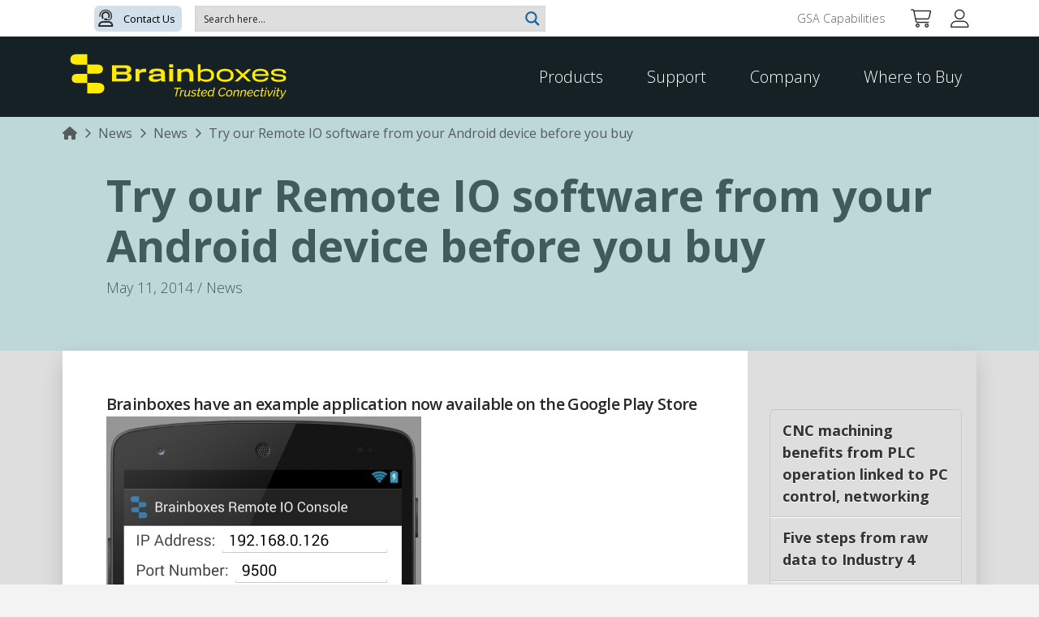

--- FILE ---
content_type: text/html; charset=UTF-8
request_url: https://www.brainboxes.com/news/boost-io_example_app
body_size: 50895
content:
<!DOCTYPE html>
<html class="no-js" lang="en-US" prefix="og: https://ogp.me/ns#">
<head>
<meta charset="UTF-8">
<meta name="viewport" content="width=device-width, initial-scale=1.0">
<link rel="pingback" href="https://www.brainboxes.com/xmlrpc.php">
<script type='text/javascript' id='asp-1be089c6-js-before'>if ( typeof window.ASP == 'undefined') { window.ASP = {wp_rocket_exception: "DOMContentLoaded", ajaxurl: "https:\/\/www.brainboxes.com\/wp-admin\/admin-ajax.php", home_url: "https:\/\/www.brainboxes.com\/", rest_url: "https:\/\/www.brainboxes.com\/wp-json\/", backend_ajaxurl: "https:\/\/www.brainboxes.com\/wp-admin\/admin-ajax.php", asp_url: "https:\/\/www.brainboxes.com\/wp-content\/plugins\/ajax-search-pro\/", upload_url: "https:\/\/www.brainboxes.com\/wp-content\/uploads\/asp_upload\/", detect_ajax: 0, media_query: "U73dDO", version: "4.28.0", build: 5107, pageHTML: "", additional_scripts: [{"handle":"wd-asp-ajaxsearchpro","src":"https:\/\/www.brainboxes.com\/wp-content\/plugins\/ajax-search-pro\/js\/min\/plugin\/merged\/asp.min.js","prereq":false}], script_async_load: false, font_url: "https:\/\/www.brainboxes.com\/wp-content\/plugins\/ajax-search-pro\/css\/fonts\/icons\/icons2.woff2", init_only_in_viewport: true, highlight: {"enabled":false,"data":[]}, debug: false, instances: {}, statistics: {"enabled":true,"record_results":true,"record_result_interactions":true,"results_page_dom_selector":""}, analytics: {"method":"event","tracking_id":"","event":{"focus":{"active":true,"action":"focus","category":"ASP {search_id} | {search_name}","label":"Phrase: {phrase}","value":"1"},"search_start":{"active":true,"action":"search_start","category":"ASP {search_id} | {search_name}","label":"Phrase: {phrase}","value":"1"},"search_end":{"active":true,"action":"search_end","category":"ASP {search_id} | {search_name}","label":"{phrase} | {results_count}","value":"1"},"magnifier":{"active":true,"action":"magnifier","category":"ASP {search_id} | {search_name}","label":"Magnifier clicked","value":"1"},"return":{"active":true,"action":"return","category":"ASP {search_id} | {search_name}","label":"Return button pressed","value":"1"},"try_this":{"active":true,"action":"try_this","category":"ASP {search_id} | {search_name}","label":"Try this click | {phrase}","value":"1"},"facet_change":{"active":false,"action":"facet_change","category":"ASP {search_id} | {search_name}","label":"{option_label} | {option_value}","value":"1"},"result_click":{"active":true,"action":"result_click","category":"ASP {search_id} | {search_name}","label":"{result_title} | {result_url}","value":"1"}}}}};</script><link rel="alternate" hreflang="en" href="https://www.brainboxes.com/news/boost-io_example_app" />
<link rel="alternate" hreflang="x-default" href="https://www.brainboxes.com/news/boost-io_example_app" />

<!-- Search Engine Optimization by Rank Math PRO - https://rankmath.com/ -->
<title>Try our Remote IO software from your Android device before you buy - Brainboxes</title>
<meta name="description" content="The application demonstrates how a software developer can integrate Brainboxes Remote IO devices into an android application."/>
<meta name="robots" content="follow, index, max-snippet:-1, max-video-preview:-1, max-image-preview:large"/>
<link rel="canonical" href="https://www.brainboxes.com/news/boost-io_example_app" />
<meta property="og:locale" content="en_US" />
<meta property="og:type" content="article" />
<meta property="og:title" content="Try our Remote IO software from your Android device before you buy - Brainboxes" />
<meta property="og:description" content="The application demonstrates how a software developer can integrate Brainboxes Remote IO devices into an android application." />
<meta property="og:url" content="https://www.brainboxes.com/news/boost-io_example_app" />
<meta property="og:site_name" content="Brainboxes" />
<meta property="article:section" content="News" />
<meta property="og:updated_time" content="2024-11-21T15:29:52+00:00" />
<meta property="og:image" content="https://www.brainboxes.com/wp-content/uploads/2021/08/Hand-with-android-ED-range.jpg" />
<meta property="og:image:secure_url" content="https://www.brainboxes.com/wp-content/uploads/2021/08/Hand-with-android-ED-range.jpg" />
<meta property="og:image:width" content="461" />
<meta property="og:image:height" content="350" />
<meta property="og:image:alt" content="Try our Remote IO software from your Android device before you buy" />
<meta property="og:image:type" content="image/jpeg" />
<meta property="article:published_time" content="2014-05-11T13:37:00+01:00" />
<meta property="article:modified_time" content="2024-11-21T15:29:52+00:00" />
<meta name="twitter:card" content="summary_large_image" />
<meta name="twitter:title" content="Try our Remote IO software from your Android device before you buy - Brainboxes" />
<meta name="twitter:description" content="The application demonstrates how a software developer can integrate Brainboxes Remote IO devices into an android application." />
<meta name="twitter:image" content="https://www.brainboxes.com/wp-content/uploads/2021/08/Hand-with-android-ED-range.jpg" />
<meta name="twitter:label1" content="Written by" />
<meta name="twitter:data1" content="admin" />
<meta name="twitter:label2" content="Time to read" />
<meta name="twitter:data2" content="Less than a minute" />
<script type="application/ld+json" class="rank-math-schema-pro">{"@context":"https://schema.org","@graph":[{"@type":"Organization","@id":"https://www.brainboxes.com/#organization","name":"Brainboxes","url":"https://www.brainboxes.com","logo":{"@type":"ImageObject","@id":"https://www.brainboxes.com/#logo","url":"https://www.brainboxes.com/wp-content/uploads/2010/10/Brainboxes_logo_blue_transparent_gradient_high_res-01.png","contentUrl":"https://www.brainboxes.com/wp-content/uploads/2010/10/Brainboxes_logo_blue_transparent_gradient_high_res-01.png","caption":"Brainboxes","inLanguage":"en-US","width":"1598","height":"318"},"contactPoint":[{"@type":"ContactPoint","telephone":"+44 151 220 2500","contactType":"technical support"},{"@type":"ContactPoint","telephone":"+1 855 958 2502","contactType":"technical support"}]},{"@type":"WebSite","@id":"https://www.brainboxes.com/#website","url":"https://www.brainboxes.com","name":"Brainboxes","publisher":{"@id":"https://www.brainboxes.com/#organization"},"inLanguage":"en-US"},{"@type":"ImageObject","@id":"https://www.brainboxes.com/wp-content/uploads/2021/08/Hand-with-android-ED-range.jpg","url":"https://www.brainboxes.com/wp-content/uploads/2021/08/Hand-with-android-ED-range.jpg","width":"461","height":"350","inLanguage":"en-US"},{"@type":"WebPage","@id":"https://www.brainboxes.com/news/boost-io_example_app#webpage","url":"https://www.brainboxes.com/news/boost-io_example_app","name":"Try our Remote IO software from your Android device before you buy - Brainboxes","datePublished":"2014-05-11T13:37:00+01:00","dateModified":"2024-11-21T15:29:52+00:00","isPartOf":{"@id":"https://www.brainboxes.com/#website"},"primaryImageOfPage":{"@id":"https://www.brainboxes.com/wp-content/uploads/2021/08/Hand-with-android-ED-range.jpg"},"inLanguage":"en-US"},{"@type":"Person","@id":"https://www.brainboxes.com/author/sam","name":"admin","url":"https://www.brainboxes.com/author/sam","image":{"@type":"ImageObject","@id":"https://secure.gravatar.com/avatar/50b5d427512450ac90a6d666103a750aa63f002bd2d449255311897676d057ef?s=96&amp;d=mm&amp;r=g","url":"https://secure.gravatar.com/avatar/50b5d427512450ac90a6d666103a750aa63f002bd2d449255311897676d057ef?s=96&amp;d=mm&amp;r=g","caption":"admin","inLanguage":"en-US"},"sameAs":["https://www.brainboxes.com"],"worksFor":{"@id":"https://www.brainboxes.com/#organization"}},{"@type":"BlogPosting","headline":"Try our Remote IO software from your Android device before you buy - Brainboxes","datePublished":"2014-05-11T13:37:00+01:00","dateModified":"2024-11-21T15:29:52+00:00","articleSection":"News","author":{"@id":"https://www.brainboxes.com/author/sam","name":"admin"},"publisher":{"@id":"https://www.brainboxes.com/#organization"},"description":"The application demonstrates how a software developer can integrate Brainboxes Remote IO devices into an android application.","name":"Try our Remote IO software from your Android device before you buy - Brainboxes","@id":"https://www.brainboxes.com/news/boost-io_example_app#richSnippet","isPartOf":{"@id":"https://www.brainboxes.com/news/boost-io_example_app#webpage"},"image":{"@id":"https://www.brainboxes.com/wp-content/uploads/2021/08/Hand-with-android-ED-range.jpg"},"inLanguage":"en-US","mainEntityOfPage":{"@id":"https://www.brainboxes.com/news/boost-io_example_app#webpage"}}]}</script>
<!-- /Rank Math WordPress SEO plugin -->

<link rel='dns-prefetch' href='//www.googletagmanager.com' />
<link rel='dns-prefetch' href='//hcaptcha.com' />
<link rel="alternate" type="application/rss+xml" title="Brainboxes &raquo; Feed" href="https://www.brainboxes.com/feed" />
<link rel="alternate" type="application/rss+xml" title="Brainboxes &raquo; Comments Feed" href="https://www.brainboxes.com/comments/feed" />
<link rel="alternate" title="oEmbed (JSON)" type="application/json+oembed" href="https://www.brainboxes.com/wp-json/oembed/1.0/embed?url=https%3A%2F%2Fwww.brainboxes.com%2Fnews%2Fboost-io_example_app" />
<link rel="alternate" title="oEmbed (XML)" type="text/xml+oembed" href="https://www.brainboxes.com/wp-json/oembed/1.0/embed?url=https%3A%2F%2Fwww.brainboxes.com%2Fnews%2Fboost-io_example_app&#038;format=xml" />
<style id='wp-img-auto-sizes-contain-inline-css' type='text/css'>
img:is([sizes=auto i],[sizes^="auto," i]){contain-intrinsic-size:3000px 1500px}
/*# sourceURL=wp-img-auto-sizes-contain-inline-css */
</style>
<style id='classic-theme-styles-inline-css' type='text/css'>
/*! This file is auto-generated */
.wp-block-button__link{color:#fff;background-color:#32373c;border-radius:9999px;box-shadow:none;text-decoration:none;padding:calc(.667em + 2px) calc(1.333em + 2px);font-size:1.125em}.wp-block-file__button{background:#32373c;color:#fff;text-decoration:none}
/*# sourceURL=/wp-includes/css/classic-themes.min.css */
</style>
<link rel='stylesheet' id='cr-frontend-css-css' href='https://www.brainboxes.com/wp-content/plugins/customer-reviews-woocommerce/css/frontend.css?ver=5.97.0' type='text/css' media='all' />
<link rel='stylesheet' id='toc-screen-css' href='https://www.brainboxes.com/wp-content/plugins/table-of-contents-plus/screen.min.css?ver=2411.1' type='text/css' media='all' />
<link rel='stylesheet' id='dashicons-css' href='https://www.brainboxes.com/wp-includes/css/dashicons.min.css?ver=6.9' type='text/css' media='all' />
<link rel='stylesheet' id='tco_woo_front_css-css' href='https://www.brainboxes.com/wp-content/plugins/tco-woo-checkout-editor//assets/css/front.css?ver=2.2.7' type='text/css' media='all' />
<link rel='stylesheet' id='wcml-dropdown-0-css' href='//www.brainboxes.com/wp-content/plugins/woocommerce-multilingual/templates/currency-switchers/legacy-dropdown/style.css?ver=5.3.9' type='text/css' media='all' />
<link rel='stylesheet' id='woocommerce-smallscreen-css' href='https://www.brainboxes.com/wp-content/plugins/woocommerce/assets/css/woocommerce-smallscreen.css?ver=10.4.3' type='text/css' media='only screen and (max-width: 768px)' />
<style id='woocommerce-inline-inline-css' type='text/css'>
.woocommerce form .form-row .required { visibility: visible; }
/*# sourceURL=woocommerce-inline-inline-css */
</style>
<link rel='stylesheet' id='wpml-legacy-post-translations-0-css' href='https://www.brainboxes.com/wp-content/plugins/sitepress-multilingual-cms/templates/language-switchers/legacy-post-translations/style.min.css?ver=1' type='text/css' media='all' />
<link rel='stylesheet' id='wpml-menu-item-0-css' href='https://www.brainboxes.com/wp-content/plugins/sitepress-multilingual-cms/templates/language-switchers/menu-item/style.min.css?ver=1' type='text/css' media='all' />
<link rel='stylesheet' id='search-filter-plugin-styles-css' href='https://www.brainboxes.com/wp-content/plugins/search-filter-pro/public/assets/css/search-filter.min.css?ver=2.5.20' type='text/css' media='all' />
<link rel='stylesheet' id='x-stack-css' href='https://www.brainboxes.com/wp-content/themes/pro/framework/dist/css/site/stacks/integrity-light.css?ver=6.7.11' type='text/css' media='all' />
<link rel='stylesheet' id='x-woocommerce-css' href='https://www.brainboxes.com/wp-content/themes/pro/framework/dist/css/site/woocommerce/integrity-light.css?ver=6.7.11' type='text/css' media='all' />
<link rel='stylesheet' id='x-child-css' href='https://www.brainboxes.com/wp-content/themes/bb-theme/style.css?ver=6.7.11' type='text/css' media='all' />
<link rel='stylesheet' id='photoswipe-css' href='https://www.brainboxes.com/wp-content/plugins/woocommerce/assets/css/photoswipe/photoswipe.min.css?ver=10.4.3' type='text/css' media='all' />
<link rel='stylesheet' id='photoswipe-default-skin-css' href='https://www.brainboxes.com/wp-content/plugins/woocommerce/assets/css/photoswipe/default-skin/default-skin.min.css?ver=10.4.3' type='text/css' media='all' />
<style id='cs-inline-css' type='text/css'>
@media (min-width:1200px){.x-hide-xl{display:none !important;}}@media (min-width:979px) and (max-width:1199px){.x-hide-lg{display:none !important;}}@media (min-width:767px) and (max-width:978px){.x-hide-md{display:none !important;}}@media (min-width:480px) and (max-width:766px){.x-hide-sm{display:none !important;}}@media (max-width:479px){.x-hide-xs{display:none !important;}} a,h1 a:hover,h2 a:hover,h3 a:hover,h4 a:hover,h5 a:hover,h6 a:hover,.x-breadcrumb-wrap a:hover,.widget ul li a:hover,.widget ol li a:hover,.widget.widget_text ul li a,.widget.widget_text ol li a,.widget_nav_menu .current-menu-item > a,.x-accordion-heading .x-accordion-toggle:hover,.x-comment-author a:hover,.x-comment-time:hover,.x-recent-posts a:hover .h-recent-posts{color:#08c;}a:hover,.widget.widget_text ul li a:hover,.widget.widget_text ol li a:hover,.x-twitter-widget ul li a:hover{color:rgb(0,204,94);}.woocommerce .price > .amount,.woocommerce .price > ins > .amount,.woocommerce .star-rating:before,.woocommerce .star-rating span:before,.woocommerce li.product .entry-header h3 a:hover{color:#08c;}.rev_slider_wrapper,a.x-img-thumbnail:hover,.x-slider-container.below,.page-template-template-blank-3-php .x-slider-container.above,.page-template-template-blank-6-php .x-slider-container.above{border-color:#08c;}.entry-thumb:before,.x-pagination span.current,.woocommerce-pagination span[aria-current],.flex-direction-nav a,.flex-control-nav a:hover,.flex-control-nav a.flex-active,.mejs-time-current,.x-dropcap,.x-skill-bar .bar,.x-pricing-column.featured h2,.h-comments-title small,.x-entry-share .x-share:hover,.x-highlight,.x-recent-posts .x-recent-posts-img:after{background-color:#08c;}.woocommerce .onsale,.widget_price_filter .ui-slider .ui-slider-range{background-color:#08c;}.x-nav-tabs > .active > a,.x-nav-tabs > .active > a:hover{box-shadow:inset 0 3px 0 0 #08c;}.x-main{width:calc(72% - 2.463055%);}.x-sidebar{width:calc(100% - 2.463055% - 72%);}.x-comment-author,.x-comment-time,.comment-form-author label,.comment-form-email label,.comment-form-url label,.comment-form-rating label,.comment-form-comment label,.widget_calendar #wp-calendar caption,.widget.widget_rss li .rsswidget{font-family:"Open Sans",sans-serif;font-weight:600;}.p-landmark-sub,.p-meta,input,button,select,textarea{font-family:"Open Sans",sans-serif;}.widget ul li a,.widget ol li a,.x-comment-time{color:#333;}.woocommerce .price > .from,.woocommerce .price > del,.woocommerce p.stars span a:after{color:#333;}.widget_text ol li a,.widget_text ul li a{color:#08c;}.widget_text ol li a:hover,.widget_text ul li a:hover{color:rgb(0,204,94);}.comment-form-author label,.comment-form-email label,.comment-form-url label,.comment-form-rating label,.comment-form-comment label,.widget_calendar #wp-calendar th,.p-landmark-sub strong,.widget_tag_cloud .tagcloud a:hover,.widget_tag_cloud .tagcloud a:active,.entry-footer a:hover,.entry-footer a:active,.x-breadcrumbs .current,.x-comment-author,.x-comment-author a{color:#272727;}.widget_calendar #wp-calendar th{border-color:#272727;}.h-feature-headline span i{background-color:#272727;}@media (max-width:978.98px){}html{font-size:12px;}@media (min-width:479px){html{font-size:14px;}}@media (min-width:766px){html{font-size:16px;}}@media (min-width:978px){html{font-size:18px;}}@media (min-width:1199px){html{font-size:18px;}}body{font-style:normal;font-weight:300;color:#333;background:#f3f3f3;}.w-b{font-weight:300 !important;}h1,h2,h3,h4,h5,h6,.h1,.h2,.h3,.h4,.h5,.h6,.x-text-headline{font-family:"Open Sans",sans-serif;font-style:normal;font-weight:600;}h1,.h1{letter-spacing:-0.035em;}h2,.h2{letter-spacing:-0.035em;}h3,.h3{letter-spacing:-0.035em;}h4,.h4{letter-spacing:-0.035em;}h5,.h5{letter-spacing:-0.035em;}h6,.h6{letter-spacing:-0.035em;}.w-h{font-weight:600 !important;}.x-container.width{width:88%;}.x-container.max{max-width:1200px;}.x-bar-content.x-container.width{flex-basis:88%;}.x-main.full{float:none;clear:both;display:block;width:auto;}@media (max-width:978.98px){.x-main.full,.x-main.left,.x-main.right,.x-sidebar.left,.x-sidebar.right{float:none;display:block;width:auto !important;}}.entry-header,.entry-content{font-size:1rem;}body,input,button,select,textarea{font-family:"Open Sans",sans-serif;}h1,h2,h3,h4,h5,h6,.h1,.h2,.h3,.h4,.h5,.h6,h1 a,h2 a,h3 a,h4 a,h5 a,h6 a,.h1 a,.h2 a,.h3 a,.h4 a,.h5 a,.h6 a,blockquote{color:#272727;}.cfc-h-tx{color:#272727 !important;}.cfc-h-bd{border-color:#272727 !important;}.cfc-h-bg{background-color:#272727 !important;}.cfc-b-tx{color:#333 !important;}.cfc-b-bd{border-color:#333 !important;}.cfc-b-bg{background-color:#333 !important;}.x-btn,.button,[type="submit"]{color:rgb(255,255,255);border-color:#82a4a6;background-color:#82a4a6;text-shadow:0 0.075em 0.075em rgba(0,0,0,0.5);border-radius:0.25em;}.x-btn:hover,.button:hover,[type="submit"]:hover{color:;border-color:#3f5b5C;background-color:rgb(142,177,179);text-shadow:0 0.075em 0.075em rgba(0,0,0,0.5);}.x-btn.x-btn-real,.x-btn.x-btn-real:hover{margin-bottom:0.25em;text-shadow:0 0.075em 0.075em rgba(0,0,0,0.65);}.x-btn.x-btn-real{box-shadow:0 0.25em 0 0 #D8E0E7,0 4px 9px rgba(0,0,0,0.75);}.x-btn.x-btn-real:hover{box-shadow:0 0.25em 0 0 #D8E0E7,0 4px 9px rgba(0,0,0,0.75);}.x-btn.x-btn-flat,.x-btn.x-btn-flat:hover{margin-bottom:0;text-shadow:0 0.075em 0.075em rgba(0,0,0,0.65);box-shadow:none;}.x-btn.x-btn-transparent,.x-btn.x-btn-transparent:hover{margin-bottom:0;border-width:3px;text-shadow:none;text-transform:uppercase;background-color:transparent;box-shadow:none;}.x-cart-notification-icon.loading{color:#545454;}.x-cart-notification:before{background-color:#000000;}.x-cart-notification-icon.added{color:#ffffff;}.x-cart-notification.added:before{background-color:#46a546;}.woocommerce-MyAccount-navigation-link a{color:#333;}.woocommerce-MyAccount-navigation-link a:hover,.woocommerce-MyAccount-navigation-link.is-active a{color:#272727;}.cart_item .product-remove a{color:#333;}.cart_item .product-remove a:hover{color:#272727;}.cart_item .product-name a{color:#272727;}.cart_item .product-name a:hover{color:#08c;}.woocommerce p.stars span a{background-color:#08c;}.widget_best_sellers ul li a img,.widget_shopping_cart ul li a img,.widget_products ul li a img,.widget_featured_products ul li a img,.widget_onsale ul li a img,.widget_random_products ul li a img,.widget_recently_viewed_products ul li a img,.widget_recent_products ul li a img,.widget_recent_reviews ul li a img,.widget_top_rated_products ul li a img{float:right;margin-left:0.65em;margin-right:0;}.bg .mejs-container,.x-video .mejs-container{position:unset !important;} @font-face{font-family:'FontAwesomePro';font-style:normal;font-weight:900;font-display:block;src:url('https://www.brainboxes.com/wp-content/themes/pro/cornerstone/assets/fonts/fa-solid-900.woff2?ver=6.7.2') format('woff2'),url('https://www.brainboxes.com/wp-content/themes/pro/cornerstone/assets/fonts/fa-solid-900.ttf?ver=6.7.2') format('truetype');}[data-x-fa-pro-icon]{font-family:"FontAwesomePro" !important;}[data-x-fa-pro-icon]:before{content:attr(data-x-fa-pro-icon);}[data-x-icon],[data-x-icon-o],[data-x-icon-l],[data-x-icon-s],[data-x-icon-b],[data-x-icon-sr],[data-x-icon-ss],[data-x-icon-sl],[data-x-fa-pro-icon],[class*="cs-fa-"]{display:inline-flex;font-style:normal;font-weight:400;text-decoration:inherit;text-rendering:auto;-webkit-font-smoothing:antialiased;-moz-osx-font-smoothing:grayscale;}[data-x-icon].left,[data-x-icon-o].left,[data-x-icon-l].left,[data-x-icon-s].left,[data-x-icon-b].left,[data-x-icon-sr].left,[data-x-icon-ss].left,[data-x-icon-sl].left,[data-x-fa-pro-icon].left,[class*="cs-fa-"].left{margin-right:0.5em;}[data-x-icon].right,[data-x-icon-o].right,[data-x-icon-l].right,[data-x-icon-s].right,[data-x-icon-b].right,[data-x-icon-sr].right,[data-x-icon-ss].right,[data-x-icon-sl].right,[data-x-fa-pro-icon].right,[class*="cs-fa-"].right{margin-left:0.5em;}[data-x-icon]:before,[data-x-icon-o]:before,[data-x-icon-l]:before,[data-x-icon-s]:before,[data-x-icon-b]:before,[data-x-icon-sr]:before,[data-x-icon-ss]:before,[data-x-icon-sl]:before,[data-x-fa-pro-icon]:before,[class*="cs-fa-"]:before{line-height:1;}@font-face{font-family:'FontAwesome';font-style:normal;font-weight:900;font-display:block;src:url('https://www.brainboxes.com/wp-content/themes/pro/cornerstone/assets/fonts/fa-solid-900.woff2?ver=6.7.2') format('woff2'),url('https://www.brainboxes.com/wp-content/themes/pro/cornerstone/assets/fonts/fa-solid-900.ttf?ver=6.7.2') format('truetype');}[data-x-icon],[data-x-icon-s],[data-x-icon][class*="cs-fa-"]{font-family:"FontAwesome" !important;font-weight:900;}[data-x-icon]:before,[data-x-icon][class*="cs-fa-"]:before{content:attr(data-x-icon);}[data-x-icon-s]:before{content:attr(data-x-icon-s);}@font-face{font-family:'FontAwesomeRegular';font-style:normal;font-weight:400;font-display:block;src:url('https://www.brainboxes.com/wp-content/themes/pro/cornerstone/assets/fonts/fa-regular-400.woff2?ver=6.7.2') format('woff2'),url('https://www.brainboxes.com/wp-content/themes/pro/cornerstone/assets/fonts/fa-regular-400.ttf?ver=6.7.2') format('truetype');}@font-face{font-family:'FontAwesomePro';font-style:normal;font-weight:400;font-display:block;src:url('https://www.brainboxes.com/wp-content/themes/pro/cornerstone/assets/fonts/fa-regular-400.woff2?ver=6.7.2') format('woff2'),url('https://www.brainboxes.com/wp-content/themes/pro/cornerstone/assets/fonts/fa-regular-400.ttf?ver=6.7.2') format('truetype');}[data-x-icon-o]{font-family:"FontAwesomeRegular" !important;}[data-x-icon-o]:before{content:attr(data-x-icon-o);}@font-face{font-family:'FontAwesomeLight';font-style:normal;font-weight:300;font-display:block;src:url('https://www.brainboxes.com/wp-content/themes/pro/cornerstone/assets/fonts/fa-light-300.woff2?ver=6.7.2') format('woff2'),url('https://www.brainboxes.com/wp-content/themes/pro/cornerstone/assets/fonts/fa-light-300.ttf?ver=6.7.2') format('truetype');}@font-face{font-family:'FontAwesomePro';font-style:normal;font-weight:300;font-display:block;src:url('https://www.brainboxes.com/wp-content/themes/pro/cornerstone/assets/fonts/fa-light-300.woff2?ver=6.7.2') format('woff2'),url('https://www.brainboxes.com/wp-content/themes/pro/cornerstone/assets/fonts/fa-light-300.ttf?ver=6.7.2') format('truetype');}[data-x-icon-l]{font-family:"FontAwesomeLight" !important;font-weight:300;}[data-x-icon-l]:before{content:attr(data-x-icon-l);}@font-face{font-family:'FontAwesomeBrands';font-style:normal;font-weight:normal;font-display:block;src:url('https://www.brainboxes.com/wp-content/themes/pro/cornerstone/assets/fonts/fa-brands-400.woff2?ver=6.7.2') format('woff2'),url('https://www.brainboxes.com/wp-content/themes/pro/cornerstone/assets/fonts/fa-brands-400.ttf?ver=6.7.2') format('truetype');}[data-x-icon-b]{font-family:"FontAwesomeBrands" !important;}[data-x-icon-b]:before{content:attr(data-x-icon-b);}.woocommerce .button.product_type_simple:before,.woocommerce .button.product_type_variable:before,.woocommerce .button.single_add_to_cart_button:before{font-family:"FontAwesome" !important;font-weight:900;}.widget.widget_rss li .rsswidget:before{content:"\f35d";padding-right:0.4em;font-family:"FontAwesome";} .m89-0.x-section{margin-top:0px;margin-right:0px;margin-bottom:0px;margin-left:0px;border-top-width:0;border-right-width:0;border-bottom-width:0;border-left-width:0;padding-top:0px;padding-right:0px;padding-bottom:100px;padding-left:0px;background-color:#dedede;z-index:1;}.m89-1{flex-grow:0;flex-shrink:1;flex-basis:auto;border-top-width:0;border-right-width:0;border-bottom-width:0;border-left-width:0;font-size:1em;background-color:rgb(190,215,216);aspect-ratio:auto;}.m89-2.x-row{overflow-x:hidden;overflow-y:hidden;z-index:auto;margin-right:auto;margin-left:auto;border-top-width:0;border-right-width:0;border-bottom-width:0;border-left-width:0;padding-top:1px;padding-right:1px;padding-bottom:1px;padding-left:1px;font-size:1em;}.m89-2 > .x-row-inner{flex-direction:row;justify-content:flex-start;align-items:stretch;align-content:stretch;}.m89-2 > .x-row-inner > *{flex-grow:1;}.m89-3 > .x-row-inner{margin-top:calc(((1rem / 2) + 1px) * -1);margin-right:calc(((1rem / 2) + 1px) * -1);margin-bottom:calc(((1rem / 2) + 1px) * -1);margin-left:calc(((1rem / 2) + 1px) * -1);}.m89-3 > .x-row-inner > *{margin-top:calc(1rem / 2);margin-bottom:calc(1rem / 2);margin-right:calc(1rem / 2);margin-left:calc(1rem / 2);}.m89-4.x-row{border-top-left-radius:0px;border-top-right-radius:0px;border-bottom-right-radius:10px;border-bottom-left-radius:10px;box-shadow:0em 0.65em 1.5em 0em rgba(0,0,0,0.15);}.m89-4 > .x-row-inner{margin-top:calc(((1px / 2) + 1px) * -1);margin-right:calc(((1px / 2) + 1px) * -1);margin-bottom:calc(((1px / 2) + 1px) * -1);margin-left:calc(((1px / 2) + 1px) * -1);}.m89-4 > .x-row-inner > *{margin-top:calc(1px / 2);margin-bottom:calc(1px / 2);margin-right:calc(1px / 2);margin-left:calc(1px / 2);}.m89-5{--gap:1rem;}.m89-5 > .x-row-inner > *:nth-child(1n - 0) {flex-basis:calc(100% - clamp(0px,var(--gap),9999px));}.m89-6{--gap:1px;}.m89-6 > .x-row-inner > *:nth-child(2n - 0) {flex-basis:calc(33.33% - clamp(0px,var(--gap),9999px));}.m89-6 > .x-row-inner > *:nth-child(2n - 1) {flex-basis:calc(66.66% - clamp(0px,var(--gap),9999px));}.m89-7.x-col{z-index:1;border-top-width:0;border-right-width:0;border-bottom-width:0;border-left-width:0;font-size:1em;}.m89-8.x-col{padding-top:65px;padding-right:0em;padding-bottom:65px;padding-left:0em;text-align:left;}.m89-9.x-col{padding-top:3em;}.m89-a.x-col{padding-right:3em;padding-bottom:3em;padding-left:3em;background-color:#ffffff;}.m89-b.x-col{padding-right:1em;padding-bottom:0em;padding-left:calc(1rem + 1vmin);}.m89-c.x-text{margin-top:0em;margin-right:0em;margin-bottom:.5em;margin-left:3em;border-top-width:0;border-right-width:0;border-bottom-width:0;border-left-width:0;font-size:1;}.m89-c.x-text .x-text-content-text-primary{font-family:"Open Sans",sans-serif;font-size:3em;font-style:normal;font-weight:700;line-height:1.15;letter-spacing:0em;text-align:left;text-transform:none;color:#3f5b5C;}.m89-d.x-text{margin-top:0em;margin-right:0em;margin-bottom:0em;margin-left:3em;border-top-width:0;border-right-width:0;border-bottom-width:0;border-left-width:0;font-family:inherit;font-size:1em;font-style:normal;font-weight:inherit;line-height:1.4;letter-spacing:0em;text-align:left;text-transform:none;color:#3f5b5C;}.m89-d.x-text > :first-child{margin-top:0;}.m89-d.x-text > :last-child{margin-bottom:0;}.m89-e{font-size:1rem;border-top-width:0;border-right-width:0;border-bottom-width:0;border-left-width:0;}.m89-e .widget:not(:first-child){margin-top:2.5rem;margin-right:0;margin-bottom:0;margin-left:0;}.m89-e .widget .h-widget{margin-top:0;margin-right:0;margin-bottom:0.5em;margin-left:0;}@media screen and (max-width:978px){.m89-6 > .x-row-inner > *:nth-child(1n - 0) {flex-basis:calc(100% - clamp(0px,var(--gap),9999px));}}@media screen and (min-width:1200px){.m89-6 > .x-row-inner > *:nth-child(2n - 0) {flex-basis:calc(25% - clamp(0px,var(--gap),9999px));}.m89-6 > .x-row-inner > *:nth-child(2n - 1) {flex-basis:calc(75% - clamp(0px,var(--gap),9999px));}}  .m37-0.x-bar{height:2.5em;}.m37-0 .x-bar-content{height:2.5em;}.m37-0.x-bar-space{height:2.5em;}.m37-1.x-bar{border-top-width:0;border-right-width:0;border-bottom-width:0;border-left-width:0;}.m37-1 .x-bar-content{display:flex;flex-direction:row;justify-content:space-between;align-items:center;flex-grow:0;flex-shrink:1;flex-basis:88%;max-width:1200px;}.m37-1.x-bar-outer-spacers:after,.m37-1.x-bar-outer-spacers:before{flex-basis:2em;width:2em!important;height:2em;}.m37-2.x-bar{font-size:1rem;}.m37-2.x-bar-space{font-size:1rem;}.m37-3.x-bar{background-color:#ffffff;z-index:9999;}.m37-4.x-bar{height:5.5em;background-color:#162125;z-index:5;}.m37-4 .x-bar-content{height:5.5em;}.m37-4.x-bar-space{height:5.5em;}.m37-5.x-bar{width:calc(100% - (0px * 2));margin-top:0px;margin-left:0px;margin-right:0px;font-size:16px;z-index:2;}.m37-5.x-bar-space{font-size:16px;}.m37-6{transition-duration:0ms;}.m37-7 .x-anchor-text-primary {transition-duration:0ms;}.m37-7 .x-anchor-text-secondary {transition-duration:0ms;}.m37-7 .x-graphic-child {transition-duration:0ms;}.m37-8.x-bar-container{display:flex;flex-direction:row;border-top-width:0;border-right-width:0;border-bottom-width:0;border-left-width:0;font-size:1em;}.m37-9.x-bar-container{justify-content:flex-start;}.m37-a.x-bar-container{align-items:center;}.m37-b.x-bar-container{flex-grow:1;flex-shrink:0;}.m37-c.x-bar-container{flex-basis:auto;}.m37-d.x-bar-container{z-index:auto;}.m37-e.x-bar-container{justify-content:flex-end;}.m37-f.x-bar-container{flex-basis:0%;}.m37-g.x-bar-container{z-index:6;}.m37-h.x-bar-container{z-index:1;}.m37-i.x-bar-container{flex-grow:0;flex-shrink:1;}.m37-j.x-bar-container{align-items:stretch;}.m37-k{padding-top:0;padding-right:0;padding-bottom:0;padding-left:.5em;font-size:1em;}.m37-l.x-anchor {height:32px;margin-right:1em;border-top-left-radius:6px;border-top-right-radius:6px;border-bottom-right-radius:6px;border-bottom-left-radius:6px;font-size:0.9em;background-color:rgba(27,101,157,0.2);}.m37-l.x-anchor:hover,.m37-l.x-anchor[class*="active"],[data-x-effect-provider*="colors"]:hover .m37-l.x-anchor {background-color:#87ACC8;}.m37-l.x-anchor .x-anchor-text {margin-top:0.5em;margin-right:0.5em;margin-bottom:0.5em;margin-left:0.5em;}.m37-l.x-anchor .x-anchor-text-primary {font-size:0.8em;font-weight:normal;}.m37-l.x-anchor .x-graphic-icon {font-size:1.3em;color:#2c2c2b;}.m37-m.x-anchor {margin-top:0em;}.m37-n.x-anchor {margin-bottom:0em;}.m37-o.x-anchor {margin-left:0em;}.m37-p.x-anchor {border-top-width:0;border-right-width:0;border-bottom-width:0;border-left-width:0;}.m37-q.x-anchor .x-anchor-content {display:flex;}.m37-r.x-anchor .x-anchor-content {flex-direction:row;}.m37-s.x-anchor .x-anchor-content {justify-content:center;}.m37-t.x-anchor .x-anchor-content {align-items:center;}.m37-u.x-anchor .x-graphic {margin-top:5px;margin-left:5px;}.m37-u.x-anchor .x-toggle-burger {width:10em;margin-top:3em;margin-right:0;margin-bottom:3em;margin-left:0;font-size:2px;}.m37-u.x-anchor .x-toggle-burger-bun-t {transform:translate3d(0,calc(3em * -1),0);}.m37-u.x-anchor .x-toggle-burger-bun-b {transform:translate3d(0,3em,0);}.m37-v.x-anchor .x-anchor-text-primary {font-family:inherit;}.m37-w.x-anchor .x-anchor-text-primary {font-style:normal;}.m37-x.x-anchor .x-anchor-text-primary {line-height:1;}.m37-y.x-anchor .x-anchor-text-primary {color:rgba(0,0,0,1);}.m37-z.x-anchor:hover .x-anchor-text-primary,.m37-z.x-anchor[class*="active"] .x-anchor-text-primary,[data-x-effect-provider*="colors"]:hover .m37-z.x-anchor .x-anchor-text-primary {color:rgb(255,255,255);}.m37-z.x-anchor:hover .x-graphic-icon,.m37-z.x-anchor[class*="active"] .x-graphic-icon,[data-x-effect-provider*="colors"]:hover .m37-z.x-anchor .x-graphic-icon {color:rgb(255,255,255);}.m37-10.x-anchor .x-graphic {margin-right:5px;margin-bottom:5px;}.m37-11.x-anchor .x-graphic-icon {width:auto;}.m37-12.x-anchor .x-graphic-icon {border-top-width:0;border-right-width:0;border-bottom-width:0;border-left-width:0;}.m37-13.x-anchor .x-toggle {color:rgba(0,0,0,1);}.m37-13.x-anchor:hover .x-toggle,.m37-13.x-anchor[class*="active"] .x-toggle,[data-x-effect-provider*="colors"]:hover .m37-13.x-anchor .x-toggle {color:rgba(0,0,0,0.5);}.m37-16.x-anchor {font-size:0.8em;background-color:rgba(255,255,255,1);}.m37-16.x-anchor .x-anchor-text-primary {color:#606060;}.m37-16.x-anchor:hover .x-anchor-text-primary,.m37-16.x-anchor[class*="active"] .x-anchor-text-primary,[data-x-effect-provider*="colors"]:hover .m37-16.x-anchor .x-anchor-text-primary {color:rgba(0,0,0,0.5);}.m37-17.x-anchor .x-anchor-content {padding-top:0.575em;padding-bottom:0.575em;}.m37-18.x-anchor .x-anchor-content {padding-right:0.85em;padding-left:0.85em;}.m37-1a.x-anchor .x-anchor-text {margin-top:5px;margin-bottom:5px;margin-left:5px;}.m37-1b.x-anchor .x-anchor-text {margin-right:5px;}.m37-1c.x-anchor .x-anchor-text-primary {font-size:1em;}.m37-1d.x-anchor .x-anchor-text-primary {font-weight:inherit;}.m37-1e.x-anchor {width:3em;height:3em;}.m37-1f.x-anchor {font-size:1em;}.m37-1g.x-anchor .x-graphic-icon {font-size:1.25em;}.m37-1h.x-anchor .x-graphic-icon {color:#2b2b2b;}.m37-1h.x-anchor:hover .x-graphic-icon,.m37-1h.x-anchor[class*="active"] .x-graphic-icon,[data-x-effect-provider*="colors"]:hover .m37-1h.x-anchor .x-graphic-icon {color:#08c;}.m37-1i .buttons .x-anchor {width:47.5%;border-top-width:1px;border-right-width:1px;border-bottom-width:1px;border-left-width:1px;border-top-style:solid;border-right-style:solid;border-bottom-style:solid;border-left-style:solid;border-top-color:rgba(0,0,0,0.065);border-right-color:rgba(0,0,0,0.065);border-bottom-color:rgba(0,0,0,0.065);border-left-color:rgba(0,0,0,0.065);border-top-left-radius:0.5em;border-top-right-radius:0.5em;border-bottom-right-radius:0.5em;border-bottom-left-radius:0.5em;font-size:0.75em;background-color:rgb(245,245,245);box-shadow:0em 0.15em 0.5em 0em rgba(0,0,0,0.05);}.m37-1i .buttons .x-anchor .x-anchor-content {padding-top:0.75em;padding-right:1.25em;padding-bottom:0.75em;padding-left:1.25em;}.m37-1i .buttons .x-anchor .x-anchor-text {margin-top:5px;margin-right:5px;margin-bottom:5px;margin-left:5px;}.m37-1i .buttons .x-anchor .x-anchor-text-primary {font-family:inherit;font-size:1em;font-style:normal;font-weight:inherit;line-height:1;letter-spacing:0.15em;margin-right:calc(0.15em * -1);text-align:center;text-transform:uppercase;color:rgba(0,0,0,1);}.m37-1i .buttons .x-anchor:hover .x-anchor-text-primary,.m37-1i .buttons .x-anchor[class*="active"] .x-anchor-text-primary,.m37-1i [data-x-effect-provider*="colors"]:hover .buttons .x-anchor .x-anchor-text-primary {color:rgba(0,0,0,0.5);}.m37-1j.x-anchor {border-top-left-radius:0.1em;border-top-right-radius:0.1em;border-bottom-right-radius:0.1em;border-bottom-left-radius:0.1em;}.m37-1j.x-anchor .x-anchor-content {padding-top:0.2em;padding-right:0.4em;padding-bottom:0.2em;padding-left:0.4em;}.m37-1j.x-anchor .x-graphic {margin-top:2px;margin-right:2px;margin-bottom:2px;margin-left:2px;}.m37-1l.x-anchor {height:100%;}.m37-1l.x-anchor .x-anchor-content {padding-top:1em;padding-right:1em;padding-bottom:1em;}.m37-1l > .is-primary {width:100%;height:100%;color:rgba(255,255,255,0.2);transform-origin:50% 100%;}.m37-1m.x-anchor .x-anchor-content {flex-direction:row-reverse;}.m37-1n.x-anchor .x-anchor-content {justify-content:flex-start;}.m37-1o.x-anchor .x-anchor-content {padding-left:1em;}.m37-1q.x-anchor .x-anchor-text-primary {font-size:1.1em;}.m37-1r.x-anchor .x-anchor-text-primary {color:rgb(255,255,255);}.m37-1s.x-anchor {width:100%;border-top-right-radius:0em;border-bottom-right-radius:0em;border-bottom-left-radius:0em;background-color:rgba(27,101,157,0.1);}.m37-1s.x-anchor .x-anchor-content {padding-top:.5em;padding-right:4em;padding-bottom:.5em;}.m37-1s.x-anchor .x-anchor-text-primary,.m37-1s.x-anchor .x-anchor-text-secondary {overflow-x:hidden;overflow-y:hidden;text-overflow:ellipsis;white-space:nowrap;}.m37-1s.x-anchor .x-anchor-text-primary {line-height:1.1;}.m37-1s.x-anchor .x-graphic {margin-top:0.2em;margin-right:.5em;margin-bottom:0em;margin-left:0em;}.m37-1s.x-anchor .x-graphic-icon {font-size:1.2em;width:2em;height:2em;line-height:2em;}.m37-1t.x-anchor {border-top-left-radius:1em;}.m37-1u.x-anchor:hover,.m37-1u.x-anchor[class*="active"],[data-x-effect-provider*="colors"]:hover .m37-1u.x-anchor {background-color:#1B659D;}.m37-1u.x-anchor .x-anchor-text-primary {font-weight:600;color:#1B659D;}.m37-1u.x-anchor .x-graphic-icon {color:#1B659D;}.m37-1v.x-anchor {background-color:transparent;}.m37-1v.x-anchor .x-anchor-content {align-items:stretch;}.m37-1x.x-anchor:hover,.m37-1x.x-anchor[class*="active"],[data-x-effect-provider*="colors"]:hover .m37-1x.x-anchor {background-color:rgb(236,236,236);}.m37-1y.x-anchor .x-anchor-text-primary {font-family:"Open Sans",sans-serif;font-weight:600;color:#A4A4A4;}.m37-1z.x-anchor .x-anchor-text-primary {font-family:"Open Sans",sans-serif;}.m37-20.x-anchor .x-anchor-text-primary {font-size:0.9em;}.m37-21.x-anchor .x-anchor-text-primary {font-weight:400;}.m37-21.x-anchor:hover .x-anchor-text-primary,.m37-21.x-anchor[class*="active"] .x-anchor-text-primary,[data-x-effect-provider*="colors"]:hover .m37-21.x-anchor .x-anchor-text-primary {color:rgb(0,0,0);}.m37-22.x-anchor {margin-right:0em;}.m37-23.x-anchor {margin-left:1em;}.m37-24.x-anchor .x-anchor-content {padding-right:1.85em;padding-left:1.85em;}.m37-24.x-anchor .x-anchor-text-secondary {margin-top:0.35em;font-family:inherit;font-size:0.9em;font-style:normal;font-weight:inherit;line-height:1;color:rgba(0,0,0,1);}.m37-24.x-anchor:hover .x-anchor-text-secondary,.m37-24.x-anchor[class*="active"] .x-anchor-text-secondary,[data-x-effect-provider*="colors"]:hover .m37-24.x-anchor .x-anchor-text-secondary {color:rgb(255,255,255);}.m37-24.x-anchor .x-graphic {margin-top:10px;margin-left:0px;}.m37-24.x-anchor .x-graphic-icon {font-size:2em;}.m37-25.x-anchor {width:48%;}.m37-26.x-anchor {width:52%;}.m37-27.x-anchor {margin-top:1em;border-top-width:1px;border-right-width:1px;border-bottom-width:1px;border-left-width:1px;border-top-style:solid;border-right-style:solid;border-bottom-style:solid;border-left-style:solid;border-top-color:rgb(255,255,255);border-right-color:rgb(255,255,255);border-bottom-color:rgb(255,255,255);border-left-color:rgb(255,255,255);border-top-right-radius:1em;border-bottom-right-radius:1em;border-bottom-left-radius:1em;}.m37-27.x-anchor:hover,.m37-27.x-anchor[class*="active"],[data-x-effect-provider*="colors"]:hover .m37-27.x-anchor {border-top-color:rgb(0,204,94);border-right-color:rgb(0,204,94);border-bottom-color:rgb(0,204,94);border-left-color:rgb(0,204,94);}.m37-27.x-anchor .x-graphic-icon {color:rgba(0,0,0,1);}.m37-27.x-anchor:hover .x-graphic-icon,.m37-27.x-anchor[class*="active"] .x-graphic-icon,[data-x-effect-provider*="colors"]:hover .m37-27.x-anchor .x-graphic-icon {color:rgba(0,0,0,0.5);}.m37-27.x-anchor .x-toggle {color:rgb(255,255,255);}.m37-27.x-anchor:hover .x-toggle,.m37-27.x-anchor[class*="active"] .x-toggle,[data-x-effect-provider*="colors"]:hover .m37-27.x-anchor .x-toggle {color:rgb(0,204,94);}.m37-28.x-anchor .x-anchor-content {padding-top:0.75em;padding-right:0.75em;padding-bottom:0.75em;padding-left:0.75em;}.m37-28.x-anchor .x-anchor-text {margin-right:auto;}.m37-28.x-anchor .x-anchor-text-primary {font-weight:700;}.m37-28.x-anchor:hover .x-anchor-text-primary,.m37-28.x-anchor[class*="active"] .x-anchor-text-primary,[data-x-effect-provider*="colors"]:hover .m37-28.x-anchor .x-anchor-text-primary {color:rgb(0,204,94);}.m37-28.x-anchor .x-anchor-sub-indicator {margin-top:5px;margin-right:5px;margin-bottom:5px;margin-left:5px;font-size:1em;color:rgb(255,255,255);}.m37-28.x-anchor:hover .x-anchor-sub-indicator,.m37-28.x-anchor[class*="active"] .x-anchor-sub-indicator,[data-x-effect-provider*="colors"]:hover .m37-28.x-anchor .x-anchor-sub-indicator {color:#3f5b5C;}.m37-29{transition-duration:500ms,0s;transition-timing-function:cubic-bezier(0.400,0.000,0.200,1.000);}.m37-29 .x-modal-content-scroll-area{font-size:16px;padding-top:0;padding-right:calc(1em * 3);padding-bottom:0;padding-left:calc(1em * 3);}.m37-29:not(.x-active){transition-delay:0s,500ms;}.m37-29 .x-modal-bg{background-color:rgba(0,0,0,0.75);}.m37-29 .x-modal-close{width:calc(1em * 3);height:calc(1em * 3);font-size:1em;color:rgba(255,255,255,0.5);}.m37-29 .x-modal-close:focus,.m37-29 .x-modal-close:hover{color:rgba(255,255,255,1);}.m37-29 .x-modal-content{overflow-x:hidden;overflow-y:hidden;display:flex;flex-direction:column;justify-content:flex-start;align-items:stretch;width:auto;min-width:200px;max-width:60vw;min-height:680px;max-height:90vh;border-top-width:0;border-right-width:0;border-bottom-width:0;border-left-width:0;border-top-left-radius:6px;border-top-right-radius:6px;border-bottom-right-radius:6px;border-bottom-left-radius:6px;background-color:rgba(255,255,255,1);box-shadow:0em 1.25em 2em 0em rgba(0,0,0,0.25);transition-duration:500ms;transition-timing-function:cubic-bezier(0.400,0.000,0.200,1.000);}.m37-2a{display:flex;align-items:stretch;}.m37-2b{flex-direction:column;}.m37-2c{justify-content:flex-start;}.m37-2d{flex-grow:0;}.m37-2e{flex-shrink:0;}.m37-2f{flex-basis:auto;}.m37-2h{border-top-width:0;border-right-width:0;border-bottom-width:0;border-left-width:0;font-size:1em;aspect-ratio:auto;}.m37-2i{padding-top:2em;}.m37-2j{padding-right:2em;padding-left:2em;}.m37-2k{padding-bottom:2em;}.m37-2m{overflow-y:auto;padding-bottom:1.75em;background-color:rgba(0,0,0,0.09);}.m37-2n{flex-shrink:1;}.m37-2o{width:58%;}.m37-2q{flex-direction:row;}.m37-2r{flex-wrap:wrap;align-content:stretch;}.m37-2s{padding-top:0px;padding-right:0px;padding-bottom:1.5em;padding-left:0px;}.m37-2t{position:absolute;right:0em;bottom:0px;z-index:2;}.m37-2u{flex-grow:1;}.m37-2v{flex-basis:0%;}.m37-2w{min-width:13em;padding-bottom:0em;}.m37-2x{padding-top:1em;}.m37-2y{margin-top:0em;margin-right:-1em;margin-bottom:0em;margin-left:-1em;}.m37-2z{flex-basis:50%;}.m37-30{min-width:12em;}.m37-31{padding-bottom:1em;}.m37-32{min-width:15em;}.m37-33{justify-content:space-around;}.m37-34{background-color:rgba(27,101,157,0.1);}.m37-35{justify-content:space-between;}.m37-36{min-width:10em;padding-right:1em;padding-left:1em;}.m37-36:hover,.m37-36[class*="active"],[data-x-effect-provider*="colors"]:hover .m37-36{background-color:rgb(195,216,230);}.m37-37{background-color:transparent;}.m37-38{padding-bottom:0.5em;}.m37-39{background-color:rgb(255,255,255);}.m37-3a{padding-top:0.5em;}.m37-3b{justify-content:space-evenly;}.m37-3c.x-text{margin-top:0em;margin-right:0em;margin-left:0em;}.m37-3d.x-text{margin-bottom:0.8em;}.m37-3e.x-text{border-top-width:0;border-right-width:0;border-bottom-width:0;border-left-width:0;}.m37-3f.x-text .x-text-content-text-primary{font-style:normal;text-transform:none;}.m37-3h.x-text{font-size:1em;}.m37-3j.x-text .x-text-content-text-primary{font-family:"Open Sans",sans-serif;font-weight:600;letter-spacing:0.1em;margin-right:calc(0.1em * -1);}.m37-3k.x-text .x-text-content-text-primary{font-size:2em;text-align:center;color:rgb(0,0,0);}.m37-3l.x-text .x-text-content-text-primary{line-height:1;}.m37-3n.x-text .x-text-content-text-primary{line-height:1.4;}.m37-3o.x-text .x-text-content-text-primary{font-family:inherit;letter-spacing:0em;}.m37-3p.x-text .x-text-content-text-primary{font-size:1em;font-weight:inherit;color:rgba(0,0,0,1);}.m37-3q.x-text .x-text-content-text-primary{text-align:right;}.m37-3r.x-text .x-text-content-text-primary{text-align:left;}.m37-3s.x-text{margin-bottom:0.512em;font-size:1.563em;}.m37-3t.x-text{margin-bottom:0.5em;padding-top:0.575em;padding-bottom:0.55em;}.m37-3u.x-text{border-top-width:0px;border-right-width:0px;border-bottom-width:1px;border-left-width:0px;border-top-style:solid;border-right-style:solid;border-bottom-style:solid;border-left-style:solid;border-top-color:transparent;border-right-color:transparent;border-bottom-color:rgb(182,182,182);border-left-color:transparent;padding-right:0.85em;padding-left:0.85em;}.m37-3u.x-text:hover,.m37-3u.x-text[class*="active"],[data-x-effect-provider*="colors"]:hover .m37-3u.x-text{border-top-color:rgb(182,182,182) ;border-right-color:rgb(182,182,182) ;border-bottom-color:rgb(182,182,182) ;border-left-color:rgb(182,182,182) ;}.m37-3u.x-text .x-text-content-text-primary{font-size:1.1em;line-height:1.2;color:rgb(164,164,164);}.m37-3v.x-text{padding-top:0em;padding-right:0.9em;padding-bottom:0em;padding-left:0.9em;background-color:transparent;}.m37-3v.x-text:hover,.m37-3v.x-text[class*="active"],[data-x-effect-provider*="colors"]:hover .m37-3v.x-text{background-color:rgb(236,236,236);}.m37-3v.x-text .x-text-content{display:flex;flex-direction:row-reverse;justify-content:center;align-items:center;}.m37-3v.x-text .x-text-content-text-primary{font-size:0.9em;font-weight:600;color:#606060;}.m37-3v.x-text .x-text-content-text-subheadline{margin-top:0.35em;font-family:inherit;font-size:0.8em;font-style:normal;font-weight:inherit;line-height:1.4;letter-spacing:0em;text-transform:none;color:rgba(0,0,0,1);}.m37-3v.x-text .x-graphic {margin-top:0.4em;margin-right:0em;margin-bottom:0.4em;margin-left:0em;}.m37-3v.x-text .x-graphic-icon {font-size:1.25em;width:auto;color:rgba(0,0,0,1);border-top-width:0;border-right-width:0;border-bottom-width:0;border-left-width:0;}.m37-3v.x-text .x-graphic-image {max-width:75px;}.m37-3w.x-text{padding-top:0.5em;padding-bottom:0.6em;}.m37-3w.x-text:hover .x-text-content-text-primary,.m37-3w.x-text[class*="active"] .x-text-content-text-primary,[data-x-effect-provider*="colors"]:hover .m37-3w.x-text .x-text-content-text-primary{color:#08c;}.m37-3x.x-row{z-index:auto;margin-right:auto;margin-left:auto;border-top-width:0;border-right-width:0;border-bottom-width:0;border-left-width:0;padding-top:1px;padding-right:1px;padding-bottom:1px;padding-left:1px;font-size:1em;}.m37-3x > .x-row-inner{flex-direction:row;align-items:stretch;align-content:stretch;margin-top:calc(((20px / 2) + 1px) * -1);margin-right:calc(((20px / 2) + 1px) * -1);margin-bottom:calc(((20px / 2) + 1px) * -1);margin-left:calc(((20px / 2) + 1px) * -1);}.m37-3x > .x-row-inner > *{margin-top:calc(20px / 2);margin-bottom:calc(20px / 2);margin-right:calc(20px / 2);margin-left:calc(20px / 2);}.m37-3y.x-row{width:60vw;margin-top:0.5em;margin-bottom:0.5em;}.m37-3y > .x-row-inner{justify-content:space-between;}.m37-3y > .x-row-inner > *{flex-grow:1;}.m37-3z > .x-row-inner{justify-content:flex-start;}.m37-40{--gap:20px;}.m37-41 > .x-row-inner > *:nth-child(2n - 0) {flex-basis:calc(50% - clamp(0px,var(--gap),9999px));}.m37-41 > .x-row-inner > *:nth-child(2n - 1) {flex-basis:calc(50% - clamp(0px,var(--gap),9999px));}.m37-42 > .x-row-inner > *:nth-child(1n - 0) {flex-basis:calc(100% - clamp(0px,var(--gap),9999px));}.m37-43.x-col{z-index:1;border-top-width:0;border-right-width:0;border-bottom-width:0;border-left-width:0;font-size:1em;}.m37-44.x-col{text-align:center;}.m37-45.x-col{text-align:left;}.m37-47{font-size:16px;transition-duration:500ms;}.m37-47 .x-off-canvas-bg{background-color:rgba(0,0,0,0.75);transition-duration:500ms;transition-timing-function:cubic-bezier(0.400,0.000,0.200,1.000);}.m37-47 .x-off-canvas-close{width:calc(1em * 2);height:calc(1em * 2);font-size:1em;transition-duration:0.3s,500ms,500ms;transition-timing-function:ease-in-out,cubic-bezier(0.400,0.000,0.200,1.000),cubic-bezier(0.400,0.000,0.200,1.000);}.m37-47 .x-off-canvas-content{width:100%;padding-top:calc(1em * 2);padding-right:calc(1em * 2);padding-bottom:calc(1em * 2);padding-left:calc(1em * 2);border-top-width:0;border-right-width:0;border-bottom-width:0;border-left-width:0;box-shadow:0em 0em 2em 0em rgba(0,0,0,0.25);transition-duration:500ms;transition-timing-function:cubic-bezier(0.400,0.000,0.200,1.000);}.m37-48 .x-off-canvas-close{color:rgba(0,0,0,0.5);}.m37-48 .x-off-canvas-close:focus,.m37-48 .x-off-canvas-close:hover{color:rgba(0,0,0,1);}.m37-48 .x-off-canvas-content{max-width:24em;background-color:rgba(255,255,255,1);}.m37-49 .x-off-canvas-close{color:rgb(255,255,255);}.m37-49 .x-off-canvas-close:focus,.m37-49 .x-off-canvas-close:hover{color:rgb(0,204,94);}.m37-49 .x-off-canvas-content{max-width:100%;background-color:#3174a7;}.m37-4a li.empty{line-height:1.4;color:rgba(0,0,0,1);}.m37-4a .cart_list{order:1;}.m37-4a .mini_cart_item{border-top-width:1px;border-right-width:0px;border-bottom-width:0px;border-left-width:0px;border-top-style:solid;border-right-style:solid;border-bottom-style:solid;border-left-style:solid;border-top-color:rgba(0,0,0,0.065);border-right-color:transparent;border-bottom-color:transparent;border-left-color:transparent;padding-top:15px;padding-right:0px;padding-bottom:15px;padding-left:0px;}.m37-4a .mini_cart_item img{width:70px;margin-right:15px;border-top-left-radius:5px;border-top-right-radius:5px;border-bottom-right-radius:5px;border-bottom-left-radius:5px;box-shadow:0em 0.15em 1em 0em rgba(0,0,0,0.05);}.rtl .m37-4a .mini_cart_item img{margin-left:15px;margin-right:0;}.m37-4a .mini_cart_item a{font-family:inherit;font-size:1em;font-style:normal;font-weight:inherit;line-height:1.4;color:rgba(0,0,0,1);}.m37-4a .mini_cart_item a:focus,.m37-4a .mini_cart_item a:hover{color:rgba(0,0,0,0.5);}.m37-4a .mini_cart_item .remove{width:calc(1em * 1.4);margin-left:15px;}.rtl .m37-4a .mini_cart_item .remove{margin-left:0;margin-right:15px;}.m37-4a .mini_cart_item .quantity{font-family:inherit;font-size:0.85em;font-style:normal;font-weight:inherit;line-height:1.9;color:rgba(0,0,0,1);}.m37-4a .total{order:2;border-top-width:1px;border-right-width:0px;border-bottom-width:1px;border-left-width:0px;border-top-style:solid;border-right-style:solid;border-bottom-style:solid;border-left-style:solid;border-top-color:rgba(0,0,0,0.065);border-right-color:transparent;border-bottom-color:rgba(0,0,0,0.065);border-left-color:transparent;padding-top:10px;padding-right:0px;padding-bottom:10px;padding-left:0px;font-family:inherit;font-size:1em;font-style:normal;font-weight:inherit;line-height:1;text-align:center;color:rgba(0,0,0,1);}.m37-4a .buttons{order:3;justify-content:space-between;margin-top:15px;margin-right:0px;margin-bottom:0px;margin-left:0px;border-top-width:0;border-right-width:0;border-bottom-width:0;border-left-width:0;}.m37-4b {overflow-x:hidden;overflow-y:hidden;min-width:25em;font-size:1em;border-top-width:0;border-right-width:0;border-bottom-width:0;border-left-width:0;border-top-left-radius:0em;border-top-right-radius:0em;background-color:rgb(255,255,255);transition-duration:500ms,500ms,0s;transition-timing-function:cubic-bezier(0.400,0.000,0.200,1.000);}.m37-4b:not(.x-active) {transition-delay:0s,0s,500ms;}.m37-4c {max-width:50em;border-bottom-right-radius:.5em;border-bottom-left-radius:.5em;box-shadow:0em 0.7em 2em 0em rgba(0,0,0,0.35);}.m37-4d {max-width:35em;}.m37-4e {border-bottom-right-radius:0.5em;border-bottom-left-radius:0.5em;box-shadow:0em 1.25em 2em 0em rgba(0,0,0,0.35);}.m37-4f {display:flex;flex-direction:row;justify-content:flex-start;align-items:center;flex-wrap:wrap;align-content:center;max-width:28em;}.m37-4g{width:auto;margin-top:0.1em;margin-right:0em;margin-bottom:0.1em;margin-left:0em;border-top-width:1px;border-top-color:rgb(182,182,182);border-right-color:rgb(182,182,182);border-bottom-color:rgb(182,182,182);border-left-color:rgb(182,182,182);}.m37-4h{max-width:none;border-right-width:0;border-bottom-width:0;border-left-width:0;border-top-style:solid;border-right-style:solid;border-bottom-style:solid;border-left-style:solid;font-size:1em;}.m37-4i{width:100%;margin-top:0.5em;margin-right:0px;margin-bottom:0.5em;margin-left:0px;border-top-width:2px;border-top-color:rgba(255,255,255,0.5);border-right-color:rgba(255,255,255,0.5);border-bottom-color:rgba(255,255,255,0.5);border-left-color:rgba(255,255,255,0.5);}.m37-4j.x-image{font-size:1em;width:14em;border-top-width:0;border-right-width:0;border-bottom-width:0;border-left-width:0;background-color:transparent;}.m37-4j.x-image img{width:100%;aspect-ratio:auto;}.m37-4k{font-size:1em;}.m37-4k,.m37-4k .x-anchor{transition-duration:300ms;transition-timing-function:cubic-bezier(0.400,0.000,0.200,1.000);}.m37-4l.x-crumbs{border-top-width:0;border-right-width:0;border-bottom-width:0;border-left-width:0;font-family:"Open Sans",sans-serif;font-size:1em;font-weight:400;line-height:1.4;}.m37-4l .x-crumbs-list{justify-content:flex-start;margin-left:calc(8px * -1)!important;}.m37-4l .x-crumbs-list-item{margin-left:8px;}.m37-4l .x-crumbs-link{border-top-width:0;border-right-width:0;border-bottom-width:0;border-left-width:0;font-style:normal;line-height:1.3;color:rgba(40,40,40,0.7);background-color:transparent;}.m37-4l .x-crumbs-link:hover {color:rgba(0,0,0,0.5);background-color:transparent;}.m37-4l .x-crumbs-delimiter{margin-left:8px;color:rgba(40,40,40,0.7);}@media screen and (max-width:978px){.m37-41 > .x-row-inner > *:nth-child(1n - 0) {flex-basis:calc(100% - clamp(0px,var(--gap),9999px));}}@media screen and (min-width:1200px){.m37-1w.x-anchor .x-anchor-content {padding-bottom:1.65em;}}@media screen and (max-width:479px){.m37-g.x-bar-container{flex-basis:auto;}.m37-29 .x-modal-content{max-width:100vw;max-height:100vh;}.m37-41 > .x-row-inner > *:nth-child(1n - 0) {flex-basis:calc(100% - clamp(0px,var(--gap),9999px));}}  .m2z-0.x-bar{height:auto;padding-right:0em;padding-left:0em;font-size:16px;background-color:#162125;box-shadow:0em 0.15em 2em rgba(0,0,0,0);z-index:9999;}.m2z-0 .x-bar-content{display:flex;flex-direction:row;justify-content:space-between;flex-wrap:wrap;flex-grow:0;flex-shrink:1;flex-basis:88%;height:auto;max-width:1200px;}.m2z-0.x-bar-outer-spacers:after,.m2z-0.x-bar-outer-spacers:before{flex-basis:0em;width:0em!important;height:0em;}.m2z-0.x-bar-space{font-size:16px;}.m2z-1.x-bar{padding-top:2em;padding-bottom:1em;border-top-width:0;border-right-width:0;border-bottom-width:0;border-left-width:0;}.m2z-1 .x-bar-content{align-items:flex-start;align-content:flex-start;}.m2z-2.x-bar{padding-top:30px;padding-bottom:0px;border-top-width:1px;border-right-width:0px;border-bottom-width:0px;border-left-width:0px;border-top-style:solid;border-right-style:none;border-bottom-style:none;border-left-style:none;border-top-color:#2f2f2f;border-right-color:transparent;border-bottom-color:transparent;border-left-color:transparent;}.m2z-2 .x-bar-content{align-items:center;align-content:center;}:where(body:not(.tco-disable-effects)) .m2z-3:is(.x-effect-exit,.x-effect-entering,.x-effect-exiting) {animation-delay:0ms;animation-duration:1000ms;animation-timing-function:cubic-bezier(0.400,0.000,0.200,1.000);transition-delay:0ms;transition-duration:1000ms;transition-timing-function:cubic-bezier(0.400,0.000,0.200,1.000);}.m2z-3:is(.x-effect-enter){opacity:1;transform:translate(0px,0px);}:where(body:not(.tco-disable-effects)) .m2z-3:is(.x-effect-exit){opacity:0;transform:translate(0px,200px);}.m2z-4.x-bar-container{display:flex;border-top-width:0;border-right-width:0;border-bottom-width:0;border-left-width:0;font-size:1em;}.m2z-5.x-bar-container{flex-direction:column;}.m2z-6.x-bar-container{justify-content:flex-start;}.m2z-7.x-bar-container{align-items:flex-start;}.m2z-8.x-bar-container{flex-grow:1;flex-shrink:0;flex-basis:320px;}.m2z-9.x-bar-container{padding-top:0em;padding-left:0em;}.m2z-a.x-bar-container{padding-right:4em;padding-bottom:-0.15em;}.m2z-b.x-bar-container{background-color:rgba(255,255,255,0);}.m2z-c.x-bar-container{z-index:1;}.m2z-d.x-bar-container{padding-right:0em;padding-bottom:2em;}.m2z-e.x-bar-container{background-color:rgba(140,51,51,0);}.m2z-f.x-bar-container{flex-direction:row;}.m2z-g.x-bar-container{flex-wrap:wrap;align-content:flex-start;}.m2z-h.x-bar-container{flex-grow:0;flex-shrink:1;flex-basis:auto;}.m2z-i.x-bar-container{justify-content:center;row-gap:15px;column-gap:15px;text-align:center;z-index:auto;}.m2z-j.x-bar-container{align-items:center;padding-top:0px;padding-right:0px;padding-bottom:30px;padding-left:0px;}.m2z-k.x-bar-container{justify-content:space-between;}.m2z-m.x-text{border-top-width:0;border-right-width:0;border-bottom-width:0;border-left-width:0;}.m2z-m.x-text .x-text-content-text-primary{font-style:normal;letter-spacing:0em;text-transform:none;}.m2z-n.x-text{font-size:1em;}.m2z-o.x-text .x-text-content-text-primary{font-family:"Open Sans",sans-serif;font-weight:400;}.m2z-p.x-text .x-text-content-text-primary{font-size:1.5625em;line-height:1;}.m2z-q.x-text .x-text-content-text-primary{color:rgb(52,204,153);}.m2z-r.x-text{margin-top:0em;}.m2z-r.x-text .x-text-content-text-subheadline{font-family:"Open Sans",sans-serif;font-weight:400;}.m2z-s.x-text{margin-right:0em;margin-left:0em;}.m2z-t.x-text{margin-bottom:40px;}.m2z-t.x-text .x-text-content-text-subheadline{font-size:1em;}.m2z-u.x-text .x-text-content-text-primary{font-size:1.125em;line-height:1.5;color:#ffeb00;}.m2z-u.x-text .x-text-content-text-subheadline{margin-top:0.35em;font-style:normal;line-height:1.4;letter-spacing:0em;text-transform:none;color:rgb(255,255,255);}.m2z-v.x-text .x-text-content-text-primary{font-family:"Open Sans",sans-serif;}.m2z-w.x-text .x-text-content-text-primary{font-weight:400;}.m2z-x.x-text{padding-top:0em;padding-right:0em;padding-bottom:1em;padding-left:0em;font-size:1.1em;}.m2z-x.x-text .x-text-content{display:flex;flex-direction:row;justify-content:center;align-items:center;}.m2z-x.x-text .x-text-content-text-primary{font-family:inherit;font-size:1em;font-weight:inherit;text-align:left;text-decoration:underline;}.m2z-x.x-text .x-graphic {margin-top:0em;margin-right:0.5em;margin-bottom:0em;margin-left:0em;}.m2z-x.x-text .x-graphic-icon {font-size:1.5em;width:auto;color:rgb(52,204,153);border-top-width:0;border-right-width:0;border-bottom-width:0;border-left-width:0;}.m2z-y.x-text .x-text-content-text-primary{line-height:1.4;}.m2z-z.x-text{margin-bottom:20px;}.m2z-10.x-text .x-text-content-text-subheadline{font-size:1.125em;}.m2z-11.x-text .x-text-content-text-subheadline{font-family:"Open Sans",sans-serif;font-weight:400;}.m2z-12.x-text{width:100%;}.m2z-13.x-text{margin-top:1em;margin-bottom:1em;}.m2z-13.x-text .x-text-content-text-primary{font-size:1.5em;font-weight:400;color:rgba(0,0,0,1);}.m2z-14{width:100%;margin-right:0px;margin-left:0px;border-top-width:4px;border-right-width:0;border-bottom-width:0;border-left-width:0;border-top-style:solid;border-right-style:solid;border-bottom-style:solid;border-left-style:solid;font-size:1em;}.m2z-15{max-width:40px;margin-top:15px;border-top-color:#3b3b3b;border-right-color:#3b3b3b;border-bottom-color:#3b3b3b;border-left-color:#3b3b3b;}.m2z-16{margin-bottom:30px;}.m2z-17{margin-bottom:20px;}.m2z-18{margin-bottom:0px;}.m2z-19{max-width:none;margin-top:0px;border-top-color:rgba(59,59,59,0);border-right-color:rgba(59,59,59,0);border-bottom-color:rgba(59,59,59,0);border-left-color:rgba(59,59,59,0);}.m2z-1a{font-size:1em;display:flex;flex-direction:column;justify-content:flex-start;align-items:flex-start;align-self:stretch;flex-grow:1;flex-shrink:1;flex-basis:50%;}.m2z-1a > li,.m2z-1a > li > a{flex-grow:0;flex-shrink:1;flex-basis:auto;}.m2z-1b .x-dropdown {width:14em;font-size:16px;border-top-width:0;border-right-width:0;border-bottom-width:0;border-left-width:0;background-color:rgb(25,25,25);box-shadow:0em 0.15em 2em 0em rgba(0,0,0,0.15);transition-duration:500ms,500ms,0s;transition-timing-function:cubic-bezier(0.400,0.000,0.200,1.000);}.m2z-1b .x-dropdown:not(.x-active) {transition-delay:0s,0s,500ms;}.m2z-1c.x-anchor {background-color:transparent;}.m2z-1c.x-anchor .x-anchor-text {margin-top:5px;margin-bottom:5px;margin-left:5px;}.m2z-1c.x-anchor .x-anchor-text-primary {font-style:normal;color:rgb(255,255,255);}.m2z-1c.x-anchor:hover .x-anchor-text-primary,.m2z-1c.x-anchor[class*="active"] .x-anchor-text-primary,[data-x-effect-provider*="colors"]:hover .m2z-1c.x-anchor .x-anchor-text-primary {color:rgb(52,204,153);}.m2z-1c.x-anchor .x-anchor-sub-indicator {margin-top:5px;margin-right:5px;margin-bottom:5px;margin-left:5px;font-size:1em;color:rgb(255,255,255);}.m2z-1c.x-anchor:hover .x-anchor-sub-indicator,.m2z-1c.x-anchor[class*="active"] .x-anchor-sub-indicator,[data-x-effect-provider*="colors"]:hover .m2z-1c.x-anchor .x-anchor-sub-indicator {color:rgb(52,204,153);}.m2z-1d.x-anchor {border-top-width:0;border-right-width:0;border-bottom-width:0;border-left-width:0;font-size:1em;}.m2z-1d.x-anchor .x-anchor-content {display:flex;flex-direction:row;align-items:center;}.m2z-1e.x-anchor .x-anchor-content {justify-content:center;}.m2z-1f.x-anchor .x-anchor-text {margin-right:5px;}.m2z-1f.x-anchor .x-anchor-text-primary {font-family:"Open Sans",sans-serif;font-size:1rem;font-weight:400;line-height:1.8;}.m2z-1g.x-anchor .x-anchor-content {justify-content:flex-start;padding-top:0.75em;padding-right:0.75em;padding-bottom:0.75em;padding-left:0.75em;}.m2z-1g.x-anchor .x-anchor-text {margin-right:auto;}.m2z-1g.x-anchor .x-anchor-text-primary {font-size:1em;line-height:1;}.m2z-1h.x-anchor .x-anchor-text-primary {font-family:3115e8ff-a474-4a4b-86e4-b5ef4f3a13cd;font-weight:400;}.m2z-1i.x-anchor .x-anchor-text-primary {font-family:inherit;font-weight:inherit;}.m2z-1j.x-anchor {width:2.5em;height:2.5em;margin-top:0px;margin-right:5px;margin-bottom:0px;margin-left:5px;background-color:#242424;}.m2z-1j.x-anchor:hover,.m2z-1j.x-anchor[class*="active"],[data-x-effect-provider*="colors"]:hover .m2z-1j.x-anchor {background-color:rgb(52,204,153);}.m2z-1j.x-anchor .x-graphic {margin-top:5px;margin-right:5px;margin-bottom:5px;margin-left:5px;}.m2z-1j.x-anchor .x-graphic-icon {font-size:0.875em;width:auto;color:rgb(255,255,255);border-top-width:0;border-right-width:0;border-bottom-width:0;border-left-width:0;background-color:transparent;}.m2z-1k.x-image{font-size:1em;border-top-width:0;border-right-width:0;border-bottom-width:0;border-left-width:0;}.m2z-1k.x-image img{aspect-ratio:auto;}.m2z-1l.x-text{border-top-width:0;border-right-width:0;border-bottom-width:0;border-left-width:0;font-family:"Open Sans",sans-serif;font-size:1rem;font-style:normal;font-weight:400;line-height:1.4;letter-spacing:0em;text-align:center;text-transform:none;color:rgb(208,208,208);}.m2z-1l.x-text > :first-child{margin-top:0;}.m2z-1l.x-text > :last-child{margin-bottom:0;}.m2z-1m{display:flex;flex-direction:column;flex-wrap:wrap;width:100%;}.m2z-1n{justify-content:center;align-items:center;align-content:center;position:fixed;right:20px;bottom:20px;z-index:9999;max-width:450px;border-bottom-right-radius:7px;border-bottom-left-radius:7px;padding-top:15px;padding-right:30px;padding-bottom:15px;padding-left:30px;background-color:rgb(237,237,237);box-shadow:0px 1px 31px -6px rgba(0,0,0,0.75);}.m2z-1o{flex-grow:0;flex-shrink:1;flex-basis:auto;border-top-width:0;border-right-width:0;border-bottom-width:0;border-left-width:0;font-size:1em;aspect-ratio:auto;}.m2z-1q{border-top-left-radius:7px;border-top-right-radius:7px;}.m2z-1r{position:absolute;top:-10px;right:-10px;z-index:5;width:30px;height:30px;text-align:center;}.m2z-1u{overflow-x:hidden;overflow-y:hidden;margin-top:-15px;margin-right:-30px;margin-bottom:0px;margin-left:-30px;border-bottom-right-radius:0px;border-bottom-left-radius:0px;}.m2z-1v{justify-content:flex-start;align-items:flex-start;align-content:flex-start;}@media screen and (max-width:479px){.m2z-1n{width:90%;}} .e107-e11 a {color:#fff;}.e107-e11 a:hover {color:rgb(52,204,153);}.e107-e12 a {color:#fff;}.e107-e12 a:hover {color:rgb(52,204,153);}.e107-e13 a {color:#fff;}.e107-e13 a:hover {color:rgb(52,204,153);}.e107-e18 a:hover .x-anchor-text-primary{text-decoration:underline;}.e107-e19 a:hover .x-anchor-text-primary{text-decoration:underline;}@media (max-width:727px){.e107-e26.x-bar-content{flex-direction:column;}} .asp_w .probox .promagnifier{box-shadow:none !important;}@media(max-width:464px){.asp_w .probox{height:30px !important;}}.custom-bg{width:100%;height:100%;display:block;}.custom-bg.third{width:70vw;}.style-header{background:rgb(27,101,157);background:linear-gradient(0deg,rgba(27,101,157,1) 15%,rgba(48,135,200,1) 69%);}.style-1{background:rgb(39,128,255);background:linear-gradient(90deg,rgba(39,128,255,1) 0%,rgba(91,247,207,1) 100%);}.style-2{background:rgb(91,247,207);background:linear-gradient(90deg,rgba(91,247,207,1) 0%,rgba(39,128,255,1) 100%);}.style-3{background:rgb(135,172,200);background:linear-gradient(56deg,rgba(135,172,200,1) 50%,rgba(255,255,255,1) 74%);}.style-4{background:rgb(104,173,217);background:linear-gradient(56deg,rgba(104,173,217,1) 50%,rgba(255,255,255,1) 88%);}.style-5{background:rgb(104,173,217);background:linear-gradient(56deg,rgba(104,173,217,1) 39%,rgba(86,154,198,1) 50%,rgba(104,173,217,1) 64%,rgba(255,255,255,1) 88%);}.style-6{background:rgb(130,164,166);background:linear-gradient(56deg,rgba(130,164,166,1) 15%,rgba(165,196,198,1) 32%,rgba(165,196,198,1) 48%,rgba(165,196,198,1) 59%,rgba(255,255,255,1) 69%);}.style-faderight{background:rgb(255,255,255);background:linear-gradient(90deg,rgba(255,255,255,0) 60%,rgba(255,255,255,1) 90%);}.style-fadeleft{background:rgb(255,255,255);background:linear-gradient(90deg,rgba(255,255,255,1) 10%,rgba(255,255,255,0) 40%);}.style-fadeblueleft{background:rgb(255,255,255);background:linear-gradient(90deg,rgba(255,255,255,0) 60%,rgba(27,101,157,1) 90%);}.style-fadeblueright{background:rgb(27,101,157);background:linear-gradient(90deg,rgba(27,101,157,1) 10%,rgba(255,255,255,1) 40%);}.banner .x-slide p,.banner .x-slide .alignnone,.banner.x-flexslider-shortcode-container{margin:0px;}.x-flexslider-shortcode-container{margin-bottom:0px;}.flex-control-nav.flex-control-paging{right:1em;background:transparent;}.x-flexslider .x-slides img.noscale{width:auto;}.x-flexslider .x-slides .right-image{position:absolute;right:0px;top:20px;}.flex-control-nav a{width:32px;height:32px;opacity:0.6;}.flex-control-nav a.flex-active,.flex-control-nav a:hover{opacity:.8;}.flex-control-nav{z-index:99;}.banner .banner-container{width:100%;height:25em;background-repeat:no-repeat;background-size:cover;background-position:center;}.banner img{max-height:380px;}.banner li div.bottom-bar{position:absolute;margin:0 auto;padding:20px;width:100%;bottom:0px;color:white;background-color:rgba(0,0,0,0.5);display:flex;flex-direction:row;justify-content:space-between;align-items:flex-start;flex-wrap:wrap;align-content:flex-start;}.banner li div.text-container{position:relative;display:block;margin:0 auto;max-width:1200px;width:88%;}.banner li h2{margin:0px;color:white;}.button-container{float:right;}.btn-gradient{background-size:325% 100%;border-radius:50px;moz-transition:all .4s ease-in-out;-o-transition:all .4s ease-in-out;-webkit-transition:all .4s ease-in-out;transition:all .4s ease-in-out;}.btn-gradient.right{background-position:100% 0;}.btn-gradient:hover{background-position:100% 0;moz-transition:all .4s ease-in-out;-o-transition:all .4s ease-in-out;-webkit-transition:all .4s ease-in-out;transition:all .4s ease-in-out;}.bbuttons:hover .btn-gradient.right{background-position:0 100%;}.bbuttons:hover .btn-gradient{background-position:100% 0;}.btn-gradient.right:hover{background-position:0 100%;}.bbuttons:hover .x-anchor-text-primary,.bbuttons:hover .x-anchor-text-secondary{color:#fff !important;}.btn-gradient.d-lr{background-image:linear-gradient(to right,#075495,#075495,#fff,#075495);}.btn-gradient.l-lr{background-image:linear-gradient(to right,#075495,#fff,#075495,#075495);}.icon-shadow.x-image{position:relative;}.icon-shadow .x-graphic:after,.icon-shadow.x-image:after{content:"";display:block;position:absolute;top:100%;left:-1.5em;right:-1.5em;height:2.5em;border-radius:100%;background-color:rgba(0,0,0,0.18);filter:blur(12px);}.icon-shadow.x-image:after{}[class*=woocommerce] .entry-wrap{padding:60px 0;}.title-tint{color:#7795f8;}.searchandfilter > ul{display:flex;justify-content:space-between;margin:0;flex-wrap:wrap;flex-direction:row;align-items:center;}.searchandfilter > ul > li{width:12em;}.searchandfilter > ul > li > h4{color:white;}.searchandfilter .chosen-container-single .chosen-single{background:#fff;padding:3px 0 3px 8px;border:1px solid #aaa;width:15em;}.searchandfilter input{border:1px solid #333;}form{margin:0;}.toggler{color:#fff;font-size:24px;margin-right:1em;cursor:pointer;}.toggler.nomargin{margin-right:0px;}.toggler:hover,.toggler.on{color:#00cc5e;}@media(max-width:767px){.hide-graphic-mobile .x-graphic{display:none;}}.is-hidden{display:none !important;}.grid figure .icon{display:block;position:relative;}.grid figure .icon-img{padding:.15em;width:7em;height:7em;border-radius:1.5em;display:block;position:relative;}.grid figure:after{content:"";display:block;position:absolute;top:100%;left:-0.5em;right:-0.5em;height:1.0em;border-radius:100%;background-color:rgba(0,0,0,0.45);filter:blur(10px);z-index:4;}.icon,.icon-img{background:linear-gradient(to bottom,#eee 0%,#ccd0d3 50%,#aeaeae 100%);}.icon-img img {padding:.4em}.icon:hover,.icon-img:hover{box-shadow:0em 0.5em 0.2em -0.2em rgb(0 0 0 / 45%);}.icon-padding{}ul.pdf-list li{list-style-type:none;position:relative;}ul.pdf-list li:before{display:block;position:absolute;font-family:'FontAwesome';content:'\f1c1';left:-25px;color:#1b659d;}ul.faq-list{margin-top:1em;list-style:none;position:relative;}ul.faq-list li::before{display:block;position:absolute;font-family:'FontAwesome';content:'\f059';left:-28px;color:#1b659d;}.woocommerce .entry-product .price{display:none;}.switch-box {color:#fff}.switch{position:relative;display:inline-block;width:52px;height:30px;}.switch input{opacity:0;width:0;height:0;}.slider{position:absolute;cursor:pointer;top:0;left:0;right:0;bottom:0;background-color:#ccc;-webkit-transition:.4s;transition:.4s;border-radius:31px;}.slider:before{position:absolute;content:"";height:22px;width:22px;left:4px;bottom:4px;background-color:white;-webkit-transition:.4s;transition:.4s;border-radius:50%;}input:checked + .slider{background-color:#3f5b5c;}input:focus + .slider{box-shadow:0 0 1px #3f5b5c;}input:checked + .slider:before{-webkit-transform:translateX(22px);-ms-transform:translateX(22px);transform:translateX(22px);}[class*=woocommerce] .entry-wrap{padding:60px 0 !important;}.post-content h2{font-size:1.1em;}.search-header.x-search-focused{width:20em;transition:all 0.7s ease 0s;}.search-header{transition:all 0.7s ease 0s;}.widget ul li a,.widget ol li a{border-bottom:unset;}.wcml-dropdown{font-size:.75em;}.iconPreview{background-size:35%;height:75px;background-repeat:no-repeat;background-position:center;}.x-bar-fixed .logo-top{background-color:#1b659d;} a.cookie-accept{text-decoration:none;color:#000;font-weight:600;background-color:#fff;border-radius:100px;width:30px;height:30px;display:block;}.inputandbutton{display:flex;flex-direction:row;gap:15px;align-items:end;justify-content:bottom;}@media(max-width:464px){.inputandbutton{flex-direction:column;align-items:start;}a.cookie-accept{padding-top:5px;font-weight:800;}}#mc_embed_signup{font:14px Helvetica,Arial,sans-serif;width:400px;display:inline-block;}#mc_embed_signup input{border:1px solid #ABB0B2;-webkit-border-radius:3px;-moz-border-radius:3px;border-radius:3px;}#mc_embed_signup .button{clear:both;background-color:rgb(27,101,157);border:0 none;transition:all 0.23s ease-in-out 0s;color:#FFFFFF;display:inline-block;font-size:15px;font-weight:normal;height:32px;line-height:32px;margin:0 5px 10px 0;padding:0 22px;text-align:center;}#mc_embed_signup .button:hover {background-color:#777;}#mc_embed_signup div#mce-responses {float:left;top:-1.4em;padding:0em .5em 0em .5em;overflow:hidden;width:90%;margin:0 5%;clear:both;}#mc_embed_signup div.response {margin:1em 0;padding:1em .5em .5em 0;font-weight:bold;float:left;top:-1.5em;z-index:1;width:80%;}#mc_embed_signup #mce-error-response {display:none;}#mc_embed_signup #mce-success-response {color:#529214;display:none;}#mc_embed_signup label.error {display:block;float:none;width:auto;margin-left:1.05em;text-align:left;padding:.5em 0;}#mc_embed_signup .helper_text {color:#8d8985;margin-top:2px;display:inline-block;padding:3px;background-color:rgba(255,255,255,0.85);-webkit-border-radius:3px;-moz-border-radius:3px;border-radius:3px;font-size:14px;font-weight:normal;z-index:1;}#mc-embedded-subscribe {clear:both;width:auto;display:block;margin:1em 0 1em 5%;}#mc_embed_signup #num-subscribers {font-size:1.1em;}#mc_embed_signup #num-subscribers span {padding:.5em;border:1px solid #ccc;margin-right:.5em;font-weight:bold;}#mc_embed_signup #mc-embedded-subscribe-form div.mce_inline_error {display:inline-block;margin:2px 0 1em 0;padding:3px;background-color:rgba(255,255,255,0.85);-webkit-border-radius:3px;-moz-border-radius:3px;border-radius:3px;font-size:14px;font-weight:normal;z-index:1;color:#e85c41;}#mc_embed_signup #mc-embedded-subscribe-form input.mce_inline_error {border:2px solid #e85c41;}
/*# sourceURL=cs-inline-css */
</style>
<script type="text/javascript" id="woocommerce-google-analytics-integration-gtag-js-after">
/* <![CDATA[ */
/* Google Analytics for WooCommerce (gtag.js) */
					window.dataLayer = window.dataLayer || [];
					function gtag(){dataLayer.push(arguments);}
					// Set up default consent state.
					for ( const mode of [{"analytics_storage":"denied","ad_storage":"denied","ad_user_data":"denied","ad_personalization":"denied","region":["AT","BE","BG","HR","CY","CZ","DK","EE","FI","FR","DE","GR","HU","IS","IE","IT","LV","LI","LT","LU","MT","NL","NO","PL","PT","RO","SK","SI","ES","SE","GB","CH"]}] || [] ) {
						gtag( "consent", "default", { "wait_for_update": 500, ...mode } );
					}
					gtag("js", new Date());
					gtag("set", "developer_id.dOGY3NW", true);
					gtag("config", "G-M7XX0XY5C8", {"track_404":true,"allow_google_signals":false,"logged_in":false,"linker":{"domains":[],"allow_incoming":false},"custom_map":{"dimension1":"logged_in"}});
//# sourceURL=woocommerce-google-analytics-integration-gtag-js-after
/* ]]> */
</script>
<script type="text/javascript" src="https://www.brainboxes.com/wp-includes/js/jquery/jquery.min.js?ver=3.7.1" id="jquery-core-js"></script>
<script type="text/javascript" src="https://www.brainboxes.com/wp-includes/js/jquery/jquery-migrate.min.js?ver=3.4.1" id="jquery-migrate-js"></script>
<script type="text/javascript" src="https://www.brainboxes.com/wp-content/plugins/woocommerce/assets/js/jquery-blockui/jquery.blockUI.min.js?ver=2.7.0-wc.10.4.3" id="wc-jquery-blockui-js" defer="defer" data-wp-strategy="defer"></script>
<script type="text/javascript" id="wc-add-to-cart-js-extra">
/* <![CDATA[ */
var wc_add_to_cart_params = {"ajax_url":"/wp-admin/admin-ajax.php","wc_ajax_url":"/?wc-ajax=%%endpoint%%","i18n_view_cart":"View cart","cart_url":"https://www.brainboxes.com/basket","is_cart":"","cart_redirect_after_add":"yes"};
//# sourceURL=wc-add-to-cart-js-extra
/* ]]> */
</script>
<script type="text/javascript" src="https://www.brainboxes.com/wp-content/plugins/woocommerce/assets/js/frontend/add-to-cart.min.js?ver=10.4.3" id="wc-add-to-cart-js" defer="defer" data-wp-strategy="defer"></script>
<script type="text/javascript" src="https://www.brainboxes.com/wp-content/plugins/woocommerce/assets/js/js-cookie/js.cookie.min.js?ver=2.1.4-wc.10.4.3" id="wc-js-cookie-js" defer="defer" data-wp-strategy="defer"></script>
<script type="text/javascript" id="woocommerce-js-extra">
/* <![CDATA[ */
var woocommerce_params = {"ajax_url":"/wp-admin/admin-ajax.php","wc_ajax_url":"/?wc-ajax=%%endpoint%%","i18n_password_show":"Show password","i18n_password_hide":"Hide password"};
//# sourceURL=woocommerce-js-extra
/* ]]> */
</script>
<script type="text/javascript" src="https://www.brainboxes.com/wp-content/plugins/woocommerce/assets/js/frontend/woocommerce.min.js?ver=10.4.3" id="woocommerce-js" defer="defer" data-wp-strategy="defer"></script>
<script type="text/javascript" id="search-filter-plugin-build-js-extra">
/* <![CDATA[ */
var SF_LDATA = {"ajax_url":"https://www.brainboxes.com/wp-admin/admin-ajax.php","home_url":"https://www.brainboxes.com/","extensions":[]};
//# sourceURL=search-filter-plugin-build-js-extra
/* ]]> */
</script>
<script type="text/javascript" src="https://www.brainboxes.com/wp-content/plugins/search-filter-pro/public/assets/js/search-filter-build.min.js?ver=2.5.20" id="search-filter-plugin-build-js"></script>
<script type="text/javascript" src="https://www.brainboxes.com/wp-content/plugins/search-filter-pro/public/assets/js/chosen.jquery.min.js?ver=2.5.20" id="search-filter-plugin-chosen-js"></script>
<script type="text/javascript" id="wc-cart-fragments-js-extra">
/* <![CDATA[ */
var wc_cart_fragments_params = {"ajax_url":"/wp-admin/admin-ajax.php","wc_ajax_url":"/?wc-ajax=%%endpoint%%","cart_hash_key":"wc_cart_hash_f20c15352a0d79208837006cafd6d461-en","fragment_name":"wc_fragments_f20c15352a0d79208837006cafd6d461","request_timeout":"5000"};
//# sourceURL=wc-cart-fragments-js-extra
/* ]]> */
</script>
<script type="text/javascript" src="https://www.brainboxes.com/wp-content/plugins/woocommerce/assets/js/frontend/cart-fragments.min.js?ver=10.4.3" id="wc-cart-fragments-js" defer="defer" data-wp-strategy="defer"></script>
<script type="text/javascript" src="https://www.brainboxes.com/wp-content/plugins/woocommerce/assets/js/photoswipe/photoswipe.min.js?ver=4.1.1-wc.10.4.3" id="wc-photoswipe-js" defer="defer" data-wp-strategy="defer"></script>
<script type="text/javascript" src="https://www.brainboxes.com/wp-content/plugins/woocommerce/assets/js/photoswipe/photoswipe-ui-default.min.js?ver=4.1.1-wc.10.4.3" id="wc-photoswipe-ui-default-js" defer="defer" data-wp-strategy="defer"></script>
<link rel="https://api.w.org/" href="https://www.brainboxes.com/wp-json/" /><link rel="alternate" title="JSON" type="application/json" href="https://www.brainboxes.com/wp-json/wp/v2/posts/1347" /><link rel='shortlink' href='https://www.brainboxes.com/?p=1347' />
<script type="text/javascript" src="https://secure.intelligentdatawisdom.com/js/782064.js" ></script>
<noscript><img alt="" src="https://secure.intelligentdatawisdom.com/782064.png" style="display:none;" /></noscript><meta name="generator" content="WPML ver:4.6.14 stt:1,4;" />
<style>
.h-captcha{position:relative;display:block;margin-bottom:2rem;padding:0;clear:both}.h-captcha[data-size="normal"]{width:302px;height:76px}.h-captcha[data-size="compact"]{width:158px;height:138px}.h-captcha[data-size="invisible"]{display:none}.h-captcha iframe{z-index:1}.h-captcha::before{content:"";display:block;position:absolute;top:0;left:0;background:url(https://www.brainboxes.com/wp-content/plugins/hcaptcha-for-forms-and-more/assets/images/hcaptcha-div-logo.svg) no-repeat;border:1px solid #fff0;border-radius:4px;box-sizing:border-box}.h-captcha::after{content:"The hCaptcha loading is delayed until user interaction.";font-family:-apple-system,system-ui,BlinkMacSystemFont,"Segoe UI",Roboto,Oxygen,Ubuntu,"Helvetica Neue",Arial,sans-serif;font-size:10px;font-weight:500;position:absolute;top:0;bottom:0;left:0;right:0;box-sizing:border-box;color:#bf1722;opacity:0}.h-captcha:not(:has(iframe))::after{animation:hcap-msg-fade-in .3s ease forwards;animation-delay:2s}.h-captcha:has(iframe)::after{animation:none;opacity:0}@keyframes hcap-msg-fade-in{to{opacity:1}}.h-captcha[data-size="normal"]::before{width:302px;height:76px;background-position:93.8% 28%}.h-captcha[data-size="normal"]::after{width:302px;height:76px;display:flex;flex-wrap:wrap;align-content:center;line-height:normal;padding:0 75px 0 10px}.h-captcha[data-size="compact"]::before{width:158px;height:138px;background-position:49.9% 78.8%}.h-captcha[data-size="compact"]::after{width:158px;height:138px;text-align:center;line-height:normal;padding:24px 10px 10px 10px}.h-captcha[data-theme="light"]::before,body.is-light-theme .h-captcha[data-theme="auto"]::before,.h-captcha[data-theme="auto"]::before{background-color:#fafafa;border:1px solid #e0e0e0}.h-captcha[data-theme="dark"]::before,body.is-dark-theme .h-captcha[data-theme="auto"]::before,html.wp-dark-mode-active .h-captcha[data-theme="auto"]::before,html.drdt-dark-mode .h-captcha[data-theme="auto"]::before{background-image:url(https://www.brainboxes.com/wp-content/plugins/hcaptcha-for-forms-and-more/assets/images/hcaptcha-div-logo-white.svg);background-repeat:no-repeat;background-color:#333;border:1px solid #f5f5f5}@media (prefers-color-scheme:dark){.h-captcha[data-theme="auto"]::before{background-image:url(https://www.brainboxes.com/wp-content/plugins/hcaptcha-for-forms-and-more/assets/images/hcaptcha-div-logo-white.svg);background-repeat:no-repeat;background-color:#333;border:1px solid #f5f5f5}}.h-captcha[data-theme="custom"]::before{background-color:initial}.h-captcha[data-size="invisible"]::before,.h-captcha[data-size="invisible"]::after{display:none}.h-captcha iframe{position:relative}div[style*="z-index: 2147483647"] div[style*="border-width: 11px"][style*="position: absolute"][style*="pointer-events: none"]{border-style:none}
</style>
<!-- Google site verification - Google for WooCommerce -->
<meta name="google-site-verification" content="lK6xRPQ9nlN3DWmP9a0BnJhJda31dTSdRJFg1d5kM18" />
	<noscript><style>.woocommerce-product-gallery{ opacity: 1 !important; }</style></noscript>
	<script type="text/javascript" id="google_gtagjs" src="https://www.googletagmanager.com/gtag/js?id=G-M7XX0XY5C8" async="async"></script>
<script type="text/javascript" id="google_gtagjs-inline">
/* <![CDATA[ */
window.dataLayer = window.dataLayer || [];function gtag(){dataLayer.push(arguments);}gtag('js', new Date());gtag('config', 'G-M7XX0XY5C8', {} );
/* ]]> */
</script>
<style>
.woocommerce-form-register .h-captcha{margin-top:2rem}
</style>
<link rel="icon" href="https://www.brainboxes.com/wp-content/uploads/2025/08/Favicon-16x16-01.png" sizes="32x32" />
<link rel="icon" href="https://www.brainboxes.com/wp-content/uploads/2025/08/Favicon-16x16-01.png" sizes="192x192" />
<link rel="apple-touch-icon" href="https://www.brainboxes.com/wp-content/uploads/2025/08/Favicon-16x16-01.png" />
<meta name="msapplication-TileImage" content="https://www.brainboxes.com/wp-content/uploads/2025/08/Favicon-16x16-01.png" />

<!-- Google Analytics -->
<script>
    (function(i,s,o,g,r,a,m){i['GoogleAnalyticsObject']=r;i[r]=i[r]||function(){
    (i[r].q=i[r].q||[]).push(arguments)},i[r].l=1*new Date();a=s.createElement(o),
    m=s.getElementsByTagName(o)[0];a.async=1;a.src=g;m.parentNode.insertBefore(a,m)
    })(window,document,'script','https://www.google-analytics.com/analytics.js','ga');

    ga('create', 'UA-1201028-1', 'auto');
    ga('send', 'pageview');
</script>
<!-- End Google Analytics -->

<link rel="stylesheet" href="//fonts.googleapis.com/css?family=Open+Sans:300,300i,700,700i,600%7COpen+Sans:400,400i,700,700i,600,600i&#038;subset=latin,latin-ext&#038;display=auto" type="text/css" media="all" crossorigin="anonymous" data-x-google-fonts/><style id='global-styles-inline-css' type='text/css'>
:root{--wp--preset--aspect-ratio--square: 1;--wp--preset--aspect-ratio--4-3: 4/3;--wp--preset--aspect-ratio--3-4: 3/4;--wp--preset--aspect-ratio--3-2: 3/2;--wp--preset--aspect-ratio--2-3: 2/3;--wp--preset--aspect-ratio--16-9: 16/9;--wp--preset--aspect-ratio--9-16: 9/16;--wp--preset--color--black: #000000;--wp--preset--color--cyan-bluish-gray: #abb8c3;--wp--preset--color--white: #ffffff;--wp--preset--color--pale-pink: #f78da7;--wp--preset--color--vivid-red: #cf2e2e;--wp--preset--color--luminous-vivid-orange: #ff6900;--wp--preset--color--luminous-vivid-amber: #fcb900;--wp--preset--color--light-green-cyan: #7bdcb5;--wp--preset--color--vivid-green-cyan: #00d084;--wp--preset--color--pale-cyan-blue: #8ed1fc;--wp--preset--color--vivid-cyan-blue: #0693e3;--wp--preset--color--vivid-purple: #9b51e0;--wp--preset--gradient--vivid-cyan-blue-to-vivid-purple: linear-gradient(135deg,rgb(6,147,227) 0%,rgb(155,81,224) 100%);--wp--preset--gradient--light-green-cyan-to-vivid-green-cyan: linear-gradient(135deg,rgb(122,220,180) 0%,rgb(0,208,130) 100%);--wp--preset--gradient--luminous-vivid-amber-to-luminous-vivid-orange: linear-gradient(135deg,rgb(252,185,0) 0%,rgb(255,105,0) 100%);--wp--preset--gradient--luminous-vivid-orange-to-vivid-red: linear-gradient(135deg,rgb(255,105,0) 0%,rgb(207,46,46) 100%);--wp--preset--gradient--very-light-gray-to-cyan-bluish-gray: linear-gradient(135deg,rgb(238,238,238) 0%,rgb(169,184,195) 100%);--wp--preset--gradient--cool-to-warm-spectrum: linear-gradient(135deg,rgb(74,234,220) 0%,rgb(151,120,209) 20%,rgb(207,42,186) 40%,rgb(238,44,130) 60%,rgb(251,105,98) 80%,rgb(254,248,76) 100%);--wp--preset--gradient--blush-light-purple: linear-gradient(135deg,rgb(255,206,236) 0%,rgb(152,150,240) 100%);--wp--preset--gradient--blush-bordeaux: linear-gradient(135deg,rgb(254,205,165) 0%,rgb(254,45,45) 50%,rgb(107,0,62) 100%);--wp--preset--gradient--luminous-dusk: linear-gradient(135deg,rgb(255,203,112) 0%,rgb(199,81,192) 50%,rgb(65,88,208) 100%);--wp--preset--gradient--pale-ocean: linear-gradient(135deg,rgb(255,245,203) 0%,rgb(182,227,212) 50%,rgb(51,167,181) 100%);--wp--preset--gradient--electric-grass: linear-gradient(135deg,rgb(202,248,128) 0%,rgb(113,206,126) 100%);--wp--preset--gradient--midnight: linear-gradient(135deg,rgb(2,3,129) 0%,rgb(40,116,252) 100%);--wp--preset--font-size--small: 13px;--wp--preset--font-size--medium: 20px;--wp--preset--font-size--large: 36px;--wp--preset--font-size--x-large: 42px;--wp--preset--spacing--20: 0.44rem;--wp--preset--spacing--30: 0.67rem;--wp--preset--spacing--40: 1rem;--wp--preset--spacing--50: 1.5rem;--wp--preset--spacing--60: 2.25rem;--wp--preset--spacing--70: 3.38rem;--wp--preset--spacing--80: 5.06rem;--wp--preset--shadow--natural: 6px 6px 9px rgba(0, 0, 0, 0.2);--wp--preset--shadow--deep: 12px 12px 50px rgba(0, 0, 0, 0.4);--wp--preset--shadow--sharp: 6px 6px 0px rgba(0, 0, 0, 0.2);--wp--preset--shadow--outlined: 6px 6px 0px -3px rgb(255, 255, 255), 6px 6px rgb(0, 0, 0);--wp--preset--shadow--crisp: 6px 6px 0px rgb(0, 0, 0);}:where(.is-layout-flex){gap: 0.5em;}:where(.is-layout-grid){gap: 0.5em;}body .is-layout-flex{display: flex;}.is-layout-flex{flex-wrap: wrap;align-items: center;}.is-layout-flex > :is(*, div){margin: 0;}body .is-layout-grid{display: grid;}.is-layout-grid > :is(*, div){margin: 0;}:where(.wp-block-columns.is-layout-flex){gap: 2em;}:where(.wp-block-columns.is-layout-grid){gap: 2em;}:where(.wp-block-post-template.is-layout-flex){gap: 1.25em;}:where(.wp-block-post-template.is-layout-grid){gap: 1.25em;}.has-black-color{color: var(--wp--preset--color--black) !important;}.has-cyan-bluish-gray-color{color: var(--wp--preset--color--cyan-bluish-gray) !important;}.has-white-color{color: var(--wp--preset--color--white) !important;}.has-pale-pink-color{color: var(--wp--preset--color--pale-pink) !important;}.has-vivid-red-color{color: var(--wp--preset--color--vivid-red) !important;}.has-luminous-vivid-orange-color{color: var(--wp--preset--color--luminous-vivid-orange) !important;}.has-luminous-vivid-amber-color{color: var(--wp--preset--color--luminous-vivid-amber) !important;}.has-light-green-cyan-color{color: var(--wp--preset--color--light-green-cyan) !important;}.has-vivid-green-cyan-color{color: var(--wp--preset--color--vivid-green-cyan) !important;}.has-pale-cyan-blue-color{color: var(--wp--preset--color--pale-cyan-blue) !important;}.has-vivid-cyan-blue-color{color: var(--wp--preset--color--vivid-cyan-blue) !important;}.has-vivid-purple-color{color: var(--wp--preset--color--vivid-purple) !important;}.has-black-background-color{background-color: var(--wp--preset--color--black) !important;}.has-cyan-bluish-gray-background-color{background-color: var(--wp--preset--color--cyan-bluish-gray) !important;}.has-white-background-color{background-color: var(--wp--preset--color--white) !important;}.has-pale-pink-background-color{background-color: var(--wp--preset--color--pale-pink) !important;}.has-vivid-red-background-color{background-color: var(--wp--preset--color--vivid-red) !important;}.has-luminous-vivid-orange-background-color{background-color: var(--wp--preset--color--luminous-vivid-orange) !important;}.has-luminous-vivid-amber-background-color{background-color: var(--wp--preset--color--luminous-vivid-amber) !important;}.has-light-green-cyan-background-color{background-color: var(--wp--preset--color--light-green-cyan) !important;}.has-vivid-green-cyan-background-color{background-color: var(--wp--preset--color--vivid-green-cyan) !important;}.has-pale-cyan-blue-background-color{background-color: var(--wp--preset--color--pale-cyan-blue) !important;}.has-vivid-cyan-blue-background-color{background-color: var(--wp--preset--color--vivid-cyan-blue) !important;}.has-vivid-purple-background-color{background-color: var(--wp--preset--color--vivid-purple) !important;}.has-black-border-color{border-color: var(--wp--preset--color--black) !important;}.has-cyan-bluish-gray-border-color{border-color: var(--wp--preset--color--cyan-bluish-gray) !important;}.has-white-border-color{border-color: var(--wp--preset--color--white) !important;}.has-pale-pink-border-color{border-color: var(--wp--preset--color--pale-pink) !important;}.has-vivid-red-border-color{border-color: var(--wp--preset--color--vivid-red) !important;}.has-luminous-vivid-orange-border-color{border-color: var(--wp--preset--color--luminous-vivid-orange) !important;}.has-luminous-vivid-amber-border-color{border-color: var(--wp--preset--color--luminous-vivid-amber) !important;}.has-light-green-cyan-border-color{border-color: var(--wp--preset--color--light-green-cyan) !important;}.has-vivid-green-cyan-border-color{border-color: var(--wp--preset--color--vivid-green-cyan) !important;}.has-pale-cyan-blue-border-color{border-color: var(--wp--preset--color--pale-cyan-blue) !important;}.has-vivid-cyan-blue-border-color{border-color: var(--wp--preset--color--vivid-cyan-blue) !important;}.has-vivid-purple-border-color{border-color: var(--wp--preset--color--vivid-purple) !important;}.has-vivid-cyan-blue-to-vivid-purple-gradient-background{background: var(--wp--preset--gradient--vivid-cyan-blue-to-vivid-purple) !important;}.has-light-green-cyan-to-vivid-green-cyan-gradient-background{background: var(--wp--preset--gradient--light-green-cyan-to-vivid-green-cyan) !important;}.has-luminous-vivid-amber-to-luminous-vivid-orange-gradient-background{background: var(--wp--preset--gradient--luminous-vivid-amber-to-luminous-vivid-orange) !important;}.has-luminous-vivid-orange-to-vivid-red-gradient-background{background: var(--wp--preset--gradient--luminous-vivid-orange-to-vivid-red) !important;}.has-very-light-gray-to-cyan-bluish-gray-gradient-background{background: var(--wp--preset--gradient--very-light-gray-to-cyan-bluish-gray) !important;}.has-cool-to-warm-spectrum-gradient-background{background: var(--wp--preset--gradient--cool-to-warm-spectrum) !important;}.has-blush-light-purple-gradient-background{background: var(--wp--preset--gradient--blush-light-purple) !important;}.has-blush-bordeaux-gradient-background{background: var(--wp--preset--gradient--blush-bordeaux) !important;}.has-luminous-dusk-gradient-background{background: var(--wp--preset--gradient--luminous-dusk) !important;}.has-pale-ocean-gradient-background{background: var(--wp--preset--gradient--pale-ocean) !important;}.has-electric-grass-gradient-background{background: var(--wp--preset--gradient--electric-grass) !important;}.has-midnight-gradient-background{background: var(--wp--preset--gradient--midnight) !important;}.has-small-font-size{font-size: var(--wp--preset--font-size--small) !important;}.has-medium-font-size{font-size: var(--wp--preset--font-size--medium) !important;}.has-large-font-size{font-size: var(--wp--preset--font-size--large) !important;}.has-x-large-font-size{font-size: var(--wp--preset--font-size--x-large) !important;}
/*# sourceURL=global-styles-inline-css */
</style>
<link rel='stylesheet' id='wc-stripe-blocks-checkout-style-css' href='https://www.brainboxes.com/wp-content/plugins/woocommerce-gateway-stripe/build/upe-blocks.css?ver=5149cca93b0373758856' type='text/css' media='all' />
<link rel='stylesheet' id='wc-blocks-style-css' href='https://www.brainboxes.com/wp-content/plugins/woocommerce/assets/client/blocks/wc-blocks.css?ver=wc-10.4.3' type='text/css' media='all' />
<link rel='stylesheet' id='fluent-form-styles-css' href='https://www.brainboxes.com/wp-content/plugins/fluentform/assets/css/fluent-forms-public.css?ver=6.1.14' type='text/css' media='all' />
<link rel='stylesheet' id='fluentform-public-default-css' href='https://www.brainboxes.com/wp-content/plugins/fluentform/assets/css/fluentform-public-default.css?ver=6.1.14' type='text/css' media='all' />
<link rel='stylesheet' id='yarppRelatedCss-css' href='https://www.brainboxes.com/wp-content/plugins/yet-another-related-posts-plugin/style/related.css?ver=5.30.11' type='text/css' media='all' />
<link rel='stylesheet' id='prism-css-css' href='https://cdnjs.cloudflare.com/ajax/libs/prism/1.24.1/themes/prism.min.css?ver=1.0' type='text/css' media='all' />
<link rel="stylesheet" id="asp-basic" href="https://www.brainboxes.com/wp-content/cache/asp/style.basic-ho-is-po-no-da-se-co-au-si-se-is.css?mq=U73dDO" media="all" /><style id='asp-instance-1'>div[id*='ajaxsearchpro1_'] div.asp_loader,div[id*='ajaxsearchpro1_'] div.asp_loader *{box-sizing:border-box !important;margin:0;padding:0;box-shadow:none}div[id*='ajaxsearchpro1_'] div.asp_loader{box-sizing:border-box;display:flex;flex:0 1 auto;flex-direction:column;flex-grow:0;flex-shrink:0;flex-basis:28px;max-width:100%;max-height:100%;align-items:center;justify-content:center}div[id*='ajaxsearchpro1_'] div.asp_loader-inner{width:100%;margin:0 auto;text-align:center;height:100%}@-webkit-keyframes scale{0%{-webkit-transform:scale(1);transform:scale(1);opacity:1}45%{-webkit-transform:scale(0.1);transform:scale(0.1);opacity:0.7}80%{-webkit-transform:scale(1);transform:scale(1);opacity:1}}@keyframes scale{0%{-webkit-transform:scale(1);transform:scale(1);opacity:1}45%{-webkit-transform:scale(0.1);transform:scale(0.1);opacity:0.7}80%{-webkit-transform:scale(1);transform:scale(1);opacity:1}}div[id*='ajaxsearchpro1_'] div.asp_ball-pulse>div:nth-child(0){-webkit-animation:scale 0.75s -0.36s infinite cubic-bezier(.2,.68,.18,1.08);animation:scale 0.75s -0.36s infinite cubic-bezier(.2,.68,.18,1.08)}div[id*='ajaxsearchpro1_'] div.asp_ball-pulse>div:nth-child(1){-webkit-animation:scale 0.75s -0.24s infinite cubic-bezier(.2,.68,.18,1.08);animation:scale 0.75s -0.24s infinite cubic-bezier(.2,.68,.18,1.08)}div[id*='ajaxsearchpro1_'] div.asp_ball-pulse>div:nth-child(2){-webkit-animation:scale 0.75s -0.12s infinite cubic-bezier(.2,.68,.18,1.08);animation:scale 0.75s -0.12s infinite cubic-bezier(.2,.68,.18,1.08)}div[id*='ajaxsearchpro1_'] div.asp_ball-pulse>div:nth-child(3){-webkit-animation:scale 0.75s 0s infinite cubic-bezier(.2,.68,.18,1.08);animation:scale 0.75s 0s infinite cubic-bezier(.2,.68,.18,1.08)}div[id*='ajaxsearchpro1_'] div.asp_ball-pulse>div{background-color:rgba(27,101,157,1);width:20%;height:20%;border-radius:100%;margin:0;margin-top:40%;margin-left:10%;float:left;-webkit-animation-fill-mode:both;animation-fill-mode:both;display:block;vertical-align:text-top}div[id*='ajaxsearchprores1_'] .asp_res_loader div.asp_loader,div[id*='ajaxsearchprores1_'] .asp_res_loader div.asp_loader *{box-sizing:border-box !important;margin:0;padding:0;box-shadow:none}div[id*='ajaxsearchprores1_'] .asp_res_loader div.asp_loader{box-sizing:border-box;display:flex;flex:0 1 auto;flex-direction:column;flex-grow:0;flex-shrink:0;flex-basis:28px;max-width:100%;max-height:100%;align-items:center;justify-content:center}div[id*='ajaxsearchprores1_'] .asp_res_loader div.asp_loader-inner{width:100%;margin:0 auto;text-align:center;height:100%}@-webkit-keyframes scale{0%{-webkit-transform:scale(1);transform:scale(1);opacity:1}45%{-webkit-transform:scale(0.1);transform:scale(0.1);opacity:0.7}80%{-webkit-transform:scale(1);transform:scale(1);opacity:1}}@keyframes scale{0%{-webkit-transform:scale(1);transform:scale(1);opacity:1}45%{-webkit-transform:scale(0.1);transform:scale(0.1);opacity:0.7}80%{-webkit-transform:scale(1);transform:scale(1);opacity:1}}div[id*='ajaxsearchprores1_'] .asp_res_loader div.asp_ball-pulse>div:nth-child(0){-webkit-animation:scale 0.75s -0.36s infinite cubic-bezier(.2,.68,.18,1.08);animation:scale 0.75s -0.36s infinite cubic-bezier(.2,.68,.18,1.08)}div[id*='ajaxsearchprores1_'] .asp_res_loader div.asp_ball-pulse>div:nth-child(1){-webkit-animation:scale 0.75s -0.24s infinite cubic-bezier(.2,.68,.18,1.08);animation:scale 0.75s -0.24s infinite cubic-bezier(.2,.68,.18,1.08)}div[id*='ajaxsearchprores1_'] .asp_res_loader div.asp_ball-pulse>div:nth-child(2){-webkit-animation:scale 0.75s -0.12s infinite cubic-bezier(.2,.68,.18,1.08);animation:scale 0.75s -0.12s infinite cubic-bezier(.2,.68,.18,1.08)}div[id*='ajaxsearchprores1_'] .asp_res_loader div.asp_ball-pulse>div:nth-child(3){-webkit-animation:scale 0.75s 0s infinite cubic-bezier(.2,.68,.18,1.08);animation:scale 0.75s 0s infinite cubic-bezier(.2,.68,.18,1.08)}div[id*='ajaxsearchprores1_'] .asp_res_loader div.asp_ball-pulse>div{background-color:rgba(27,101,157,1);width:20%;height:20%;border-radius:100%;margin:0;margin-top:40%;margin-left:10%;float:left;-webkit-animation-fill-mode:both;animation-fill-mode:both;display:block;vertical-align:text-top}#ajaxsearchpro1_1 div.asp_loader,#ajaxsearchpro1_2 div.asp_loader,#ajaxsearchpro1_1 div.asp_loader *,#ajaxsearchpro1_2 div.asp_loader *{box-sizing:border-box !important;margin:0;padding:0;box-shadow:none}#ajaxsearchpro1_1 div.asp_loader,#ajaxsearchpro1_2 div.asp_loader{box-sizing:border-box;display:flex;flex:0 1 auto;flex-direction:column;flex-grow:0;flex-shrink:0;flex-basis:28px;max-width:100%;max-height:100%;align-items:center;justify-content:center}#ajaxsearchpro1_1 div.asp_loader-inner,#ajaxsearchpro1_2 div.asp_loader-inner{width:100%;margin:0 auto;text-align:center;height:100%}@-webkit-keyframes scale{0%{-webkit-transform:scale(1);transform:scale(1);opacity:1}45%{-webkit-transform:scale(0.1);transform:scale(0.1);opacity:0.7}80%{-webkit-transform:scale(1);transform:scale(1);opacity:1}}@keyframes scale{0%{-webkit-transform:scale(1);transform:scale(1);opacity:1}45%{-webkit-transform:scale(0.1);transform:scale(0.1);opacity:0.7}80%{-webkit-transform:scale(1);transform:scale(1);opacity:1}}#ajaxsearchpro1_1 div.asp_ball-pulse>div:nth-child(0),#ajaxsearchpro1_2 div.asp_ball-pulse>div:nth-child(0){-webkit-animation:scale 0.75s -0.36s infinite cubic-bezier(.2,.68,.18,1.08);animation:scale 0.75s -0.36s infinite cubic-bezier(.2,.68,.18,1.08)}#ajaxsearchpro1_1 div.asp_ball-pulse>div:nth-child(1),#ajaxsearchpro1_2 div.asp_ball-pulse>div:nth-child(1){-webkit-animation:scale 0.75s -0.24s infinite cubic-bezier(.2,.68,.18,1.08);animation:scale 0.75s -0.24s infinite cubic-bezier(.2,.68,.18,1.08)}#ajaxsearchpro1_1 div.asp_ball-pulse>div:nth-child(2),#ajaxsearchpro1_2 div.asp_ball-pulse>div:nth-child(2){-webkit-animation:scale 0.75s -0.12s infinite cubic-bezier(.2,.68,.18,1.08);animation:scale 0.75s -0.12s infinite cubic-bezier(.2,.68,.18,1.08)}#ajaxsearchpro1_1 div.asp_ball-pulse>div:nth-child(3),#ajaxsearchpro1_2 div.asp_ball-pulse>div:nth-child(3){-webkit-animation:scale 0.75s 0s infinite cubic-bezier(.2,.68,.18,1.08);animation:scale 0.75s 0s infinite cubic-bezier(.2,.68,.18,1.08)}#ajaxsearchpro1_1 div.asp_ball-pulse>div,#ajaxsearchpro1_2 div.asp_ball-pulse>div{background-color:rgba(27,101,157,1);width:20%;height:20%;border-radius:100%;margin:0;margin-top:40%;margin-left:10%;float:left;-webkit-animation-fill-mode:both;animation-fill-mode:both;display:block;vertical-align:text-top}@-webkit-keyframes asp_an_fadeInDown{0%{opacity:0;-webkit-transform:translateY(-20px)}100%{opacity:1;-webkit-transform:translateY(0)}}@keyframes asp_an_fadeInDown{0%{opacity:0;transform:translateY(-20px)}100%{opacity:1;transform:translateY(0)}}.asp_an_fadeInDown{-webkit-animation-name:asp_an_fadeInDown;animation-name:asp_an_fadeInDown}div.asp_r.asp_r_1,div.asp_r.asp_r_1 *,div.asp_m.asp_m_1,div.asp_m.asp_m_1 *,div.asp_s.asp_s_1,div.asp_s.asp_s_1 *{-webkit-box-sizing:content-box;-moz-box-sizing:content-box;-ms-box-sizing:content-box;-o-box-sizing:content-box;box-sizing:content-box;border:0;border-radius:0;text-transform:none;text-shadow:none;box-shadow:none;text-decoration:none;text-align:left;letter-spacing:normal}div.asp_r.asp_r_1,div.asp_m.asp_m_1,div.asp_s.asp_s_1{-webkit-box-sizing:border-box;-moz-box-sizing:border-box;-ms-box-sizing:border-box;-o-box-sizing:border-box;box-sizing:border-box}div.asp_r.asp_r_1,div.asp_r.asp_r_1 *,div.asp_m.asp_m_1,div.asp_m.asp_m_1 *,div.asp_s.asp_s_1,div.asp_s.asp_s_1 *{padding:0;margin:0}.wpdreams_clear{clear:both}.asp_w_container_1{width:100%}#ajaxsearchpro1_1,#ajaxsearchpro1_2,div.asp_m.asp_m_1{width:100%;height:auto;max-height:none;border-radius:5px;background:#d1eaff;margin-top:0;margin-bottom:0;background-image:-webkit-linear-gradient(0deg,rgb(222,222,222),rgb(222,222,222));background-image:-moz-linear-gradient(0deg,rgb(222,222,222),rgb(222,222,222));background-image:-o-linear-gradient(0deg,rgb(222,222,222),rgb(222,222,222));background-image:-ms-linear-gradient(0deg,rgb(222,222,222) 0,rgb(222,222,222) 100%);background-image:linear-gradient(0deg,rgb(222,222,222),rgb(222,222,222));overflow:hidden;border:0 none rgb(0,0,0);border-radius:0;box-shadow:none}#ajaxsearchpro1_1 .probox,#ajaxsearchpro1_2 .probox,div.asp_m.asp_m_1 .probox{margin:0;height:32px;background:transparent;border:0 none rgb(255,255,255);border-radius:0;box-shadow:1px 0 6px -3px rgb(181,181,181) inset}p[id*=asp-try-1]{color:rgb(85,85,85) !important;display:block}div.asp_main_container+[id*=asp-try-1]{width:100%}p[id*=asp-try-1] a{color:rgb(255,181,86) !important}p[id*=asp-try-1] a:after{color:rgb(85,85,85) !important;display:inline;content:','}p[id*=asp-try-1] a:last-child:after{display:none}#ajaxsearchpro1_1 .probox .proinput,#ajaxsearchpro1_2 .probox .proinput,div.asp_m.asp_m_1 .probox .proinput{font-weight:normal;font-family:inherit;color:rgb(0,0,0);font-size:12px;line-height:15px;text-shadow:none;line-height:normal;flex-grow:1;order:5;margin:0 0 0 10px;padding:0 5px}#ajaxsearchpro1_1 .probox .proinput input.orig,#ajaxsearchpro1_2 .probox .proinput input.orig,div.asp_m.asp_m_1 .probox .proinput input.orig{font-weight:normal;font-family:inherit;color:rgb(0,0,0);font-size:12px;line-height:15px;text-shadow:none;line-height:normal;border:0;box-shadow:none;height:32px;position:relative;z-index:2;padding:0 !important;padding-top:2px !important;margin:-1px 0 0 -4px !important;width:100%;background:transparent !important}#ajaxsearchpro1_1 .probox .proinput input.autocomplete,#ajaxsearchpro1_2 .probox .proinput input.autocomplete,div.asp_m.asp_m_1 .probox .proinput input.autocomplete{font-weight:normal;font-family:inherit;color:rgb(0,0,0);font-size:12px;line-height:15px;text-shadow:none;line-height:normal;opacity:0.25;height:32px;display:block;position:relative;z-index:1;padding:0 !important;margin:-1px 0 0 -4px !important;margin-top:-32px !important;width:100%;background:transparent !important}.rtl #ajaxsearchpro1_1 .probox .proinput input.orig,.rtl #ajaxsearchpro1_2 .probox .proinput input.orig,.rtl #ajaxsearchpro1_1 .probox .proinput input.autocomplete,.rtl #ajaxsearchpro1_2 .probox .proinput input.autocomplete,.rtl div.asp_m.asp_m_1 .probox .proinput input.orig,.rtl div.asp_m.asp_m_1 .probox .proinput input.autocomplete{font-weight:normal;font-family:inherit;color:rgb(0,0,0);font-size:12px;line-height:15px;text-shadow:none;line-height:normal;direction:rtl;text-align:right}.rtl #ajaxsearchpro1_1 .probox .proinput,.rtl #ajaxsearchpro1_2 .probox .proinput,.rtl div.asp_m.asp_m_1 .probox .proinput{margin-right:2px}.rtl #ajaxsearchpro1_1 .probox .proloading,.rtl #ajaxsearchpro1_1 .probox .proclose,.rtl #ajaxsearchpro1_2 .probox .proloading,.rtl #ajaxsearchpro1_2 .probox .proclose,.rtl div.asp_m.asp_m_1 .probox .proloading,.rtl div.asp_m.asp_m_1 .probox .proclose{order:3}div.asp_m.asp_m_1 .probox .proinput input.orig::-webkit-input-placeholder{font-weight:normal;font-family:inherit;color:rgb(0,0,0);font-size:12px;text-shadow:none;opacity:0.85}div.asp_m.asp_m_1 .probox .proinput input.orig::-moz-placeholder{font-weight:normal;font-family:inherit;color:rgb(0,0,0);font-size:12px;text-shadow:none;opacity:0.85}div.asp_m.asp_m_1 .probox .proinput input.orig:-ms-input-placeholder{font-weight:normal;font-family:inherit;color:rgb(0,0,0);font-size:12px;text-shadow:none;opacity:0.85}div.asp_m.asp_m_1 .probox .proinput input.orig:-moz-placeholder{font-weight:normal;font-family:inherit;color:rgb(0,0,0);font-size:12px;text-shadow:none;opacity:0.85;line-height:normal !important}#ajaxsearchpro1_1 .probox .proinput input.autocomplete,#ajaxsearchpro1_2 .probox .proinput input.autocomplete,div.asp_m.asp_m_1 .probox .proinput input.autocomplete{font-weight:normal;font-family:inherit;color:rgb(0,0,0);font-size:12px;line-height:15px;text-shadow:none;line-height:normal;border:0;box-shadow:none}#ajaxsearchpro1_1 .probox .proloading,#ajaxsearchpro1_1 .probox .proclose,#ajaxsearchpro1_1 .probox .promagnifier,#ajaxsearchpro1_1 .probox .prosettings,#ajaxsearchpro1_2 .probox .proloading,#ajaxsearchpro1_2 .probox .proclose,#ajaxsearchpro1_2 .probox .promagnifier,#ajaxsearchpro1_2 .probox .prosettings,div.asp_m.asp_m_1 .probox .proloading,div.asp_m.asp_m_1 .probox .proclose,div.asp_m.asp_m_1 .probox .promagnifier,div.asp_m.asp_m_1 .probox .prosettings{width:32px;height:32px;flex:0 0 32px;flex-grow:0;order:7;text-align:center}#ajaxsearchpro1_1 .probox .proclose svg,#ajaxsearchpro1_2 .probox .proclose svg,div.asp_m.asp_m_1 .probox .proclose svg{fill:rgb(254,254,254);background:rgb(51,51,51);box-shadow:0 0 0 2px rgba(0,0,0,0);border-radius:50%;box-sizing:border-box;margin-left:-10px;margin-top:-10px;padding:4px}#ajaxsearchpro1_1 .probox .proloading,#ajaxsearchpro1_2 .probox .proloading,div.asp_m.asp_m_1 .probox .proloading{width:32px;height:32px;min-width:32px;min-height:32px;max-width:32px;max-height:32px}#ajaxsearchpro1_1 .probox .proloading .asp_loader,#ajaxsearchpro1_2 .probox .proloading .asp_loader,div.asp_m.asp_m_1 .probox .proloading .asp_loader{width:28px;height:28px;min-width:28px;min-height:28px;max-width:28px;max-height:28px}#ajaxsearchpro1_1 .probox .promagnifier,#ajaxsearchpro1_2 .probox .promagnifier,div.asp_m.asp_m_1 .probox .promagnifier{width:auto;height:32px;flex:0 0 auto;order:7;-webkit-flex:0 0 auto;-webkit-order:7}div.asp_m.asp_m_1 .probox .promagnifier:focus-visible{outline:black outset}#ajaxsearchpro1_1 .probox .proloading .innericon,#ajaxsearchpro1_2 .probox .proloading .innericon,#ajaxsearchpro1_1 .probox .proclose .innericon,#ajaxsearchpro1_2 .probox .proclose .innericon,#ajaxsearchpro1_1 .probox .promagnifier .innericon,#ajaxsearchpro1_2 .probox .promagnifier .innericon,#ajaxsearchpro1_1 .probox .prosettings .innericon,#ajaxsearchpro1_2 .probox .prosettings .innericon,div.asp_m.asp_m_1 .probox .proloading .innericon,div.asp_m.asp_m_1 .probox .proclose .innericon,div.asp_m.asp_m_1 .probox .promagnifier .innericon,div.asp_m.asp_m_1 .probox .prosettings .innericon{text-align:center}#ajaxsearchpro1_1 .probox .promagnifier .innericon,#ajaxsearchpro1_2 .probox .promagnifier .innericon,div.asp_m.asp_m_1 .probox .promagnifier .innericon{display:block;width:32px;height:32px;float:right}#ajaxsearchpro1_1 .probox .promagnifier .asp_text_button,#ajaxsearchpro1_2 .probox .promagnifier .asp_text_button,div.asp_m.asp_m_1 .probox .promagnifier .asp_text_button{display:block;width:auto;height:32px;float:right;margin:0;padding:0 10px 0 2px;font-weight:normal;font-family:inherit;color:rgb(51,51,51);font-size:15px;line-height:normal;text-shadow:none;line-height:32px}#ajaxsearchpro1_1 .probox .promagnifier .innericon svg,#ajaxsearchpro1_2 .probox .promagnifier .innericon svg,div.asp_m.asp_m_1 .probox .promagnifier .innericon svg{fill:rgba(27,101,157,1)}#ajaxsearchpro1_1 .probox .prosettings .innericon svg,#ajaxsearchpro1_2 .probox .prosettings .innericon svg,div.asp_m.asp_m_1 .probox .prosettings .innericon svg{fill:rgb(54,54,54)}#ajaxsearchpro1_1 .probox .promagnifier,#ajaxsearchpro1_2 .probox .promagnifier,div.asp_m.asp_m_1 .probox .promagnifier{width:32px;height:32px;background:transparent;background-position:center center;background-repeat:no-repeat;order:11;-webkit-order:11;float:right;border:0 solid rgb(255,255,255);border-radius:0;box-shadow:-1px 1px 0 0 rgba(255,255,255,0.64) inset;cursor:pointer;background-size:100% 100%;background-position:center center;background-repeat:no-repeat;cursor:pointer}#ajaxsearchpro1_1 .probox .prosettings,#ajaxsearchpro1_2 .probox .prosettings,div.asp_m.asp_m_1 .probox .prosettings{width:32px;height:32px;background:transparent;background-position:center center;background-repeat:no-repeat;order:10;-webkit-order:10;float:right;border:0 solid rgb(255,255,255);border-radius:0;box-shadow:0 1px 0 0 rgba(255,255,255,0.64) inset;cursor:pointer;background-size:100% 100%;align-self:flex-end}#ajaxsearchprores1_1,#ajaxsearchprores1_2,div.asp_r.asp_r_1{position:absolute;z-index:11000;width:auto;margin:12px 0 0 0}#ajaxsearchprores1_1 .asp_nores,#ajaxsearchprores1_2 .asp_nores,div.asp_r.asp_r_1 .asp_nores{border:0 solid rgb(0,0,0);border-radius:0;box-shadow:0 5px 5px -5px #dfdfdf;padding:6px 12px 6px 12px;margin:0;font-weight:normal;font-family:inherit;color:rgba(74,74,74,1);font-size:1rem;line-height:1.2rem;text-shadow:none;font-weight:normal;background:rgb(255,255,255)}#ajaxsearchprores1_1 .asp_nores .asp_nores_kw_suggestions,#ajaxsearchprores1_2 .asp_nores .asp_nores_kw_suggestions,div.asp_r.asp_r_1 .asp_nores .asp_nores_kw_suggestions{color:rgba(234,67,53,1);font-weight:normal}#ajaxsearchprores1_1 .asp_nores .asp_keyword,#ajaxsearchprores1_2 .asp_nores .asp_keyword,div.asp_r.asp_r_1 .asp_nores .asp_keyword{padding:0 8px 0 0;cursor:pointer;color:rgba(20,84,169,1);font-weight:bold}#ajaxsearchprores1_1 .asp_results_top,#ajaxsearchprores1_2 .asp_results_top,div.asp_r.asp_r_1 .asp_results_top{background:rgb(255,255,255);border:1px none rgb(81,81,81);border-radius:0;padding:6px 12px 6px 12px;margin:0 0 4px 0;text-align:center;font-weight:normal;font-family:"Open Sans";color:rgb(81,81,81);font-size:13px;line-height:16px;text-shadow:none}#ajaxsearchprores1_1 .results .item,#ajaxsearchprores1_2 .results .item,div.asp_r.asp_r_1 .results .item{height:auto;background:rgb(255,255,255)}#ajaxsearchprores1_1 .results .item.hovered,#ajaxsearchprores1_2 .results .item.hovered,div.asp_r.asp_r_1 .results .item.hovered{background-image:-moz-radial-gradient(center,ellipse cover,rgb(204,230,239),rgb(204,230,239));background-image:-webkit-gradient(radial,center center,0px,center center,100%,rgb(204,230,239),rgb(204,230,239));background-image:-webkit-radial-gradient(center,ellipse cover,rgb(204,230,239),rgb(204,230,239));background-image:-o-radial-gradient(center,ellipse cover,rgb(204,230,239),rgb(204,230,239));background-image:-ms-radial-gradient(center,ellipse cover,rgb(204,230,239),rgb(204,230,239));background-image:radial-gradient(ellipse at center,rgb(204,230,239),rgb(204,230,239))}#ajaxsearchprores1_1 .results .item .asp_image,#ajaxsearchprores1_2 .results .item .asp_image,div.asp_r.asp_r_1 .results .item .asp_image{background-size:cover;background-repeat:no-repeat}#ajaxsearchprores1_1 .results .item .asp_image img,#ajaxsearchprores1_2 .results .item .asp_image img,div.asp_r.asp_r_1 .results .item .asp_image img{object-fit:cover}#ajaxsearchprores1_1 .results .item .asp_item_overlay_img,#ajaxsearchprores1_2 .results .item .asp_item_overlay_img,div.asp_r.asp_r_1 .results .item .asp_item_overlay_img{background-size:cover;background-repeat:no-repeat}#ajaxsearchprores1_1 .results .item .asp_content,#ajaxsearchprores1_2 .results .item .asp_content,div.asp_r.asp_r_1 .results .item .asp_content{overflow:hidden;background:transparent;margin:0;padding:0 10px}#ajaxsearchprores1_1 .results .item .asp_content h3,#ajaxsearchprores1_2 .results .item .asp_content h3,div.asp_r.asp_r_1 .results .item .asp_content h3{margin:0;padding:0;display:inline-block;line-height:inherit;font-weight:bold;font-family:inherit;color:rgb(20,104,169);font-size:14px;line-height:1.55em;text-shadow:none}#ajaxsearchprores1_1 .results .item .asp_content h3 a,#ajaxsearchprores1_2 .results .item .asp_content h3 a,div.asp_r.asp_r_1 .results .item .asp_content h3 a{margin:0;padding:0;line-height:inherit;display:block;font-weight:bold;font-family:inherit;color:rgb(20,104,169);font-size:14px;line-height:1.55em;text-shadow:none}#ajaxsearchprores1_1 .results .item .asp_content h3 a:hover,#ajaxsearchprores1_2 .results .item .asp_content h3 a:hover,div.asp_r.asp_r_1 .results .item .asp_content h3 a:hover{font-weight:bold;font-family:inherit;color:rgb(20,104,169);font-size:14px;line-height:1.55em;text-shadow:none}#ajaxsearchprores1_1 .results .item div.etc,#ajaxsearchprores1_2 .results .item div.etc,div.asp_r.asp_r_1 .results .item div.etc{padding:0;font-size:13px;line-height:1.3em;margin-bottom:6px}#ajaxsearchprores1_1 .results .item .etc .asp_author,#ajaxsearchprores1_2 .results .item .etc .asp_author,div.asp_r.asp_r_1 .results .item .etc .asp_author{padding:0;font-weight:bold;font-family:inherit;color:rgb(161,161,161);font-size:11px;line-height:13px;text-shadow:none}#ajaxsearchprores1_1 .results .item .etc .asp_date,#ajaxsearchprores1_2 .results .item .etc .asp_date,div.asp_r.asp_r_1 .results .item .etc .asp_date{margin:0 0 0 10px;padding:0;font-weight:normal;font-family:inherit;color:rgb(173,173,173);font-size:11px;line-height:15px;text-shadow:none}#ajaxsearchprores1_1 .results .item div.asp_content,#ajaxsearchprores1_2 .results .item div.asp_content,div.asp_r.asp_r_1 .results .item div.asp_content{margin:0;padding:0;font-weight:normal;font-family:inherit;color:rgb(74,74,74);font-size:13px;line-height:1.35em;text-shadow:none}#ajaxsearchprores1_1 span.highlighted,#ajaxsearchprores1_2 span.highlighted,div.asp_r.asp_r_1 span.highlighted{font-weight:bold;color:rgba(217,49,43,1);background-color:rgba(238,238,238,1)}#ajaxsearchprores1_1 p.showmore,#ajaxsearchprores1_2 p.showmore,div.asp_r.asp_r_1 p.showmore{text-align:center;font-weight:normal;font-family:inherit;color:rgb(5,94,148);font-size:12px;line-height:15px;text-shadow:none}#ajaxsearchprores1_1 p.showmore a,#ajaxsearchprores1_2 p.showmore a,div.asp_r.asp_r_1 p.showmore a{font-weight:normal;font-family:inherit;color:rgb(5,94,148);font-size:12px;line-height:15px;text-shadow:none;padding:10px 5px;margin:0 auto;background:rgb(255,255,255);display:block;text-align:center}#ajaxsearchprores1_1 .asp_res_loader,#ajaxsearchprores1_2 .asp_res_loader,div.asp_r.asp_r_1 .asp_res_loader{background:rgb(255,255,255);height:200px;padding:10px}#ajaxsearchprores1_1.isotopic .asp_res_loader,#ajaxsearchprores1_2.isotopic .asp_res_loader,div.asp_r.asp_r_1.isotopic .asp_res_loader{background:rgba(255,255,255,0)}#ajaxsearchprores1_1 .asp_res_loader .asp_loader,#ajaxsearchprores1_2 .asp_res_loader .asp_loader,div.asp_r.asp_r_1 .asp_res_loader .asp_loader{height:200px;width:200px;margin:0 auto}div.asp_s.asp_s_1.searchsettings,div.asp_s.asp_s_1.searchsettings,div.asp_s.asp_s_1.searchsettings{direction:ltr;padding:0;background-image:-webkit-linear-gradient(185deg,rgb(255,255,255),rgb(255,255,255));background-image:-moz-linear-gradient(185deg,rgb(255,255,255),rgb(255,255,255));background-image:-o-linear-gradient(185deg,rgb(255,255,255),rgb(255,255,255));background-image:-ms-linear-gradient(185deg,rgb(255,255,255) 0,rgb(255,255,255) 100%);background-image:linear-gradient(185deg,rgb(255,255,255),rgb(255,255,255));box-shadow:0 0 0 1px rgb(104,174,199) inset;;max-width:208px;z-index:2}div.asp_s.asp_s_1.searchsettings.asp_s,div.asp_s.asp_s_1.searchsettings.asp_s,div.asp_s.asp_s_1.searchsettings.asp_s{z-index:11001}#ajaxsearchprobsettings1_1.searchsettings,#ajaxsearchprobsettings1_2.searchsettings,div.asp_sb.asp_sb_1.searchsettings{max-width:none}div.asp_s.asp_s_1.searchsettings form,div.asp_s.asp_s_1.searchsettings form,div.asp_s.asp_s_1.searchsettings form{display:flex}div.asp_sb.asp_sb_1.searchsettings form,div.asp_sb.asp_sb_1.searchsettings form,div.asp_sb.asp_sb_1.searchsettings form{display:flex}#ajaxsearchprosettings1_1.searchsettings div.asp_option_label,#ajaxsearchprosettings1_2.searchsettings div.asp_option_label,#ajaxsearchprosettings1_1.searchsettings .asp_label,#ajaxsearchprosettings1_2.searchsettings .asp_label,div.asp_s.asp_s_1.searchsettings div.asp_option_label,div.asp_s.asp_s_1.searchsettings .asp_label{font-weight:bold;font-family:inherit;color:rgb(43,43,43);font-size:12px;line-height:15px;text-shadow:none}#ajaxsearchprosettings1_1.searchsettings .asp_option_inner .asp_option_checkbox,#ajaxsearchprosettings1_2.searchsettings .asp_option_inner .asp_option_checkbox,div.asp_sb.asp_sb_1.searchsettings .asp_option_inner .asp_option_checkbox,div.asp_s.asp_s_1.searchsettings .asp_option_inner .asp_option_checkbox{background-image:-webkit-linear-gradient(180deg,rgb(34,34,34),rgb(69,72,77));background-image:-moz-linear-gradient(180deg,rgb(34,34,34),rgb(69,72,77));background-image:-o-linear-gradient(180deg,rgb(34,34,34),rgb(69,72,77));background-image:-ms-linear-gradient(180deg,rgb(34,34,34) 0,rgb(69,72,77) 100%);background-image:linear-gradient(180deg,rgb(34,34,34),rgb(69,72,77))}#ajaxsearchprosettings1_1.searchsettings .asp_option_inner .asp_option_checkbox:after,#ajaxsearchprosettings1_2.searchsettings .asp_option_inner .asp_option_checkbox:after,#ajaxsearchprobsettings1_1.searchsettings .asp_option_inner .asp_option_checkbox:after,#ajaxsearchprobsettings1_2.searchsettings .asp_option_inner .asp_option_checkbox:after,div.asp_sb.asp_sb_1.searchsettings .asp_option_inner .asp_option_checkbox:after,div.asp_s.asp_s_1.searchsettings .asp_option_inner .asp_option_checkbox:after{font-family:'asppsicons2';border:none;content:"\e800";display:block;position:absolute;top:0;left:0;font-size:11px;color:rgb(255,255,255);margin:1px 0 0 0 !important;line-height:17px;text-align:center;text-decoration:none;text-shadow:none}div.asp_sb.asp_sb_1.searchsettings .asp_sett_scroll,div.asp_s.asp_s_1.searchsettings .asp_sett_scroll{scrollbar-width:thin;scrollbar-color:rgba(0,0,0,0.5) transparent}div.asp_sb.asp_sb_1.searchsettings .asp_sett_scroll::-webkit-scrollbar,div.asp_s.asp_s_1.searchsettings .asp_sett_scroll::-webkit-scrollbar{width:7px}div.asp_sb.asp_sb_1.searchsettings .asp_sett_scroll::-webkit-scrollbar-track,div.asp_s.asp_s_1.searchsettings .asp_sett_scroll::-webkit-scrollbar-track{background:transparent}div.asp_sb.asp_sb_1.searchsettings .asp_sett_scroll::-webkit-scrollbar-thumb,div.asp_s.asp_s_1.searchsettings .asp_sett_scroll::-webkit-scrollbar-thumb{background:rgba(0,0,0,0.5);border-radius:5px;border:none}#ajaxsearchprosettings1_1.searchsettings .asp_sett_scroll,#ajaxsearchprosettings1_2.searchsettings .asp_sett_scroll,div.asp_s.asp_s_1.searchsettings .asp_sett_scroll{max-height:220px;overflow:auto}#ajaxsearchprobsettings1_1.searchsettings .asp_sett_scroll,#ajaxsearchprobsettings1_2.searchsettings .asp_sett_scroll,div.asp_sb.asp_sb_1.searchsettings .asp_sett_scroll{max-height:220px;overflow:auto}#ajaxsearchprosettings1_1.searchsettings fieldset,#ajaxsearchprosettings1_2.searchsettings fieldset,div.asp_s.asp_s_1.searchsettings fieldset{width:200px;min-width:200px;max-width:10000px}#ajaxsearchprobsettings1_1.searchsettings fieldset,#ajaxsearchprobsettings1_2.searchsettings fieldset,div.asp_sb.asp_sb_1.searchsettings fieldset{width:200px;min-width:200px;max-width:10000px}#ajaxsearchprosettings1_1.searchsettings fieldset legend,#ajaxsearchprosettings1_2.searchsettings fieldset legend,div.asp_s.asp_s_1.searchsettings fieldset legend{padding:0 0 0 10px;margin:0;background:transparent;font-weight:normal;font-family:inherit;color:rgb(71,71,71);font-size:13px;line-height:15px;text-shadow:none}.asp-sl-overlay{background:#FFF !important}#ajaxsearchprores1_1.vertical,#ajaxsearchprores1_2.vertical,div.asp_r.asp_r_1.vertical{padding:4px;background:rgb(255,255,255);border-radius:3px;border:1px solid rgb(97,162,185);border-radius:3px 3px 3px 3px;box-shadow:0 0 9px -7px #000 inset;visibility:hidden;display:none}#ajaxsearchprores1_1.vertical .results,#ajaxsearchprores1_2.vertical .results,div.asp_r.asp_r_1.vertical .results{max-height:none;overflow-x:hidden;overflow-y:auto}#ajaxsearchprores1_1.vertical .item,#ajaxsearchprores1_2.vertical .item,div.asp_r.asp_r_1.vertical .item{position:relative;box-sizing:border-box}#ajaxsearchprores1_1.vertical .item .asp_content h3,#ajaxsearchprores1_2.vertical .item .asp_content h3,div.asp_r.asp_r_1.vertical .item .asp_content h3{display:inline}#ajaxsearchprores1_1.vertical .results .item .asp_content,#ajaxsearchprores1_2.vertical .results .item .asp_content,div.asp_r.asp_r_1.vertical .results .item .asp_content{overflow:hidden;width:auto;height:auto;background:transparent;margin:0;padding:8px}#ajaxsearchprores1_1.vertical .results .item .asp_image,#ajaxsearchprores1_2.vertical .results .item .asp_image,div.asp_r.asp_r_1.vertical .results .item .asp_image{width:70px;height:70px;margin:2px 8px 0 0}#ajaxsearchprores1_1.vertical .asp_simplebar-scrollbar::before,#ajaxsearchprores1_2.vertical .asp_simplebar-scrollbar::before,div.asp_r.asp_r_1.vertical .asp_simplebar-scrollbar::before{background:transparent;background-image:-moz-radial-gradient(center,ellipse cover,rgba(0,0,0,0.5),rgba(0,0,0,0.5));background-image:-webkit-gradient(radial,center center,0px,center center,100%,rgba(0,0,0,0.5),rgba(0,0,0,0.5));background-image:-webkit-radial-gradient(center,ellipse cover,rgba(0,0,0,0.5),rgba(0,0,0,0.5));background-image:-o-radial-gradient(center,ellipse cover,rgba(0,0,0,0.5),rgba(0,0,0,0.5));background-image:-ms-radial-gradient(center,ellipse cover,rgba(0,0,0,0.5),rgba(0,0,0,0.5));background-image:radial-gradient(ellipse at center,rgba(0,0,0,0.5),rgba(0,0,0,0.5))}#ajaxsearchprores1_1.vertical .resdrg,#ajaxsearchprores1_2.vertical .resdrg,div.asp_r.asp_r_1.vertical .resdrg{display:flex;flex-wrap:wrap}#ajaxsearchprores1_1.vertical .results .item,#ajaxsearchprores1_2.vertical .results .item,div.asp_r.asp_r_1.vertical .results .item{min-width:200px;width:49%;flex-grow:1}.asp_spacer{display:none !important;}.asp_v_spacer{width:100%;height:0}#ajaxsearchprores1_1 .asp_group_header,#ajaxsearchprores1_2 .asp_group_header,div.asp_r.asp_r_1 .asp_group_header{background:#DDD;background:rgb(246,246,246);border-radius:3px 3px 0 0;border-top:1px solid rgb(248,248,248);border-left:1px solid rgb(248,248,248);border-right:1px solid rgb(248,248,248);margin:0 0 -3px;padding:7px 0 7px 10px;position:relative;z-index:1000;min-width:90%;flex-grow:1;font-weight:bold;font-family:inherit;color:rgb(5,94,148);font-size:11px;line-height:13px;text-shadow:none}#ajaxsearchprores1_1.vertical .results,#ajaxsearchprores1_2.vertical .results,div.asp_r.asp_r_1.vertical .results{scrollbar-width:thin;scrollbar-color:rgba(0,0,0,0.5) rgb(255,255,255)}#ajaxsearchprores1_1.vertical .results::-webkit-scrollbar,#ajaxsearchprores1_2.vertical .results::-webkit-scrollbar,div.asp_r.asp_r_1.vertical .results::-webkit-scrollbar{width:10px}#ajaxsearchprores1_1.vertical .results::-webkit-scrollbar-track,#ajaxsearchprores1_2.vertical .results::-webkit-scrollbar-track,div.asp_r.asp_r_1.vertical .results::-webkit-scrollbar-track{background:rgb(255,255,255);box-shadow:inset 0 0 12px 12px transparent;border:none}#ajaxsearchprores1_1.vertical .results::-webkit-scrollbar-thumb,#ajaxsearchprores1_2.vertical .results::-webkit-scrollbar-thumb,div.asp_r.asp_r_1.vertical .results::-webkit-scrollbar-thumb{background:transparent;box-shadow:inset 0 0 12px 12px rgba(0,0,0,0);border:solid 2px transparent;border-radius:12px}#ajaxsearchprores1_1.vertical:hover .results::-webkit-scrollbar-thumb,#ajaxsearchprores1_2.vertical:hover .results::-webkit-scrollbar-thumb,div.asp_r.asp_r_1.vertical:hover .results::-webkit-scrollbar-thumb{box-shadow:inset 0 0 12px 12px rgba(0,0,0,0.5)}@media(hover:none),(max-width:500px){#ajaxsearchprores1_1.vertical .results::-webkit-scrollbar-thumb,#ajaxsearchprores1_2.vertical .results::-webkit-scrollbar-thumb,div.asp_r.asp_r_1.vertical .results::-webkit-scrollbar-thumb{box-shadow:inset 0 0 12px 12px rgba(0,0,0,0.5)}}@media only screen and (min-width:641px) and (max-width:1024px){#ajaxsearchprores1_1.vertical .results .item,#ajaxsearchprores1_2.vertical .results .item,div.asp_r.asp_r_1.vertical .results .item{min-width:200px}}@media only screen and (max-width:640px){#ajaxsearchprores1_1.vertical .results .item,#ajaxsearchprores1_2.vertical .results .item,div.asp_r.asp_r_1.vertical .results .item{min-width:200px}}</style></head>
<body class="wp-singular post-template-default single single-post postid-1347 single-format-standard wp-theme-pro wp-child-theme-bb-theme theme-pro woocommerce-no-js x-integrity x-integrity-light x-child-theme-active x-full-width-layout-active pro-v6_7_11">

  
  
  <div id="x-root" class="x-root">

    
    <div id="x-site" class="x-site site">

      <header class="x-masthead" role="banner">
        <div class="x-bar x-bar-top x-bar-h x-bar-relative x-bar-is-sticky x-bar-outer-spacers e115-e1 m37-0 m37-1 m37-2 m37-3" data-x-bar="{&quot;id&quot;:&quot;e115-e1&quot;,&quot;region&quot;:&quot;top&quot;,&quot;height&quot;:&quot;2.5em&quot;,&quot;scrollOffset&quot;:true,&quot;triggerOffset&quot;:&quot;0&quot;,&quot;shrink&quot;:&quot;1&quot;,&quot;slideEnabled&quot;:true}"><div class="e115-e1 x-bar-content"><div class="x-bar-container e115-e2 m37-8 m37-9 m37-a m37-b m37-c m37-d"><!-- Clickable Icon -->
<a href="https://www.brainboxes.com" class="header-home-icon">
  <img src="https://www.brainboxes.com/wp-content/uploads/2025/08/Icon.svg" 
       width="30" 
       height="29" 
       alt="BB Logo" 
       loading="lazy" >
</a>

<!-- CSS to Hide Until Scroll -->
<style>
.header-home-icon {
  opacity: 0;
  visibility: hidden;
  transition: opacity 0.3s ease, visibility 0.3s ease;
}
.header-home-icon.show {
  opacity: 1;
  visibility: visible;background: #162125;
border-radius: 5px;
}
</style>

<!-- JavaScript to Show on Scroll -->
<script>
window.addEventListener('scroll', function() {
  const icon = document.querySelector('.header-home-icon');
  if (window.scrollY > 100) { // Adjust scroll threshold
    icon.classList.add('show');
  } else {
    icon.classList.remove('show');
  }
});
</script>

<hr class="x-line e115-e4 m37-k"/><div class="x-anchor x-anchor-toggle has-graphic e115-e5 m37-l m37-m m37-n m37-o m37-p m37-q m37-r m37-s m37-t m37-u m37-v m37-w m37-x m37-y m37-z m37-10 m37-11 m37-12 m37-13" tabindex="0" role="button" data-x-toggle="1" data-x-toggleable="e115-e5" data-x-toggle-hash="contact-us-toggle" data-x-toggle-overlay="1" aria-controls="e115-e5-modal" aria-expanded="false" aria-haspopup="true" aria-label="Toggle Modal Content" alt="Contact Us" title="Contact Us"><div class="x-anchor-content"><span class="x-graphic" aria-hidden="true"><i class="x-icon x-graphic-child x-graphic-icon x-graphic-primary x-flip-y" aria-hidden="true" data-x-icon-o="&#xf82d;"></i><i class="x-icon x-graphic-child x-graphic-icon x-graphic-secondary x-flip-y" aria-hidden="true" data-x-icon-l="&#xf14b;"></i></span><div class="x-anchor-text"><span class="x-anchor-text-primary">Contact Us</span></div></div></div><div class="x-div e115-e18 m37-2d m37-2f m37-2g m37-2h m37-2l m37-2n m37-2o m37-2p"><div class="asp_w_container asp_w_container_1 asp_w_container_1_1" data-id="1" data-instance="1"><div class='asp_w asp_m asp_m_1 asp_m_1_1 wpdreams_asp_sc wpdreams_asp_sc-1 ajaxsearchpro asp_main_container asp_non_compact' data-id="1" data-name="ajaxsearch" data-instance="1" id='ajaxsearchpro1_1'><div class="probox"><div class='prosettings' style='display:none;' data-opened=0><div class='innericon'><svg xmlns="http://www.w3.org/2000/svg" width="22" height="22" viewBox="0 0 512 512"><polygon transform="rotate(90 256 256)" points="142.332,104.886 197.48,50 402.5,256 197.48,462 142.332,407.113 292.727,256"/></svg></div></div><div class='proinput'><form role="search" action='#' autocomplete="off" aria-label="Search form"><input type='search' class='orig' placeholder='Search here...' name='phrase' value='' aria-label="Search input" autocomplete="off"/><input type='text' class='autocomplete' name='phrase' value='' aria-label="Search autocomplete input" aria-hidden="true" tabindex="-1" autocomplete="off" disabled/></form></div><button class='promagnifier' aria-label="Search magnifier button"><span class='asp_text_button hiddend'> Search </span><span class='innericon'><svg xmlns="http://www.w3.org/2000/svg" width="22" height="22" viewBox="0 0 512 512"><path d="M460.355 421.59l-106.51-106.512c20.04-27.553 31.884-61.437 31.884-98.037C385.73 124.935 310.792 50 218.685 50c-92.106 0-167.04 74.934-167.04 167.04 0 92.107 74.935 167.042 167.04 167.042 34.912 0 67.352-10.773 94.184-29.158L419.945 462l40.41-40.41zM100.63 217.04c0-65.095 52.96-118.055 118.056-118.055 65.098 0 118.057 52.96 118.057 118.056 0 65.097-52.96 118.057-118.057 118.057-65.096 0-118.055-52.96-118.055-118.056z"/></svg></span><span class="asp_clear"></span></button><div class='proloading'><div class="asp_loader"><div class="asp_loader-inner asp_ball-pulse"><div></div><div></div><div></div></div></div></div><div class='proclose'><svg version="1.1" xmlns="http://www.w3.org/2000/svg" xmlns:xlink="http://www.w3.org/1999/xlink" x="0px" y="0px" width="512px" height="512px" viewBox="0 0 512 512" enable-background="new 0 0 512 512" xml:space="preserve"><polygon points="438.393,374.595 319.757,255.977 438.378,137.348 374.595,73.607 255.995,192.225 137.375,73.622 73.607,137.352 192.246,255.983 73.622,374.625 137.352,438.393 256.002,319.734 374.652,438.378 "/></svg></div></div></div><div class='asp_data_container' style="display:none !important;"><div class="asp_init_data" style="display:none !important;" id="asp_init_id_1_1" data-asp-id="1" data-asp-instance="1" data-settings="{&quot;animations&quot;:{&quot;pc&quot;:{&quot;settings&quot;:{&quot;anim&quot;:&quot;fadedrop&quot;,&quot;dur&quot;:300},&quot;results&quot;:{&quot;anim&quot;:&quot;fadedrop&quot;,&quot;dur&quot;:300},&quot;items&quot;:&quot;fadeInDown&quot;},&quot;mob&quot;:{&quot;settings&quot;:{&quot;anim&quot;:&quot;fadedrop&quot;,&quot;dur&quot;:&quot;300&quot;},&quot;results&quot;:{&quot;anim&quot;:&quot;fadedrop&quot;,&quot;dur&quot;:&quot;300&quot;},&quot;items&quot;:&quot;voidanim&quot;}},&quot;autocomplete&quot;:{&quot;enabled&quot;:1,&quot;trigger_charcount&quot;:0,&quot;googleOnly&quot;:0,&quot;lang&quot;:&quot;en&quot;,&quot;mobile&quot;:1},&quot;autop&quot;:{&quot;state&quot;:&quot;disabled&quot;,&quot;phrase&quot;:&quot;&quot;,&quot;count&quot;:10},&quot;charcount&quot;:0,&quot;closeOnDocClick&quot;:1,&quot;compact&quot;:{&quot;enabled&quot;:0,&quot;focus&quot;:1,&quot;width&quot;:&quot;100%&quot;,&quot;width_tablet&quot;:&quot;480px&quot;,&quot;width_phone&quot;:&quot;320px&quot;,&quot;closeOnMagnifier&quot;:1,&quot;closeOnDocument&quot;:0,&quot;position&quot;:&quot;static&quot;,&quot;overlay&quot;:0},&quot;cptArchive&quot;:{&quot;useAjax&quot;:0,&quot;selector&quot;:&quot;#main&quot;,&quot;url&quot;:&quot;&quot;},&quot;detectVisibility&quot;:0,&quot;divi&quot;:{&quot;bodycommerce&quot;:0},&quot;focusOnPageload&quot;:0,&quot;fss_layout&quot;:&quot;flex&quot;,&quot;highlight&quot;:0,&quot;highlightWholewords&quot;:1,&quot;homeurl&quot;:&quot;https:\/\/www.brainboxes.com\/&quot;,&quot;is_results_page&quot;:0,&quot;isotopic&quot;:{&quot;itemWidth&quot;:&quot;200px&quot;,&quot;itemWidthTablet&quot;:&quot;200px&quot;,&quot;itemWidthPhone&quot;:&quot;200px&quot;,&quot;itemHeight&quot;:&quot;200px&quot;,&quot;itemHeightTablet&quot;:&quot;200px&quot;,&quot;itemHeightPhone&quot;:&quot;200px&quot;,&quot;pagination&quot;:1,&quot;rows&quot;:2,&quot;gutter&quot;:5,&quot;showOverlay&quot;:1,&quot;blurOverlay&quot;:1,&quot;hideContent&quot;:1},&quot;itemscount&quot;:4,&quot;loaderLocation&quot;:&quot;auto&quot;,&quot;mobile&quot;:{&quot;trigger_on_type&quot;:1,&quot;click_action&quot;:&quot;results_page&quot;,&quot;return_action&quot;:&quot;results_page&quot;,&quot;click_action_location&quot;:&quot;same&quot;,&quot;return_action_location&quot;:&quot;same&quot;,&quot;redirect_url&quot;:&quot;?s={phrase}&quot;,&quot;elementor_url&quot;:&quot;https:\/\/www.brainboxes.com\/?asp_ls={phrase}&quot;,&quot;menu_selector&quot;:&quot;#menu-toggle&quot;,&quot;hide_keyboard&quot;:0,&quot;force_res_hover&quot;:0,&quot;force_sett_hover&quot;:0,&quot;force_sett_state&quot;:&quot;none&quot;},&quot;override_method&quot;:&quot;get&quot;,&quot;overridewpdefault&quot;:1,&quot;prescontainerheight&quot;:&quot;400px&quot;,&quot;preventBodyScroll&quot;:0,&quot;preventEvents&quot;:0,&quot;rb&quot;:{&quot;action&quot;:&quot;nothing&quot;},&quot;resPage&quot;:{&quot;useAjax&quot;:0,&quot;selector&quot;:&quot;#main&quot;,&quot;trigger_type&quot;:1,&quot;trigger_facet&quot;:1,&quot;trigger_magnifier&quot;:0,&quot;trigger_return&quot;:0},&quot;results&quot;:{&quot;width&quot;:&quot;auto&quot;,&quot;width_tablet&quot;:&quot;auto&quot;,&quot;width_phone&quot;:&quot;auto&quot;,&quot;disableClick&quot;:false},&quot;resultsSnapTo&quot;:&quot;left&quot;,&quot;resultsposition&quot;:&quot;hover&quot;,&quot;resultstype&quot;:&quot;vertical&quot;,&quot;sb&quot;:{&quot;redirect_action&quot;:&quot;ajax_search&quot;,&quot;redirect_location&quot;:&quot;same&quot;,&quot;redirect_url&quot;:&quot;?s={phrase}&quot;,&quot;elementor_url&quot;:&quot;https:\/\/www.brainboxes.com\/?asp_ls={phrase}&quot;},&quot;scrollBar&quot;:{&quot;horizontal&quot;:{&quot;enabled&quot;:1}},&quot;scrollToResults&quot;:{&quot;enabled&quot;:0,&quot;offset&quot;:0},&quot;select2&quot;:{&quot;nores&quot;:&quot;No results match&quot;},&quot;settings&quot;:{&quot;unselectChildren&quot;:1,&quot;unselectParent&quot;:0,&quot;hideChildren&quot;:0},&quot;settingsHideOnRes&quot;:0,&quot;settingsimagepos&quot;:&quot;right&quot;,&quot;settingsVisible&quot;:0,&quot;show_more&quot;:{&quot;enabled&quot;:0,&quot;url&quot;:&quot;?s={phrase}&quot;,&quot;elementor_url&quot;:&quot;https:\/\/www.brainboxes.com\/?asp_ls={phrase}&quot;,&quot;action&quot;:&quot;ajax&quot;,&quot;location&quot;:&quot;same&quot;,&quot;infinite&quot;:1},&quot;singleHighlight&quot;:0,&quot;taxArchive&quot;:{&quot;useAjax&quot;:0,&quot;selector&quot;:&quot;#main&quot;,&quot;url&quot;:&quot;&quot;},&quot;lightbox&quot;:{&quot;overlay&quot;:true,&quot;overlayOpacity&quot;:0.7,&quot;overlayColor&quot;:&quot;#FFFFFF&quot;,&quot;nav&quot;:true,&quot;disableRightClick&quot;:true,&quot;close&quot;:true,&quot;animationSpeed&quot;:250,&quot;docClose&quot;:true,&quot;disableScroll&quot;:true,&quot;enableKeyboard&quot;:true},&quot;trigger&quot;:{&quot;delay&quot;:300,&quot;autocomplete_delay&quot;:310,&quot;update_href&quot;:0,&quot;facet&quot;:1,&quot;type&quot;:1,&quot;click&quot;:&quot;results_page&quot;,&quot;click_location&quot;:&quot;same&quot;,&quot;return&quot;:&quot;results_page&quot;,&quot;return_location&quot;:&quot;same&quot;,&quot;redirect_url&quot;:&quot;?s={phrase}&quot;,&quot;elementor_url&quot;:&quot;https:\/\/www.brainboxes.com\/?asp_ls={phrase}&quot;,&quot;minWordLength&quot;:2},&quot;wooShop&quot;:{&quot;useAjax&quot;:0,&quot;selector&quot;:&quot;#main&quot;,&quot;url&quot;:&quot;&quot;}}"></div><div class='asp_hidden_data' style="display:none !important;"><div class='asp_item_overlay'><div class='asp_item_inner'><svg xmlns="http://www.w3.org/2000/svg" width="22" height="22" viewBox="0 0 512 512"><path d="M448.225 394.243l-85.387-85.385c16.55-26.08 26.146-56.986 26.146-90.094 0-92.99-75.652-168.64-168.643-168.64-92.988 0-168.64 75.65-168.64 168.64s75.65 168.64 168.64 168.64c31.466 0 60.94-8.67 86.176-23.734l86.14 86.142c36.755 36.754 92.355-18.783 55.57-55.57zm-344.233-175.48c0-64.155 52.192-116.35 116.35-116.35s116.353 52.194 116.353 116.35S284.5 335.117 220.342 335.117s-116.35-52.196-116.35-116.352zm34.463-30.26c34.057-78.9 148.668-69.75 170.248 12.863-43.482-51.037-119.984-56.532-170.248-12.862z"/></svg></div></div></div></div><div id='__original__ajaxsearchprores1_1' class='asp_w asp_r asp_r_1 asp_r_1_1 vertical ajaxsearchpro wpdreams_asp_sc wpdreams_asp_sc-1' data-id="1" data-instance="1"><div class="results"><div class="resdrg"></div></div><div class="asp_res_loader hiddend"><div class="asp_loader"><div class="asp_loader-inner asp_ball-pulse"><div></div><div></div><div></div></div></div></div></div><div id='__original__ajaxsearchprosettings1_1' class="asp_w asp_ss asp_ss_1 asp_s asp_s_1 asp_s_1_1 wpdreams_asp_sc wpdreams_asp_sc-1 ajaxsearchpro searchsettings" data-id="1" data-instance="1"><form name='options' class="asp-fss-flex" aria-label="Search settings form" autocomplete = 'off'><input type="hidden" name="current_page_id" value="1347"><input type="hidden" name="woo_currency" value="USD"><input type='hidden' name='qtranslate_lang' value='0'/><input type='hidden' name='wpml_lang' value='en'/><input type="hidden" name="filters_changed" value="0"><input type="hidden" name="filters_initial" value="1"><input type="hidden" name="device" value="1"><div style="clear:both;"></div></form></div></div></div></div><div class="x-bar-container e115-e20 m37-8 m37-a m37-b m37-e m37-f m37-g"><a class="x-anchor x-anchor-button e115-e21 m37-p m37-q m37-r m37-s m37-t m37-v m37-w m37-x m37-14 m37-15 m37-16 m37-17 m37-18 m37-19 m37-1a m37-1b m37-1c m37-1d" tabindex="0" href="/gsa"><div class="x-anchor-content"><div class="x-anchor-text"><span class="x-anchor-text-primary">GSA Capabilities</span></div></div></a><div class="x-anchor x-anchor-toggle has-graphic e115-e22 m37-p m37-q m37-r m37-s m37-t m37-u m37-10 m37-11 m37-12 m37-13 m37-14 m37-15 m37-19 m37-1e m37-1f m37-1g m37-1h" tabindex="0" role="button" data-x-toggle="1" data-x-toggleable="e115-e22" data-x-toggle-overlay="1" aria-controls="e115-e22-off-canvas" aria-expanded="false" aria-haspopup="true" aria-label="Toggle Off Canvas Content"><div class="x-anchor-content"><span class="x-graphic" aria-hidden="true"><i class="x-icon x-graphic-child x-graphic-icon x-graphic-primary" aria-hidden="true" data-x-icon-l="&#xf07a;"></i></span></div></div><a class="x-anchor x-anchor-button has-graphic e115-e25 m37-p m37-q m37-r m37-s m37-t m37-11 m37-12 m37-14 m37-19 m37-1f m37-1g m37-1h m37-1j m37-1k" tabindex="0" href="https://www.brainboxes.com/my-account"><div class="x-anchor-content"><span class="x-graphic" aria-hidden="true"><i class="x-icon x-graphic-child x-graphic-icon x-graphic-primary" aria-hidden="true" data-x-icon-l="&#xf406;"></i></span></div></a></div></div></div><div class="e115-e1 m37-0 m37-1 m37-2 m37-3 x-bar-space x-bar-space-top x-bar-space-h" style="display: none;"></div><div class="x-bar x-bar-top x-bar-h x-bar-relative x-bar-outer-spacers e115-e26 m37-1 m37-2 m37-4" data-x-bar="{&quot;id&quot;:&quot;e115-e26&quot;,&quot;region&quot;:&quot;top&quot;,&quot;height&quot;:&quot;5.5em&quot;}"><div class="e115-e26 x-bar-content"><div class="x-bar-container x-hide-lg e115-e27 m37-8 m37-9 m37-a m37-b m37-f m37-h"><a href="https://www.brainboxes.com">
  <img src="https://www.brainboxes.com/wp-content/uploads/2025/08/Horizontal-tag.svg" 
       width="1772" 
       height="591" 
       alt="Brainboxes Logo" 
       loading="lazy">
</a>
</div><div class="x-bar-container x-hide-md x-hide-sm x-hide-xl x-hide-xs e115-e29 m37-8 m37-9 m37-a m37-c m37-h m37-i"><img src="https://www.brainboxes.com/wp-content/uploads/2025/08/Horizontal-tag.svg" width="1772" height="591" alt="Image" loading="lazy"></div><div class="x-bar-container e115-e31 m37-8 m37-b m37-c m37-e m37-h m37-j"><div class="x-anchor x-anchor-toggle has-particle x-hide-md x-hide-sm x-hide-xs e115-e32 m37-p m37-q m37-t m37-v m37-w m37-x m37-14 m37-15 m37-19 m37-1d m37-1f m37-1l m37-1m m37-1n m37-1o m37-1p m37-1q m37-1r" tabindex="0" role="button" data-x-toggle="1" data-x-toggleable="e115-e32" data-x-toggle-hover="1" aria-controls="e115-e32-dropdown" aria-expanded="false" aria-haspopup="true" aria-label="Toggle Dropdown Content"><span class="x-particle is-primary" data-x-particle="scale-y inside-b_c" aria-hidden="true"><span style=""></span></span><div class="x-anchor-content"><div class="x-anchor-text"><span class="x-anchor-text-primary">Products</span></div></div></div><div class="x-anchor x-anchor-toggle has-particle x-hide-md x-hide-sm x-hide-xs e115-e76 m37-m m37-n m37-p m37-q m37-r m37-t m37-v m37-w m37-x m37-15 m37-19 m37-1d m37-1f m37-1l m37-1n m37-1o m37-1p m37-1q m37-1r m37-22 m37-23" tabindex="0" role="button" data-x-toggle="1" data-x-toggleable="e115-e76" data-x-toggle-hover="1" aria-controls="e115-e76-dropdown" aria-expanded="false" aria-haspopup="true" aria-label="Toggle Dropdown Content"><span class="x-particle is-primary" data-x-particle="scale-y inside-b_c" aria-hidden="true"><span style=""></span></span><div class="x-anchor-content"><div class="x-anchor-text"><span class="x-anchor-text-primary">Support</span></div></div></div><div class="x-anchor x-anchor-toggle has-particle x-hide-md x-hide-sm x-hide-xs e115-e99 m37-m m37-n m37-p m37-q m37-t m37-v m37-w m37-x m37-15 m37-19 m37-1d m37-1f m37-1l m37-1m m37-1n m37-1o m37-1p m37-1q m37-1r m37-22 m37-23" tabindex="0" role="button" data-x-toggle="1" data-x-toggleable="e115-e99" data-x-toggle-hover="1" aria-controls="e115-e99-dropdown" aria-expanded="false" aria-haspopup="true" aria-label="Toggle Dropdown Content"><span class="x-particle is-primary" data-x-particle="scale-y inside-b_c" aria-hidden="true"><span style=""></span></span><div class="x-anchor-content"><div class="x-anchor-text"><span class="x-anchor-text-primary">Company</span></div></div></div><div class="x-anchor x-anchor-toggle has-particle x-hide-md x-hide-sm x-hide-xs e115-e122 m37-m m37-n m37-p m37-q m37-t m37-v m37-w m37-x m37-15 m37-19 m37-1d m37-1f m37-1l m37-1m m37-1n m37-1o m37-1p m37-1q m37-1r m37-22 m37-23" tabindex="0" role="button" data-x-toggle="1" data-x-toggleable="e115-e122" data-x-toggle-hover="1" aria-controls="e115-e122-dropdown" aria-expanded="false" aria-haspopup="true" aria-label="Toggle Dropdown Content"><span class="x-particle is-primary" data-x-particle="scale-y inside-b_c" aria-hidden="true"><span style=""></span></span><div class="x-anchor-content"><div class="x-anchor-text"><span class="x-anchor-text-primary">Where to Buy</span></div></div></div><div class="x-anchor x-anchor-toggle has-graphic x-hide-lg x-hide-xl e115-e141 m37-n m37-o m37-q m37-r m37-s m37-t m37-u m37-10 m37-11 m37-12 m37-19 m37-1e m37-1f m37-1g m37-1t m37-22 m37-27" tabindex="0" role="button" data-x-toggle="1" data-x-toggleable="e115-e141" data-x-toggle-overlay="1" aria-controls="e115-e141-off-canvas" aria-expanded="false" aria-haspopup="true" aria-label="Toggle Off Canvas Content"><div class="x-anchor-content"><span class="x-graphic" aria-hidden="true">
<span class="x-toggle x-toggle-burger x-graphic-child x-graphic-toggle" aria-hidden="true">

  
    <span class="x-toggle-burger-bun-t" data-x-toggle-anim="x-bun-t-1"></span>
    <span class="x-toggle-burger-patty" data-x-toggle-anim="x-patty-1"></span>
    <span class="x-toggle-burger-bun-b" data-x-toggle-anim="x-bun-b-1"></span>

  
</span></span></div></div></div></div></div><div class="x-bar x-bar-top x-bar-h x-bar-absolute x-bar-outer-spacers e115-e145 m37-0 m37-1 m37-5" data-x-bar="{&quot;id&quot;:&quot;e115-e145&quot;,&quot;region&quot;:&quot;top&quot;,&quot;height&quot;:&quot;2.5em&quot;}"><div class="e115-e145 x-bar-content"><div class="x-bar-container e115-e146 m37-8 m37-9 m37-a m37-b m37-c m37-d"><nav class="x-crumbs e115-e147 m37-4l main-breadcrumb" role="navigation"><ol class="x-crumbs-list" itemscope="" itemtype="http://schema.org/BreadcrumbList" aria-label="Breadcrumb Navigation"><li class="x-crumbs-list-item" itemprop="itemListElement" itemscope itemtype="http://schema.org/ListItem"><a class="x-crumbs-link" itemtype="http://schema.org/Thing" itemprop="item" href="https://www.brainboxes.com/"><span itemprop="name"><i class="x-icon" aria-hidden="true" data-x-icon-s="&#xf015;"></i><span class="visually-hidden">Home</span></span></a><span class="x-crumbs-delimiter"><i class="x-icon" aria-hidden="true" data-x-icon-o="&#xf105;"></i></span><meta itemprop="position" content="1"></li><li class="x-crumbs-list-item" itemprop="itemListElement" itemscope itemtype="http://schema.org/ListItem"><a class="x-crumbs-link" itemtype="http://schema.org/Thing" itemprop="item" href="https://www.brainboxes.com/news-room"><span itemprop="name">News</span></a><span class="x-crumbs-delimiter"><i class="x-icon" aria-hidden="true" data-x-icon-o="&#xf105;"></i></span><meta itemprop="position" content="2"></li><li class="x-crumbs-list-item" itemprop="itemListElement" itemscope itemtype="http://schema.org/ListItem"><a class="x-crumbs-link" itemtype="http://schema.org/Thing" itemprop="item" href="https://www.brainboxes.com/news-room/news"><span itemprop="name">News</span></a><span class="x-crumbs-delimiter"><i class="x-icon" aria-hidden="true" data-x-icon-o="&#xf105;"></i></span><meta itemprop="position" content="3"></li><li class="x-crumbs-list-item" itemprop="itemListElement" itemscope itemtype="http://schema.org/ListItem"><a class="x-crumbs-current x-crumbs-link" itemtype="http://schema.org/Thing" itemprop="item" href="https://www.brainboxes.com/news/boost-io_example_app" title="You Are Here"><span itemprop="name">Try our Remote IO software from your Android device before you buy</span></a><meta itemprop="position" content="4"></li></ol></nav></div></div></div>      </header>
<main class="x-layout x-layout-single" role="main"><article id="post-1347" class="post-1347 post type-post status-publish format-standard has-post-thumbnail hentry category-news"> <div class="x-section e297-e1 m89-0"><div class="x-div e297-e2 m89-1"><div class="x-row x-container max width e297-e3 m89-2 m89-3 m89-5"><div class="x-row-inner"><div class="x-col e297-e4 m89-7 m89-8"><div class="x-text x-text-headline e297-e5 m89-c"><div class="x-text-content"><div class="x-text-content-text"><h1 class="x-text-content-text-primary">Try our Remote IO software from your Android device before you buy</h1>
</div></div></div><div class="x-text x-content e297-e6 m89-d">May 11, 2014 / News</div></div></div></div></div><div class="x-row x-container max width e297-e7 m89-2 m89-4 m89-6"><div class="x-row-inner"><div class="x-col e297-e8 m89-7 m89-9 m89-a post-content"><div class="x-the-content entry-content"><h2>Brainboxes have an example application now available on the Google Play Store</h2>
<p><img decoding="async" class="pull-right" title="Brainboxes.IO API for android" src="/files/pages/support/faqs/Images/Brainboxes.IO%20App.jpg" alt="" /></p>
<p>Free to download the app demonstrates the software API (Application Programming Interface) Brainboxes&#8217; provides with their <a href="https://www.brainboxes.com/products/remote-io/">ED Remote IO devices</a>. See how the simple interface can be used to easily send and receive data from your devices.</p>
<blockquote><p>&#8220;We&#8217;re really excited by the implications of this demonstration. Brainboxes is embracing the future of industrial automation and process control. Where machines can be monitored and controlled from any authorised device within an organisation. From the production operative using a tablet or smart phone on the production line to the CEO monitoring production output in company head quarters.&#8221;<small>Luke Walsh <cite title="Source Title">Brainboxes</cite></small></p></blockquote>
<p>Read the full FAQ about communicating with remote IO using android <a href="/faq/how-do-i-use-android-to-communicate-with-my-remote-io-module">here&#8230;</a></p>
<p>Go to Google Play store and download the app <a href="https://play.google.com/store/apps/details?id=com.brainboxes.io.edconsole" target="_blank" rel="noopener"><br />
<img decoding="async" src="https://developer.android.com/images/brand/en_app_rgb_wo_60.png" alt="Android app on Google Play" /><br />
</a></p>
<div class='yarpp yarpp-related yarpp-related-website yarpp-template-list'>
<!-- YARPP List -->
<h3>Related posts:</h3><ol>
<li><a href="https://www.brainboxes.com/white-papers/cnc-machining-benefits-from-plc-operation-linked-to-pc-control-networking" rel="bookmark" title="CNC machining benefits from PLC operation linked to PC control, networking">CNC machining benefits from PLC operation linked to PC control, networking</a></li>
<li><a href="https://www.brainboxes.com/news/five-steps-from-raw-data-to-industry-4" rel="bookmark" title="Five steps from raw data to Industry 4">Five steps from raw data to Industry 4</a></li>
<li><a href="https://www.brainboxes.com/white-papers/the-software-challenge" rel="bookmark" title="The Software Challenge">The Software Challenge</a></li>
<li><a href="https://www.brainboxes.com/news/ed-204_at_cebit" rel="bookmark" title="Brainboxes launches highly integrated 3-in-1 Ethernet module for cost effective control of CNC machines">Brainboxes launches highly integrated 3-in-1 Ethernet module for cost effective control of CNC machines</a></li>
</ol>
</div>
</div></div><div class="x-col e297-e10 m89-7 m89-9 m89-b"><div class="x-widget-area e297-e11 m89-e"><div id="yarpp_widget-2" class="widget widget_yarpp_widget"><h4 class="h-widget"></h4><div class='yarpp yarpp-related yarpp-related-widget yarpp-template-list'>
<ol><li><a href="https://www.brainboxes.com/white-papers/cnc-machining-benefits-from-plc-operation-linked-to-pc-control-networking" rel="bookmark">CNC machining benefits from PLC operation linked to PC control, networking</a></li><li><a href="https://www.brainboxes.com/news/five-steps-from-raw-data-to-industry-4" rel="bookmark">Five steps from raw data to Industry 4</a></li><li><a href="https://www.brainboxes.com/white-papers/the-software-challenge" rel="bookmark">The Software Challenge</a></li><li><a href="https://www.brainboxes.com/news/ed-204_at_cebit" rel="bookmark">Brainboxes launches highly integrated 3-in-1 Ethernet module for cost effective control of CNC machines</a></li></ol>
</div>
</div></div></div></div></div></div></article> </main>
    

  <footer class="x-colophon" role="contentinfo">

    
    <div class="x-bar x-bar-footer x-bar-h x-bar-relative x-bar-outer-spacers e107-e1 m2z-0 m2z-1" data-x-bar="{&quot;id&quot;:&quot;e107-e1&quot;,&quot;region&quot;:&quot;footer&quot;,&quot;height&quot;:&quot;auto&quot;}"><div class="e107-e1 x-bar-content"><div class="x-bar-container e107-e2 m2z-4 m2z-5 m2z-6 m2z-7 m2z-8 m2z-9 m2z-a m2z-b m2z-c"><div class="x-text x-text-headline e107-e3 m2z-l m2z-m m2z-n m2z-o m2z-p m2z-q"><div class="x-text-content"><div class="x-text-content-text"><h6 class="x-text-content-text-primary">Locations</h6>
</div></div></div><hr class="x-line e107-e4 m2z-14 m2z-15 m2z-16"/><div class="x-text x-text-headline e107-e5 m2z-m m2z-n m2z-o m2z-r m2z-s m2z-t m2z-u"><div class="x-text-content"><div class="x-text-content-text"><div class="x-text-content-text-primary">Brainboxes Limited (UK)</div>
<span class="x-text-content-text-subheadline"><p>18 Hurricane Drive, Liverpool International Business Park, Speke, Liverpool L24 8RL</p>
<p><strong>NCAGE code</strong>: <span><span class="ui-provider a b c d e f g h i j k l m n o p q r s t u v w x y z ab ac ae af ag ah ai aj ak" dir="ltr">U0Q96</span></span></p></span></div></div></div><div class="x-text x-text-headline e107-e6 m2z-m m2z-n m2z-o m2z-r m2z-s m2z-t m2z-u"><div class="x-text-content"><div class="x-text-content-text"><div class="x-text-content-text-primary">Brainboxes (USA)</div>
<span class="x-text-content-text-subheadline"><p>4600, 140th Avenue North, Suite 180, Clearwater, Florida, 33762<br />
<strong></strong></p>
<p><strong>CAGE code</strong>: 8QCY6<br />
<strong>UEI</strong>: GDJLPWGSJ2C3<br />
<strong>Contract no</strong>: 47QTCA23D009X</p></span></div></div></div></div><div class="x-bar-container e107-e7 m2z-4 m2z-5 m2z-6 m2z-7 m2z-8 m2z-9 m2z-c m2z-d m2z-e"><div class="x-text x-text-headline e107-e8 m2z-l m2z-m m2z-n m2z-p m2z-q m2z-v m2z-w"><div class="x-text-content"><div class="x-text-content-text"><h6 class="x-text-content-text-primary">Contact</h6>
</div></div></div><hr class="x-line e107-e9 m2z-14 m2z-15 m2z-17"/><a href="#contact-us-toggle" class="x-text x-text-headline has-graphic e107-e10 m2z-l m2z-m m2z-q m2z-x m2z-y"><div class="x-text-content"><span class="x-graphic" aria-hidden="true"><i class="x-icon x-graphic-child x-graphic-icon x-graphic-primary x-flip-y" aria-hidden="true" data-x-icon-l="&#xf82d;"></i><i class="x-icon x-graphic-child x-graphic-icon x-graphic-secondary x-flip-y" aria-hidden="true" data-x-icon-l="&#xf14b;"></i></span><div class="x-text-content-text"><h1 class="x-text-content-text-primary">Contact Us</h1>
</div></div></a><div class="x-text x-text-headline e107-e11 m2z-m m2z-n m2z-o m2z-r m2z-s m2z-u m2z-z m2z-10"><div class="x-text-content"><div class="x-text-content-text"><div class="x-text-content-text-primary">Email:</div>
<span class="x-text-content-text-subheadline"><a class="pull-right" href="/cdn-cgi/l/email-protection#b2c1d3ded7c1f2d0c0d3dbdcd0ddcad7c19cd1dddf"><span class="__cf_email__" data-cfemail="dcafbdb0b9af9cbeaebdb5b2beb3a4b9aff2bfb3b1">[email&#160;protected]</span></a></span></div></div></div><div class="x-text x-text-headline e107-e12 m2z-m m2z-n m2z-o m2z-r m2z-s m2z-u m2z-z m2z-10"><div class="x-text-content"><div class="x-text-content-text"><div class="x-text-content-text-primary">Call Today:</div>
<span class="x-text-content-text-subheadline"><a class="pull-right" href="tel:+441512202500">+44 (0)151 220 2500</a></span></div></div></div><div class="x-text x-text-headline e107-e13 m2z-l m2z-m m2z-n m2z-u m2z-v m2z-w m2z-10 m2z-11"><div class="x-text-content"><div class="x-text-content-text"><div class="x-text-content-text-primary"><p>Brainboxes (USA):</p></div>
<span class="x-text-content-text-subheadline"><a href="tel:+19192418487">+1 (919) 241 8487</a></span></div></div></div></div><div class="x-bar-container e107-e14 m2z-4 m2z-6 m2z-7 m2z-9 m2z-b m2z-c m2z-d m2z-f m2z-g m2z-h"><div class="x-text x-text-headline e107-e15 m2z-l m2z-m m2z-n m2z-p m2z-q m2z-v m2z-w m2z-12"><div class="x-text-content"><div class="x-text-content-text"><h6 class="x-text-content-text-primary">Company</h6>
</div></div></div><hr class="x-line e107-e16 m2z-14 m2z-15 m2z-18"/><hr class="x-line e107-e17 m2z-14 m2z-16 m2z-19"/><ul class="x-menu-first-level x-menu x-menu-inline e107-e18 m2z-1a m2z-1b" data-x-hoverintent="{&quot;interval&quot;:50,&quot;timeout&quot;:500,&quot;sensitivity&quot;:9}"><li class="menu-item menu-item-type-post_type menu-item-object-page menu-item-661" id="menu-item-661"><a class="x-anchor x-anchor-menu-item m2z-1c m2z-1d m2z-1e m2z-1f" tabindex="0" href="https://www.brainboxes.com/delivery-policy"><div class="x-anchor-content"><div class="x-anchor-text"><span class="x-anchor-text-primary">Delivery Policy</span></div><i class="x-anchor-sub-indicator" data-x-skip-scroll="true" aria-hidden="true" data-x-icon-s="&#xf107;"></i></div></a></li><li class="menu-item menu-item-type-post_type menu-item-object-page menu-item-21546" id="menu-item-21546"><a class="x-anchor x-anchor-menu-item m2z-1c m2z-1d m2z-1e m2z-1f" tabindex="0" href="https://www.brainboxes.com/support/returns"><div class="x-anchor-content"><div class="x-anchor-text"><span class="x-anchor-text-primary">Return Policy</span></div><i class="x-anchor-sub-indicator" data-x-skip-scroll="true" aria-hidden="true" data-x-icon-s="&#xf107;"></i></div></a></li><li class="menu-item menu-item-type-post_type menu-item-object-page menu-item-2299" id="menu-item-2299"><a class="x-anchor x-anchor-menu-item m2z-1c m2z-1d m2z-1e m2z-1f" tabindex="0" href="https://www.brainboxes.com/support/lifetime-warranty"><div class="x-anchor-content"><div class="x-anchor-text"><span class="x-anchor-text-primary">Built for Life Warranty</span></div><i class="x-anchor-sub-indicator" data-x-skip-scroll="true" aria-hidden="true" data-x-icon-s="&#xf107;"></i></div></a></li><li class="menu-item menu-item-type-post_type menu-item-object-page menu-item-privacy-policy menu-item-662" id="menu-item-662"><a class="x-anchor x-anchor-menu-item m2z-1c m2z-1d m2z-1e m2z-1f" tabindex="0" href="https://www.brainboxes.com/privacy-policy"><div class="x-anchor-content"><div class="x-anchor-text"><span class="x-anchor-text-primary">Privacy Policy</span></div><i class="x-anchor-sub-indicator" data-x-skip-scroll="true" aria-hidden="true" data-x-icon-s="&#xf107;"></i></div></a></li><li class="menu-item menu-item-type-post_type menu-item-object-page menu-item-2300" id="menu-item-2300"><a class="x-anchor x-anchor-menu-item m2z-1c m2z-1d m2z-1e m2z-1f" tabindex="0" href="https://www.brainboxes.com/legal-notices"><div class="x-anchor-content"><div class="x-anchor-text"><span class="x-anchor-text-primary">Legal Notices</span></div><i class="x-anchor-sub-indicator" data-x-skip-scroll="true" aria-hidden="true" data-x-icon-s="&#xf107;"></i></div></a></li><li class="menu-item menu-item-type-post_type menu-item-object-page menu-item-3813" id="menu-item-3813"><a class="x-anchor x-anchor-menu-item m2z-1c m2z-1d m2z-1e m2z-1f" tabindex="0" href="https://www.brainboxes.com/regulatory-declarations"><div class="x-anchor-content"><div class="x-anchor-text"><span class="x-anchor-text-primary">Regulatory Declarations</span></div><i class="x-anchor-sub-indicator" data-x-skip-scroll="true" aria-hidden="true" data-x-icon-s="&#xf107;"></i></div></a></li><li class="menu-item menu-item-type-post_type menu-item-object-page menu-item-660" id="menu-item-660"><a class="x-anchor x-anchor-menu-item m2z-1c m2z-1d m2z-1e m2z-1f" tabindex="0" href="https://www.brainboxes.com/terms-and-conditions"><div class="x-anchor-content"><div class="x-anchor-text"><span class="x-anchor-text-primary">Terms and Conditions</span></div><i class="x-anchor-sub-indicator" data-x-skip-scroll="true" aria-hidden="true" data-x-icon-s="&#xf107;"></i></div></a></li></ul><ul class="x-menu-first-level x-menu x-menu-inline e107-e19 m2z-1a m2z-1b" data-x-hoverintent="{&quot;interval&quot;:50,&quot;timeout&quot;:500,&quot;sensitivity&quot;:9}"><li class="menu-item menu-item-type-post_type menu-item-object-page menu-item-663" id="menu-item-663"><a class="x-anchor x-anchor-menu-item m2z-1c m2z-1d m2z-1e m2z-1f" tabindex="0" href="https://www.brainboxes.com/products"><div class="x-anchor-content"><div class="x-anchor-text"><span class="x-anchor-text-primary">Products</span></div><i class="x-anchor-sub-indicator" data-x-skip-scroll="true" aria-hidden="true" data-x-icon-s="&#xf107;"></i></div></a></li><li class="menu-item menu-item-type-post_type menu-item-object-page menu-item-664" id="menu-item-664"><a class="x-anchor x-anchor-menu-item m2z-1c m2z-1d m2z-1e m2z-1f" tabindex="0" href="https://www.brainboxes.com/support"><div class="x-anchor-content"><div class="x-anchor-text"><span class="x-anchor-text-primary">Support</span></div><i class="x-anchor-sub-indicator" data-x-skip-scroll="true" aria-hidden="true" data-x-icon-s="&#xf107;"></i></div></a></li><li class="menu-item menu-item-type-post_type menu-item-object-page menu-item-665" id="menu-item-665"><a class="x-anchor x-anchor-menu-item m2z-1c m2z-1d m2z-1e m2z-1f" tabindex="0" href="https://www.brainboxes.com/company"><div class="x-anchor-content"><div class="x-anchor-text"><span class="x-anchor-text-primary">Company</span></div><i class="x-anchor-sub-indicator" data-x-skip-scroll="true" aria-hidden="true" data-x-icon-s="&#xf107;"></i></div></a></li><li class="menu-item menu-item-type-post_type menu-item-object-page menu-item-666" id="menu-item-666"><a class="x-anchor x-anchor-menu-item m2z-1c m2z-1d m2z-1e m2z-1f" tabindex="0" href="https://www.brainboxes.com/where-to-buy"><div class="x-anchor-content"><div class="x-anchor-text"><span class="x-anchor-text-primary">Where to buy</span></div><i class="x-anchor-sub-indicator" data-x-skip-scroll="true" aria-hidden="true" data-x-icon-s="&#xf107;"></i></div></a></li><li class="menu-item wpml-ls-slot-22 wpml-ls-item wpml-ls-item-en wpml-ls-current-language wpml-ls-menu-item wpml-ls-first-item wpml-ls-last-item menu-item-type-wpml_ls_menu_item menu-item-object-wpml_ls_menu_item menu-item-wpml-ls-22-en" id="menu-item-wpml-ls-22-en"><a class="x-anchor x-anchor-menu-item m2z-1c m2z-1d m2z-1e m2z-1f" tabindex="0" href="https://www.brainboxes.com/news/boost-io_example_app"><div class="x-anchor-content"><div class="x-anchor-text"><span class="x-anchor-text-primary"><img
            class="wpml-ls-flag"
            src="https://www.brainboxes.com/wp-content/plugins/sitepress-multilingual-cms/res/flags/en.png"
            alt="English"
            
            
    /></span></div><i class="x-anchor-sub-indicator" data-x-skip-scroll="true" aria-hidden="true" data-x-icon-s="&#xf107;"></i></div></a></li></ul></div><div class="x-bar-container e107-e20 m2z-4 m2z-5 m2z-7 m2z-h m2z-i"><a class="x-image e107-e21 m2z-1k" href="https://recognition.ecovadis.com/ivh6enA-d0Sobl_qWvf3hg"><img src="https://www.brainboxes.com/wp-content/uploads/2025/06/ecovadis_silver.svg" width="0" height="0" alt="ecovadis sustainability rating" loading="lazy"></a><a class="x-image e107-e22 m2z-1k" href="https://iasme.co.uk/cyber-essentials/ncsc-certificate-search/"><img src="https://www.brainboxes.com/wp-content/uploads/2025/12/cyberessentials_certification-mark_colour-Custom-1.png" width="83" height="100" alt="ecovadis sustainability rating" loading="lazy"></a><a class="x-image e107-e21 m2z-1h m2z-1i" href="https://recognition.ecovadis.com/ivh6enA-d0Sobl_qWvf3hg"><img src="https://www.brainboxes.com/wp-content/uploads/2025/06/ecovadis_silver.svg" width="100px" height="100px" title="ecovadis sustainability rating" loading="lazy"></a><img src="https://www.brainboxes.com/wp-content/uploads/2025/06/NQA_ISO14001_CMYK-01.svg" width="100px" height="100px" title="ISO14001" loading="lazy"><img src="https://www.brainboxes.com/wp-content/uploads/2025/06/NQA_ISO9001_CMYK-01.svg" width="100px" height="100px" title="ISO9001" loading="lazy"></div></div></div><div class="x-bar x-bar-footer x-bar-h x-bar-relative x-bar-outer-spacers e107-e26 m2z-0 m2z-2" data-x-bar="{&quot;id&quot;:&quot;e107-e26&quot;,&quot;region&quot;:&quot;footer&quot;,&quot;height&quot;:&quot;auto&quot;}"><div class="e107-e26 x-bar-content"><div class="x-bar-container e107-e27 m2z-4 m2z-6 m2z-c m2z-f m2z-h m2z-j"><img src="https://www.brainboxes.com/wp-content/uploads/2025/08/Wordmark.svg" width="200"  alt="Brainboxes Wordmark" loading="lazy"></div><div class="x-bar-container e107-e29 m2z-4 m2z-c m2z-f m2z-h m2z-j m2z-k"><div class="x-text x-content e107-e30 m2z-1l"><p>&copy; 2026 Brainboxes Limited <br />Registered: England, No 3245094&nbsp;</p></div></div><div class="x-bar-container e107-e31 m2z-4 m2z-c m2z-f m2z-h m2z-j m2z-k"><a class="x-anchor x-anchor-button has-graphic e107-e32 m2z-1d m2z-1e m2z-1j" tabindex="0" href="https://www.linkedin.com/company/brainboxes" rel="nofollow noopener noreferrer" target="_blank"><div class="x-anchor-content"><span class="x-graphic" aria-hidden="true"><i class="x-icon x-graphic-child x-graphic-icon x-graphic-primary" aria-hidden="true" data-x-icon-b="&#xf0e1;"></i></span></div></a><a class="x-anchor x-anchor-button has-graphic e107-e33 m2z-1d m2z-1e m2z-1j" tabindex="0" href="https://twitter.com/brainboxes_ltd" rel="nofollow noopener noreferrer" target="_blank"><div class="x-anchor-content"><span class="x-graphic" aria-hidden="true"><i class="x-icon x-graphic-child x-graphic-icon x-graphic-primary" aria-hidden="true" data-x-icon-b="&#xf099;"></i></span></div></a></div></div></div>
    
  </footer>

<div class="x-cart-notification"><div class="x-cart-notification-icon loading"><i class='x-framework-icon x-icon-cart-arrow-down' data-x-icon-s='&#xf218;' aria-hidden=true></i></div><div class="x-cart-notification-icon added"><i class='x-framework-icon x-icon-check' data-x-icon-s='&#xf00c;' aria-hidden=true></i></div></div><div id="e115-e32-dropdown" class="x-dropdown m37-4b m37-4c e115-e32" data-x-stem data-x-stem-root data-x-toggleable="e115-e32" data-x-hoverintent="{&quot;interval&quot;:50,&quot;timeout&quot;:500,&quot;sensitivity&quot;:9}" aria-hidden="true" data-x-dropdown-direct-close=""><div class="x-div e115-e33 m37-2a m37-2c m37-2d m37-2f m37-2g m37-2h m37-2l m37-2n m37-2q m37-2r m37-2s"><div class="x-div e115-e34 m37-2d m37-2f m37-2g m37-2h m37-2l m37-2n m37-2p m37-2t"><a class="x-anchor x-anchor-button has-graphic e115-e35 m37-p m37-q m37-r m37-t m37-v m37-w m37-z m37-12 m37-14 m37-1c m37-1f m37-1k m37-1n m37-1o m37-1p m37-1s m37-1t m37-1u m37-6 m37-7" tabindex="0" href="/products"><div class="x-anchor-content"><span class="x-graphic" aria-hidden="true"><i class="x-icon x-graphic-child x-graphic-icon x-graphic-primary" aria-hidden="true" data-x-icon-o="&#xf466;"></i></span><div class="x-anchor-text"><span class="x-anchor-text-primary">See All Products</span></div></div></a></div><div class="x-div e115-e36 m37-2e m37-2g m37-2h m37-2j m37-2l m37-2u m37-2v m37-2w m37-2x"><div class="x-div e115-e37 m37-2a m37-2b m37-2c m37-2d m37-2f m37-2h m37-2l m37-2n m37-2p m37-2r m37-2y"><a class="x-anchor x-anchor-button e115-e38 m37-p m37-q m37-r m37-w m37-x m37-14 m37-15 m37-17 m37-18 m37-1f m37-1n m37-1p m37-1q m37-1v m37-1w m37-1x m37-1y" tabindex="0" href="/products/pure-embedded/"><div class="x-anchor-content"><div class="x-anchor-text"><span class="x-anchor-text-primary">Pure Embedded</span></div></div></a><hr class="x-line e115-e39 m37-4g m37-4h m37-6"/><a class="x-anchor x-anchor-button e115-e40 m37-p m37-q m37-r m37-w m37-x m37-y m37-14 m37-15 m37-17 m37-18 m37-1f m37-1n m37-1p m37-1v m37-1x m37-1z m37-20 m37-21" tabindex="0" href="/products/pure-embedded"><div class="x-anchor-content"><div class="x-anchor-text"><span class="x-anchor-text-primary">Industrial Ethernet</span></div></div></a><a class="x-anchor x-anchor-button e115-e41 m37-p m37-q m37-r m37-w m37-x m37-y m37-14 m37-15 m37-17 m37-18 m37-1f m37-1n m37-1p m37-1v m37-1x m37-1z m37-20 m37-21" tabindex="0" href="/product/pure-embedded/power-module/pe-205"><div class="x-anchor-content"><div class="x-anchor-text"><span class="x-anchor-text-primary">Power Module</span></div></div></a></div></div><div class="x-div e115-e42 m37-2e m37-2g m37-2h m37-2j m37-2l m37-2u m37-2v m37-2w m37-2x"><div class="x-div e115-e43 m37-2a m37-2b m37-2c m37-2d m37-2f m37-2h m37-2l m37-2n m37-2p m37-2r m37-2y"><a class="x-anchor x-anchor-button e115-e44 m37-p m37-q m37-r m37-w m37-x m37-14 m37-15 m37-17 m37-18 m37-1f m37-1n m37-1p m37-1q m37-1v m37-1x m37-1y" tabindex="0" href="/products/industrial-ethernet-switches/"><div class="x-anchor-content"><div class="x-anchor-text"><span class="x-anchor-text-primary">Industrial Ethernet Switches</span></div></div></a><hr class="x-line e115-e45 m37-4g m37-4h m37-6"/><a class="x-anchor x-anchor-button e115-e46 m37-p m37-q m37-r m37-w m37-x m37-y m37-14 m37-15 m37-17 m37-18 m37-1f m37-1n m37-1p m37-1v m37-1x m37-1z m37-20 m37-21" tabindex="0" href="/products/industrial-ethernet-switches/fast-ethernet/"><div class="x-anchor-content"><div class="x-anchor-text"><span class="x-anchor-text-primary">Fast Ethernet</span></div></div></a><a class="x-anchor x-anchor-button e115-e47 m37-p m37-q m37-r m37-w m37-x m37-y m37-14 m37-15 m37-17 m37-18 m37-1f m37-1n m37-1p m37-1v m37-1x m37-1z m37-20 m37-21" tabindex="0" href="/products/industrial-ethernet-switches/gigabit-ethernet/"><div class="x-anchor-content"><div class="x-anchor-text"><span class="x-anchor-text-primary">Gigabit Ethernet</span></div></div></a><a class="x-anchor x-anchor-button e115-e48 m37-p m37-q m37-r m37-w m37-x m37-y m37-14 m37-15 m37-17 m37-18 m37-1f m37-1n m37-1p m37-1v m37-1x m37-1z m37-20 m37-21" tabindex="0" href="/products/industrial-ethernet-switches/hero-ethernet/"><div class="x-anchor-content"><div class="x-anchor-text"><span class="x-anchor-text-primary">Hero Ethernet 16 Port</span></div></div></a><a class="x-anchor x-anchor-button e115-e49 m37-p m37-q m37-r m37-w m37-x m37-y m37-14 m37-15 m37-17 m37-18 m37-1f m37-1n m37-1p m37-1v m37-1x m37-1z m37-20 m37-21" tabindex="0" href="/products/industrial-ethernet-switches/poe/"><div class="x-anchor-content"><div class="x-anchor-text"><span class="x-anchor-text-primary">PoE</span></div></div></a><a class="x-anchor x-anchor-button e115-e50 m37-p m37-q m37-r m37-w m37-x m37-y m37-14 m37-15 m37-17 m37-18 m37-1f m37-1n m37-1p m37-1v m37-1x m37-1z m37-20 m37-21" tabindex="0" href="/products/industrial-ethernet-switches/sfp/"><div class="x-anchor-content"><div class="x-anchor-text"><span class="x-anchor-text-primary">SFP</span></div></div></a></div></div><div class="x-div e115-e51 m37-2a m37-2b m37-2c m37-2e m37-2g m37-2h m37-2j m37-2l m37-2u m37-2v m37-2w m37-2x"><div class="x-div e115-e52 m37-2a m37-2b m37-2c m37-2d m37-2f m37-2h m37-2l m37-2n m37-2p m37-2r m37-2y"><a class="x-anchor x-anchor-button e115-e53 m37-p m37-q m37-r m37-w m37-x m37-14 m37-15 m37-17 m37-18 m37-1f m37-1n m37-1p m37-1q m37-1v m37-1w m37-1x m37-1y" tabindex="0" href="/products/remote-io/"><div class="x-anchor-content"><div class="x-anchor-text"><span class="x-anchor-text-primary">IoT</span></div></div></a><hr class="x-line e115-e54 m37-4g m37-4h m37-6"/><a class="x-anchor x-anchor-button e115-e55 m37-p m37-q m37-r m37-w m37-x m37-y m37-14 m37-15 m37-17 m37-18 m37-1f m37-1n m37-1p m37-1v m37-1x m37-1z m37-20 m37-21" tabindex="0" href="/products/industrial-edge-controller/"><div class="x-anchor-content"><div class="x-anchor-text"><span class="x-anchor-text-primary">Industrial Gateway</span></div></div></a><a class="x-anchor x-anchor-button e115-e56 m37-p m37-q m37-r m37-w m37-x m37-y m37-14 m37-15 m37-17 m37-18 m37-1f m37-1n m37-1p m37-1v m37-1x m37-1z m37-20 m37-21" tabindex="0" href="/products/remote-io/digital/"><div class="x-anchor-content"><div class="x-anchor-text"><span class="x-anchor-text-primary">Digital IO</span></div></div></a><a class="x-anchor x-anchor-button e115-e57 m37-p m37-q m37-r m37-w m37-x m37-y m37-14 m37-15 m37-17 m37-18 m37-1f m37-1n m37-1p m37-1v m37-1x m37-1z m37-20 m37-21" tabindex="0" href="/products/remote-io/analog/"><div class="x-anchor-content"><div class="x-anchor-text"><span class="x-anchor-text-primary">Analog IO</span></div></div></a><a class="x-anchor x-anchor-button e115-e58 m37-p m37-q m37-r m37-w m37-x m37-y m37-14 m37-15 m37-17 m37-18 m37-1f m37-1n m37-1p m37-1v m37-1x m37-1z m37-20 m37-21" tabindex="0" href="/products/remote-io/temperature/"><div class="x-anchor-content"><div class="x-anchor-text"><span class="x-anchor-text-primary">Temperature IO</span></div></div></a></div></div><div class="x-div e115-e59 m37-2e m37-2g m37-2h m37-2j m37-2l m37-2u m37-2v m37-2w m37-2x"><div class="x-div e115-e60 m37-2a m37-2b m37-2c m37-2d m37-2f m37-2h m37-2l m37-2n m37-2p m37-2r m37-2y"><a class="x-anchor x-anchor-button e115-e61 m37-p m37-q m37-r m37-w m37-x m37-14 m37-15 m37-17 m37-18 m37-1f m37-1n m37-1p m37-1q m37-1v m37-1w m37-1x m37-1y" tabindex="0" href="/products/ethernet-to-serial/"><div class="x-anchor-content"><div class="x-anchor-text"><span class="x-anchor-text-primary">Ethernet to Serial</span></div></div></a><hr class="x-line e115-e62 m37-4g m37-4h m37-6"/><a class="x-anchor x-anchor-button e115-e63 m37-p m37-q m37-r m37-w m37-x m37-y m37-14 m37-15 m37-17 m37-18 m37-1f m37-1n m37-1p m37-1v m37-1x m37-1z m37-20 m37-21" tabindex="0" href="/products/ethernet-to-serial/db9/"><div class="x-anchor-content"><div class="x-anchor-text"><span class="x-anchor-text-primary">DB9</span></div></div></a><a class="x-anchor x-anchor-button e115-e64 m37-p m37-q m37-r m37-w m37-x m37-y m37-14 m37-15 m37-17 m37-18 m37-1f m37-1n m37-1p m37-1v m37-1x m37-1z m37-20 m37-21" tabindex="0" href="/products/ethernet-to-serial/industrial/"><div class="x-anchor-content"><div class="x-anchor-text"><span class="x-anchor-text-primary">Industrial</span></div></div></a><a class="x-anchor x-anchor-button e115-e65 m37-p m37-q m37-r m37-w m37-x m37-y m37-14 m37-15 m37-17 m37-18 m37-1f m37-1n m37-1p m37-1v m37-1x m37-1z m37-20 m37-21" tabindex="0" href="/products/ethernet-to-serial/es-poe/"><div class="x-anchor-content"><div class="x-anchor-text"><span class="x-anchor-text-primary">PoE</span></div></div></a></div></div><div class="x-div e115-e66 m37-2e m37-2g m37-2h m37-2j m37-2l m37-2u m37-2v m37-2w m37-2x"><div class="x-div e115-e67 m37-2a m37-2b m37-2c m37-2d m37-2f m37-2h m37-2l m37-2n m37-2p m37-2r m37-2y"><a class="x-anchor x-anchor-button e115-e68 m37-p m37-q m37-r m37-w m37-x m37-14 m37-15 m37-17 m37-18 m37-1f m37-1n m37-1p m37-1q m37-1v m37-1w m37-1x m37-1y" tabindex="0" href="/products/usb-to-serial/"><div class="x-anchor-content"><div class="x-anchor-text"><span class="x-anchor-text-primary">Serial Adapters</span></div></div></a><hr class="x-line e115-e69 m37-4g m37-4h m37-6"/><a class="x-anchor x-anchor-button e115-e70 m37-p m37-q m37-r m37-w m37-x m37-y m37-14 m37-15 m37-17 m37-18 m37-1f m37-1n m37-1p m37-1v m37-1x m37-1z m37-20 m37-21" tabindex="0" href="/products/usb-to-serial/usb-c/"><div class="x-anchor-content"><div class="x-anchor-text"><span class="x-anchor-text-primary">USB-C to Serial</span></div></div></a><a class="x-anchor x-anchor-button e115-e71 m37-p m37-q m37-r m37-w m37-x m37-y m37-14 m37-15 m37-17 m37-18 m37-1f m37-1n m37-1p m37-1v m37-1x m37-1z m37-20 m37-21" tabindex="0" href="/products/usb-to-serial/usb"><div class="x-anchor-content"><div class="x-anchor-text"><span class="x-anchor-text-primary">USB to Serial</span></div></div></a></div></div><div class="x-div e115-e72 m37-2e m37-2g m37-2h m37-2j m37-2l m37-2u m37-2v m37-2w m37-2x"><div class="x-div e115-e73 m37-2a m37-2b m37-2c m37-2d m37-2f m37-2h m37-2l m37-2n m37-2p m37-2r m37-2y"><a class="x-anchor x-anchor-button e115-e74 m37-p m37-q m37-r m37-w m37-x m37-14 m37-15 m37-17 m37-18 m37-1f m37-1n m37-1p m37-1q m37-1v m37-1w m37-1x m37-1y" tabindex="0" href="/products/accessories/"><div class="x-anchor-content"><div class="x-anchor-text"><span class="x-anchor-text-primary">Accessories</span></div></div></a><hr class="x-line e115-e75 m37-4g m37-4h m37-6"/></div></div></div></div><div id="e115-e76-dropdown" class="x-dropdown m37-4b m37-4d m37-4e e115-e76" data-x-stem data-x-stem-root data-x-toggleable="e115-e76" data-x-hoverintent="{&quot;interval&quot;:50,&quot;timeout&quot;:500,&quot;sensitivity&quot;:9}" aria-hidden="true" data-x-dropdown-direct-close=""><div class="x-div e115-e77 m37-2a m37-2c m37-2d m37-2f m37-2g m37-2h m37-2l m37-2n m37-2p m37-2q m37-2r"><div class="x-div e115-e78 m37-2e m37-2g m37-2h m37-2j m37-2l m37-2u m37-2x m37-2z m37-30 m37-31"><div class="x-div e115-e79 m37-2a m37-2b m37-2c m37-2d m37-2f m37-2h m37-2l m37-2n m37-2p m37-2r m37-2y"><a class="x-anchor x-anchor-button e115-e80 m37-p m37-q m37-r m37-w m37-x m37-14 m37-15 m37-17 m37-18 m37-1f m37-1n m37-1p m37-1q m37-1v m37-1x m37-1y" tabindex="0" href="https://www.brainboxes.com/support"><div class="x-anchor-content"><div class="x-anchor-text"><span class="x-anchor-text-primary">Connect</span></div></div></a><hr class="x-line e115-e81 m37-4g m37-4h m37-6"/><a class="x-anchor x-anchor-button e115-e82 m37-p m37-q m37-r m37-w m37-x m37-y m37-14 m37-15 m37-17 m37-18 m37-1f m37-1n m37-1p m37-1v m37-1x m37-1z m37-20 m37-21" tabindex="0" href="https://www.brainboxes.com/support/lifetime-warranty"><div class="x-anchor-content"><div class="x-anchor-text"><span class="x-anchor-text-primary">Built for Life Warranty Signup</span></div></div></a><a class="x-anchor x-anchor-button e115-e83 m37-p m37-q m37-r m37-w m37-x m37-y m37-14 m37-15 m37-17 m37-18 m37-1f m37-1n m37-1p m37-1v m37-1x m37-1z m37-20 m37-21" tabindex="0" href="https://www.brainboxes.com/newsletter-signup"><div class="x-anchor-content"><div class="x-anchor-text"><span class="x-anchor-text-primary">Newsletter Signup</span></div></div></a><a class="x-anchor x-anchor-button e115-e84 m37-p m37-q m37-r m37-w m37-x m37-y m37-14 m37-15 m37-17 m37-18 m37-1f m37-1n m37-1p m37-1v m37-1x m37-1z m37-20 m37-21" tabindex="0" href="https://www.brainboxes.com/support/product-review"><div class="x-anchor-content"><div class="x-anchor-text"><span class="x-anchor-text-primary">Submit a Review</span></div></div></a><a class="x-anchor x-anchor-button e115-e85 m37-p m37-q m37-r m37-w m37-x m37-y m37-14 m37-15 m37-17 m37-18 m37-1f m37-1n m37-1p m37-1v m37-1x m37-1z m37-20 m37-21" tabindex="0" href="/system-integrator-partners/"><div class="x-anchor-content"><div class="x-anchor-text"><span class="x-anchor-text-primary">System Integrators</span></div></div></a><a class="x-anchor x-anchor-button e115-e86 m37-p m37-q m37-r m37-w m37-x m37-y m37-14 m37-15 m37-17 m37-18 m37-1f m37-1n m37-1p m37-1v m37-1x m37-1z m37-20 m37-21" tabindex="0" href="https://www.brainboxes.com/support/product-evaluation-programme"><div class="x-anchor-content"><div class="x-anchor-text"><span class="x-anchor-text-primary">Product Evaluation Programme</span></div></div></a><a class="x-anchor x-anchor-button e115-e87 m37-p m37-q m37-r m37-w m37-x m37-y m37-14 m37-15 m37-17 m37-18 m37-1f m37-1n m37-1p m37-1v m37-1x m37-1z m37-20 m37-21" tabindex="0" href="https://www.brainboxes.com/factory-monitoring-gameplan"><div class="x-anchor-content"><div class="x-anchor-text"><span class="x-anchor-text-primary">Factory Monitoring Gameplan</span></div></div></a></div></div><div class="x-div e115-e88 m37-2e m37-2g m37-2h m37-2j m37-2l m37-2u m37-2x m37-2z m37-31 m37-32"><div class="x-text x-text-headline e115-e89 m37-3c m37-3f m37-3h m37-3i m37-3j m37-3m m37-3r m37-3t m37-3u"><div class="x-text-content"><div class="x-text-content-text"><h6 class="x-text-content-text-primary">Resources</h6>
</div></div></div><div class="x-div e115-e90 m37-2a m37-2b m37-2d m37-2f m37-2g m37-2h m37-2l m37-2n m37-2p m37-33"><a class="x-anchor x-anchor-button e115-e91 m37-p m37-q m37-r m37-w m37-x m37-y m37-14 m37-15 m37-17 m37-18 m37-1f m37-1n m37-1p m37-1v m37-1x m37-1z m37-20 m37-21" tabindex="0" href="/faq"><div class="x-anchor-content"><div class="x-anchor-text"><span class="x-anchor-text-primary">FAQs</span></div></div></a><a class="x-anchor x-anchor-button e115-e92 m37-p m37-q m37-r m37-w m37-x m37-y m37-14 m37-15 m37-17 m37-18 m37-1f m37-1n m37-1p m37-1v m37-1x m37-1z m37-20 m37-21" tabindex="0" href="https://www.brainboxes.com/support/documentation"><div class="x-anchor-content"><div class="x-anchor-text"><span class="x-anchor-text-primary">Documents</span></div></div></a><a class="x-anchor x-anchor-button e115-e93 m37-p m37-q m37-r m37-w m37-x m37-y m37-14 m37-15 m37-17 m37-18 m37-1f m37-1n m37-1p m37-1v m37-1x m37-1z m37-20 m37-21" tabindex="0" href="https://www.brainboxes.com/support/software-drivers"><div class="x-anchor-content"><div class="x-anchor-text"><span class="x-anchor-text-primary">Software & Drivers</span></div></div></a><a class="x-anchor x-anchor-button e115-e94 m37-p m37-q m37-r m37-w m37-x m37-y m37-14 m37-15 m37-17 m37-18 m37-1f m37-1n m37-1p m37-1v m37-1x m37-1z m37-20 m37-21" tabindex="0" href="/support/discontinued-products/"><div class="x-anchor-content"><div class="x-anchor-text"><span class="x-anchor-text-primary">Discontinued Products</span></div></div></a><a class="x-anchor x-anchor-button e115-e95 m37-p m37-q m37-r m37-w m37-x m37-y m37-14 m37-15 m37-17 m37-18 m37-1f m37-1n m37-1p m37-1v m37-1x m37-1z m37-20 m37-21" tabindex="0" href="/support/returns"><div class="x-anchor-content"><div class="x-anchor-text"><span class="x-anchor-text-primary">Return Policy</span></div></div></a></div></div><div class="x-div e115-e96 m37-2e m37-2g m37-2h m37-2l m37-2p m37-2u m37-2v m37-30 m37-34"><div class="x-div e115-e97 m37-2a m37-2b m37-2d m37-2f m37-2g m37-2h m37-2l m37-2n m37-2p m37-33"><a class="x-anchor x-anchor-button has-graphic e115-e98 m37-p m37-q m37-r m37-v m37-w m37-x m37-z m37-10 m37-11 m37-12 m37-14 m37-15 m37-17 m37-1a m37-1b m37-1f m37-1k m37-1n m37-1u m37-1v m37-20 m37-24" tabindex="0" href="https://www.brainboxes.com/support/contact-support"><div class="x-anchor-content"><span class="x-graphic" aria-hidden="true"><i class="x-icon x-graphic-child x-graphic-icon x-graphic-primary" aria-hidden="true" data-x-icon-l="&#x40;"></i></span><div class="x-anchor-text"><span class="x-anchor-text-primary">Connected for Life</span><span class="x-anchor-text-secondary">Get expert support anytime</span></div></div></a></div></div></div></div><div id="e115-e99-dropdown" class="x-dropdown m37-4b m37-4d m37-4e e115-e99" data-x-stem data-x-stem-root data-x-toggleable="e115-e99" data-x-hoverintent="{&quot;interval&quot;:50,&quot;timeout&quot;:500,&quot;sensitivity&quot;:9}" aria-hidden="true" data-x-dropdown-direct-close=""><div class="x-div e115-e100 m37-2a m37-2c m37-2d m37-2f m37-2g m37-2h m37-2l m37-2n m37-2p m37-2q m37-2r"><div class="x-div e115-e101 m37-2e m37-2g m37-2h m37-2j m37-2l m37-2u m37-2x m37-2z m37-31 m37-32"><div class="x-div e115-e102 m37-2a m37-2b m37-2c m37-2d m37-2f m37-2h m37-2l m37-2n m37-2p m37-2r m37-2y"><a class="x-anchor x-anchor-button e115-e103 m37-p m37-q m37-r m37-w m37-x m37-14 m37-15 m37-17 m37-18 m37-1f m37-1n m37-1p m37-1q m37-1v m37-1x m37-1y" tabindex="0" href="https://www.brainboxes.com/company"><div class="x-anchor-content"><div class="x-anchor-text"><span class="x-anchor-text-primary">Company</span></div></div></a><hr class="x-line e115-e104 m37-4g m37-4h m37-6"/><a class="x-anchor x-anchor-button e115-e105 m37-p m37-q m37-r m37-w m37-x m37-y m37-14 m37-15 m37-17 m37-18 m37-1f m37-1n m37-1p m37-1v m37-1x m37-1z m37-20 m37-21" tabindex="0" href="https://www.brainboxes.com/company/about"><div class="x-anchor-content"><div class="x-anchor-text"><span class="x-anchor-text-primary">About</span></div></div></a><a class="x-anchor x-anchor-button e115-e106 m37-p m37-q m37-r m37-w m37-x m37-y m37-14 m37-15 m37-17 m37-18 m37-1f m37-1n m37-1p m37-1v m37-1x m37-1z m37-20 m37-21" tabindex="0" href="https://www.brainboxes.com/company/commitment-pledge"><div class="x-anchor-content"><div class="x-anchor-text"><span class="x-anchor-text-primary">Commitment Pledge</span></div></div></a><a class="x-anchor x-anchor-button e115-e107 m37-p m37-q m37-r m37-w m37-x m37-y m37-14 m37-15 m37-17 m37-18 m37-1f m37-1n m37-1p m37-1v m37-1x m37-1z m37-20 m37-21" tabindex="0" href="https://www.brainboxes.com/company/key-benefits"><div class="x-anchor-content"><div class="x-anchor-text"><span class="x-anchor-text-primary">Key Benefits</span></div></div></a><a class="x-anchor x-anchor-button e115-e108 m37-p m37-q m37-r m37-w m37-x m37-y m37-14 m37-15 m37-17 m37-18 m37-1f m37-1n m37-1p m37-1v m37-1x m37-1z m37-20 m37-21" tabindex="0" href="https://www.brainboxes.com/company/timeline"><div class="x-anchor-content"><div class="x-anchor-text"><span class="x-anchor-text-primary">Timeline</span></div></div></a><a class="x-anchor x-anchor-button e115-e109 m37-p m37-q m37-r m37-w m37-x m37-y m37-14 m37-15 m37-17 m37-18 m37-1f m37-1n m37-1p m37-1v m37-1x m37-1z m37-20 m37-21" tabindex="0" href="https://www.brainboxes.com/company/awards"><div class="x-anchor-content"><div class="x-anchor-text"><span class="x-anchor-text-primary">Awards</span></div></div></a><a class="x-anchor x-anchor-button e115-e110 m37-p m37-q m37-r m37-w m37-x m37-y m37-14 m37-15 m37-17 m37-18 m37-1f m37-1n m37-1p m37-1v m37-1x m37-1z m37-20 m37-21" tabindex="0" href="https://www.brainboxes.com/company/jobs"><div class="x-anchor-content"><div class="x-anchor-text"><span class="x-anchor-text-primary">Jobs</span></div></div></a></div></div><div class="x-div e115-e111 m37-2e m37-2g m37-2h m37-2j m37-2l m37-2u m37-2x m37-2z m37-30 m37-31"><div class="x-div e115-e112 m37-2a m37-2b m37-2d m37-2f m37-2h m37-2l m37-2n m37-2p m37-2r m37-2y m37-35"><a class="x-anchor x-anchor-button e115-e113 m37-p m37-q m37-r m37-w m37-x m37-14 m37-15 m37-17 m37-18 m37-1f m37-1n m37-1p m37-1q m37-1v m37-1x m37-1y" tabindex="0" href="https://www.brainboxes.com/news-room"><div class="x-anchor-content"><div class="x-anchor-text"><span class="x-anchor-text-primary">Resources</span></div></div></a><hr class="x-line e115-e114 m37-4g m37-4h m37-6"/><a class="x-anchor x-anchor-button e115-e115 m37-p m37-q m37-r m37-w m37-x m37-y m37-14 m37-15 m37-17 m37-18 m37-1f m37-1n m37-1p m37-1v m37-1x m37-1z m37-20 m37-21" tabindex="0" href="/news-room"><div class="x-anchor-content"><div class="x-anchor-text"><span class="x-anchor-text-primary">Library</span></div></div></a><a class="x-anchor x-anchor-button e115-e116 m37-p m37-q m37-r m37-w m37-x m37-y m37-14 m37-15 m37-17 m37-18 m37-1f m37-1n m37-1p m37-1v m37-1x m37-1z m37-20 m37-21" tabindex="0" href="/case-study"><div class="x-anchor-content"><div class="x-anchor-text"><span class="x-anchor-text-primary">Case Studies</span></div></div></a><div class="x-div e115-e117 m37-2a m37-2b m37-2e m37-2f m37-2g m37-2h m37-2l m37-2p m37-2u m37-33"><a href="https://www.brainboxes.com/case-study/hero-of-modern-maintenance" class="x-text x-text-headline has-graphic e115-e118 m37-3e m37-3f m37-3h m37-3m m37-3n m37-3o m37-3v"><div class="x-text-content"><span class="x-graphic" aria-hidden="true"><span class="x-image x-graphic-child x-graphic-image x-graphic-primary"><img decoding="async" src="https://www.brainboxes.com/wp-content/uploads/2026/01/MainImage-150x150.jpg" width="75" height="75" alt="Conveyor Belt System" loading="lazy"></span></span><div class="x-text-content-text"><h1 class="x-text-content-text-primary">Latest Case Study</h1>
<span class="x-text-content-text-subheadline">Eliminating Downtime With Predictive Insights: The Hero of Modern Maintenance</span></div></div></a></div></div></div><div class="x-div e115-e119 m37-2e m37-2g m37-2h m37-2l m37-2p m37-2u m37-2v m37-30 m37-34"><div class="x-div e115-e120 m37-2a m37-2b m37-2c m37-2d m37-2f m37-2g m37-2h m37-2l m37-2n m37-2p m37-2r"><a class="x-anchor x-anchor-button has-graphic e115-e121 m37-p m37-q m37-r m37-v m37-w m37-x m37-z m37-10 m37-11 m37-12 m37-14 m37-15 m37-17 m37-1a m37-1b m37-1f m37-1k m37-1n m37-1u m37-1v m37-20 m37-24" tabindex="0" href="https://www.brainboxes.com/company/contact"><div class="x-anchor-content"><span class="x-graphic" aria-hidden="true"><i class="x-icon x-graphic-child x-graphic-icon x-graphic-primary" aria-hidden="true" data-x-icon-l="&#x40;"></i></span><div class="x-anchor-text"><span class="x-anchor-text-primary">Get in touch</span><span class="x-anchor-text-secondary">Contact Us</span></div></div></a></div></div></div></div><div id="e115-e122-dropdown" class="x-dropdown m37-4b m37-4e m37-4f e115-e122" data-x-stem data-x-stem-root data-x-toggleable="e115-e122" data-x-hoverintent="{&quot;interval&quot;:50,&quot;timeout&quot;:500,&quot;sensitivity&quot;:9}" aria-hidden="true" data-x-dropdown-direct-close=""><div class="x-div e115-e123 m37-2a m37-2c m37-2d m37-2f m37-2g m37-2h m37-2l m37-2n m37-2p m37-2q m37-2r"><a class="x-div e115-e124 m37-2e m37-2g m37-2h m37-2u m37-2v m37-2x m37-31 m37-36 m37-37" href="/where-to-buy/country/americas" data-x-effect-provider="colors particles effects"><div class="x-text x-text-headline e115-e125 m37-3c m37-3d m37-3f m37-3h m37-3i m37-3j m37-3r m37-3u m37-3w"><div class="x-text-content"><div class="x-text-content-text"><h6 class="x-text-content-text-primary">Americas</h6>
</div></div></div><div class="iconPreview no-attribution" style="background-image: url(&quot;[data-uri]&quot;);"></div></a><a class="x-div e115-e127 m37-2e m37-2g m37-2h m37-2u m37-2v m37-2x m37-36 m37-38 m37-39" href="/where-to-buy/country/europe" data-x-effect-provider="colors particles effects"><div class="x-text x-text-headline e115-e128 m37-3c m37-3d m37-3f m37-3h m37-3i m37-3j m37-3r m37-3u m37-3w"><div class="x-text-content"><div class="x-text-content-text"><h6 class="x-text-content-text-primary">Europe</h6>
</div></div></div><div class="iconPreview no-attribution" style="background-image: url(&quot;data:image/svg+xml,%3Csvg xmlns='http://www.w3.org/2000/svg' xml:space='preserve' width='300' height='300' fill='%23349AFF' viewBox='0 0 100 100'%3E%3Cpath d='M67.13 12c-1.75.86-3.51 3.47-6.17 2.29 1.77 1.16-1.86 1.16-1.97 2.19.8-2.34-.78.51-1.48-.65.29 2.05-1.82-1.72-.81.95-1.58-1.63-3.2.75-1.4 1-.52.96-2.3.9-.38 1.44-1.8.95-2.16.66-3.61 1.82 2.64.04-2.62 1.23 1 1.24-2.46-.54-3.45 2.15-3.59 2.72-2.25 1.49.1 2.5-2.53 3.22.48 1.3-3.51 1.2-2.13 2.92 3.07-2.4.83 1.5-1.14.28-2.04 1.06-.7 2.02-3.25 1.26 1.55 1.1-2.1.49-.21 1.45-2.08-.67-3.8 3.02-1.23 2.42 3.84.55-.74-.18-1.33 1.07.46.68-.34 2.03 1.8.95-.5 1.13-3 3-.33 1.93-2.82 2.95 3.67 4.55 5.1 1.1 1.52-.82.92-2.7 1.9-.38 1.3 2.76 2.2 5.81 3.46 8.16 1.84-.02 1.66-2.26 3.95-1.84 1.3-2.47.53-5.57 3.44-6.59 2.77-2.42-4.18-3.15-1.29-6.44.97-3.3 6.61-3.31 6.17-7.19.84-3.36 8.3-.68 4.3 1.26-1.8 2.42-6.38 3.73-4.26 7.39-.78 4.67 5.51 3.03 8.35 2.33 2.42-.82 5.31-3.6 6.2-5.9-2.37-1.1-1.54-3.44-2.5-5.42 1.43-2.04-2.28-4.06.26-5.94-3.84-1.81-.28-4.53 1.3-5.48-1.9.28-3.35-1.2-.6-.96 2.7-1.22-3.2-2.39-3.3-1.04.85-2.68-1.43-.5-2.22.17.67-3.48-3.82 3.18-1.63-.6.62-.22 1.38-1.27.13-1.13Zm18.03 6.8c-1.77.1-2.63 1.78-.32.5 2.56.26 5.36 3.91 6.58 1.87-2.08-.75-4-2.26-6.26-2.36zm7.86 2.82c1.06 1.43-1.1 1.54-.78 1.62 1.62.61 6.9-.13 2.63-1.4-.6-.26-1.3.31-1.85-.22zm-14 1.93c-.04.69 0 2.33 0 .69zM67 40.28c-2.87-.16-3.77 2.49-1.67 3.31.5 3.16-2.05 2.06-3.29.77-3.1 1.81-.28 6.53-4.4 7.1-3.1-2.8-6.58 2.87-9.61.14-1.83 1.12-4.75 1.36-4.7-.47-.01.32-.88-2.44.52-.47 2.77-.9-1.46-1.17-.25-1.74.55-1.34 1.45-1.03.37-2.3.52-2 .07-3.09-1.52-.93-1.73.07-1.38 2.1-.2.23 2.02-.96-.36 1.68.02.82-1.64-.02-1.14 1.58-1.34 2.4 1.02 1.01 1.86 5.15-.32 4.26-.51 1-3.83 0-2.93 1.84 1 .71-1.46.8-.6-.17-1.1-.78-1.63 2.56-.85 1.95-1.07-.32.07.6-1.38.31 2.49.68-4.73-.13-3.65 2.5-1.63 1.68-3.33 1.63-5 1.33 2.6 3.48-6.6-.26-3.32 3.2 2.83.05 5.7 4.35 4.13 5.43.55 5.36-6.58 1.92-9.61 2.23-3.8 1.05-.02 5.93-2.43 8.57 1.59.94-.31 4.74 3.25 2.94 1.77.29 1.9 3.56 3.91 1.1 3.56.34 7.23-2.29 6.75-5.99 1.56-1.85 4.29-2.38 3.99-5.28 2.33-1.96 4.9 1.73 7.02-1 2.15-2.93 4.66-.66 5.72 1.88 1.9 2.52 8.9 3.56 6.61 7.66 1.23 1.11 2.84-2.34 1.65-3.38 1.32-.67 3.72.79 1.2-1.19-1.95-1.15-3.29-2.2-5.32-3.22-.33-1.77-4.66-4.8-1.12-5.65.84 1.77 1.1 1.55 2.2.89.43 4.17 7.89 3.1 6.94 7.83C59 79.66 60 81.53 62.9 81.72c.25.68-4.07-1.04-2.23 1.14-.6 1.83 3.63 3 1.75.16 2.02 1.08-.51-1.96 2.06-.37-.24-1.58-2.79-2.01-1.18-3.04-1.5-1.95-.3-2 1.08-.86-.2-3.28 4.71.23 4.31-3.48 2.93-.13 2.4-5.07 4.48-6.31.9-1.08 3.33-3.72 3.66-2.5.77.77-1.28 1.16.99 1.1 2.9.1-1.88 1.37 1.04 2.24.2 2.07 3.1-.76 4.49-.55-.96.13-4.07-1.5-1.2-2.42 3.04-.76 7.53-2.36 6-5.89-3.1-1.5-7.68-.99-8.36-4.88-1.42-1.14-4.59 1.12-3.93-2.07 3.76-.04-1.9-3.3-1.34-5.34-3.98.62-4.98-3.7-4.47-6.91 2.53-1.84-2.28-1.02-3.04-1.46zm-42.1.24c-3.32-.64-3.46 3.18-3.96 5.3 2.35-2.61-1.03 4.58 1.17.9 1.45-.74-1.5 3.9 1.55 2.64.62-.43.56 1.8 1.09 2.42.29 1.86-3.56 1-1.65 3.08-2.37 1.17-1.59 1.82.36 2.15.9.6 2.73-1 .76.67-1.97-.53-5.38 4.44-1.6 1.94 1.85-1.03 6.83 0 8.2-2.1-2.8.01 3.02-3.73-1.01-3.71-1.49.16-.6-3.94-2.8-4.45-.68-2.8-3.59-2.6-.88-5.07 1.82-2.9-4.1-.36-1.92-2.52.32-.19 1.07-.74.68-1.25zm-5.78 7.32c-2.24.77-1.4 2.77-3.79 2.37-1.45 2.02 2.03 2 .06 3.29-2.41 1.88-.01 3.97 2.37 2.1 3.6.09 1.94-4.3 3.5-5.89-.19-1.87-1.28-1.06-2.14-1.87zm76.52 7.13c-.65.28.54 0 0 0zM58.5 67.45l-.24.01zm-15.46 5.6c-1.87.47-.73 4.8.2 1.78-.25-.47.36-1.42-.2-1.78zM62.8 76.4v.23zm4.78.03-.22.04zm-24.75.03c-2.2.38-1.6 3.06-.77 4.42 1.76-.1 2.06-3.62.77-4.42zm8.95 5.48c-1.45.67-6.82.32-2.74 1.85 3.02 1.75 1.92 1.05 2.74-1.85zm12.4 4.32c-.48 2.25 7.04.38 2.14.28-.7.03-1.58.29-2.14-.28z'/%3E%3C/svg%3E&quot;);"></div></a><a class="x-div e115-e130 m37-2e m37-2g m37-2h m37-2u m37-2v m37-31 m37-36 m37-39 m37-3a" href="/where-to-buy/country/m-east-africa" data-x-effect-provider="colors particles effects"><div class="x-text x-text-headline e115-e131 m37-3c m37-3d m37-3f m37-3h m37-3i m37-3j m37-3r m37-3u m37-3w"><div class="x-text-content"><div class="x-text-content-text"><h6 class="x-text-content-text-primary">M.East-Africa</h6>
</div></div></div><div class="x-div e115-e132 m37-2a m37-2b m37-2d m37-2f m37-2g m37-2h m37-2l m37-2n m37-2p m37-33"><div class="iconPreview no-attribution" style="background-image: url(&quot;[data-uri]&quot;);"></div></div></a><a class="x-div e115-e134 m37-2e m37-2g m37-2h m37-2u m37-2v m37-31 m37-36 m37-37 m37-3a" href="/where-to-buy/country/asia-pacific" data-x-effect-provider="colors particles effects"><div class="x-text x-text-headline e115-e135 m37-3c m37-3d m37-3f m37-3h m37-3i m37-3j m37-3r m37-3u m37-3w"><div class="x-text-content"><div class="x-text-content-text"><h6 class="x-text-content-text-primary">Asia-Pacific</h6>
</div></div></div><div class="x-div e115-e136 m37-2a m37-2b m37-2d m37-2f m37-2g m37-2h m37-2l m37-2n m37-2p m37-33"><div class="iconPreview no-attribution" style="background-image: url(&quot;[data-uri]&quot;);"></div></div></a><div class="x-div e115-e138 m37-2a m37-2e m37-2f m37-2g m37-2h m37-2l m37-2p m37-2q m37-2u m37-30 m37-34 m37-3b"><a class="x-anchor x-anchor-button has-graphic e115-e139 m37-p m37-q m37-r m37-v m37-w m37-x m37-z m37-10 m37-11 m37-12 m37-14 m37-15 m37-17 m37-1a m37-1b m37-1f m37-1k m37-1n m37-1u m37-1v m37-20 m37-24 m37-25" tabindex="0" href="/where-to-buy/"><div class="x-anchor-content"><span class="x-graphic" aria-hidden="true"><i class="x-icon x-graphic-child x-graphic-icon x-graphic-primary" aria-hidden="true" data-x-icon-l="&#xf0ac;"></i></span><div class="x-anchor-text"><span class="x-anchor-text-primary">Where to buy</span><span class="x-anchor-text-secondary">Global</span></div></div></a><a class="x-anchor x-anchor-button has-graphic e115-e140 m37-p m37-q m37-r m37-v m37-w m37-x m37-z m37-10 m37-11 m37-12 m37-14 m37-15 m37-17 m37-1a m37-1b m37-1f m37-1k m37-1n m37-1u m37-1v m37-20 m37-24 m37-26" tabindex="0" href="https://www.brainboxes.com/where-to-buy/request-a-quote"><div class="x-anchor-content"><span class="x-graphic" aria-hidden="true"><i class="x-icon x-graphic-child x-graphic-icon x-graphic-primary" aria-hidden="true" data-x-icon-l="&#xf573;"></i></span><div class="x-anchor-text"><span class="x-anchor-text-primary">Request a quote</span><span class="x-anchor-text-secondary">Volume Purchase</span></div></div></a></div></div></div><div id="e115-e5-modal" class="x-modal m37-29 e115-e5" role="dialog" data-x-toggleable="e115-e5" data-x-scrollbar="{&quot;suppressScrollX&quot;:true}" aria-hidden="true" aria-label="Modal" data-x-disable-body-scroll="1"><span class="x-modal-bg"></span><div class="x-modal-content-scroll-area" tabindex="-1" data-x-toggle-direct-close=""><div class="x-modal-content" role="document" aria-label="Modal Content"><div class="x-div e115-e6 m37-2a m37-2b m37-2c m37-2d m37-2e m37-2f m37-2g m37-2h m37-2i m37-2j m37-2k m37-2l"><div class="x-text x-text-headline e115-e7 m37-3c m37-3d m37-3e m37-3f m37-3g m37-3h m37-3i m37-3j m37-3k m37-3l m37-3m"><div class="x-text-content"><div class="x-text-content-text"><h5 class="x-text-content-text-primary">Contact Us</h5>
</div></div></div><div class="x-row e115-e8 m37-3x m37-3y m37-40 m37-41"><div class="x-row-inner"><div class="x-col e115-e9 m37-43 m37-44"><div class="x-text x-text-headline e115-e10 m37-3e m37-3f m37-3g m37-3h m37-3i m37-3m m37-3n m37-3o m37-3p m37-3q"><div class="x-text-content"><div class="x-text-content-text"><span class="x-text-content-text-primary"><strong>Europe:</strong> <a href="tel:00441512202500">+44 (0)151 220 2500</a></span>
</div></div></div></div><div class="x-col e115-e11 m37-43"><div class="x-text x-text-headline e115-e12 m37-3e m37-3f m37-3g m37-3h m37-3i m37-3m m37-3n m37-3o m37-3p m37-3r"><div class="x-text-content"><div class="x-text-content-text"><span class="x-text-content-text-primary"><strong>Americas:</strong> <a href="tel:0019192418487">+1 (919) 241 8487</a></span>
</div></div></div></div></div></div><div class="x-row e115-e13 m37-3x m37-3z m37-40 m37-42"><div class="x-row-inner"><div class="x-col e115-e14 m37-43 m37-45"><div class="x-text x-text-headline e115-e15 m37-3e m37-3f m37-3g m37-3h m37-3i m37-3m m37-3n m37-3o m37-3p m37-3r"><div class="x-text-content"><div class="x-text-content-text"><span class="x-text-content-text-primary"><strong>Email:</Strong> <a href="/cdn-cgi/l/email-protection#4231232e2731022030232b2c202d3a27316c212d2f"><span class="__cf_email__" data-cfemail="8af9ebe6eff9cae8f8ebe3e4e8e5f2eff9a4e9e5e7">[email&#160;protected]</span></a></span>
</div></div></div></div></div></div></div><div class="x-div e115-e16 m37-2a m37-2b m37-2c m37-2d m37-2f m37-2g m37-2h m37-2i m37-2j m37-2l m37-2m m37-2n"><div class="x-form-integration x-form-integration-embed e115-e17 m37-46"><div class='fluentform ff-default fluentform_wrapper_15 ffs_default_wrap'><form data-form_id="15" id="fluentform_15" class="frm-fluent-form fluent_form_15 ff-el-form-top ff_form_instance_15_1 ff-form-loading ff_has_v3_recptcha ffs_default" data-form_instance="ff_form_instance_15_1" method="POST" data-recptcha_key="6LeM_4InAAAAAJ0U_D5VIk0tjRnp-QSoka9NN36o" ><fieldset  style="border: none!important;margin: 0!important;padding: 0!important;background-color: transparent!important;box-shadow: none!important;outline: none!important; min-inline-size: 100%;">
                    <legend class="ff_screen_reader_title" style="display: block; margin: 0!important;padding: 0!important;height: 0!important;text-indent: -999999px;width: 0!important;overflow:hidden;">Quick Contact Form</legend><input type='hidden' name='__fluent_form_embded_post_id' value='1347' /><input type="hidden" id="_fluentform_15_fluentformnonce" name="_fluentform_15_fluentformnonce" value="2d2b5a6a98" /><input type="hidden" name="_wp_http_referer" value="/news/boost-io_example_app" /><div data-type="name-element" data-name="names" class=" ff-field_container ff-name-field-wrapper" ><div class='ff-t-container'><div class='ff-t-cell '><div class='ff-el-group'><div class="ff-el-input--label asterisk-right"><label for='ff_15_names_first_name_' id='label_ff_15_names_first_name_' >First Name</label></div><div class='ff-el-input--content'><input type="text" name="names[first_name]" value="" id="ff_15_names_first_name_" class="ff-el-form-control" placeholder="First Name" aria-invalid="false" aria-required=false></div></div></div><div class='ff-t-cell '><div class='ff-el-group'><div class="ff-el-input--label asterisk-right"><label for='ff_15_names_last_name_' id='label_ff_15_names_last_name_' >Last Name</label></div><div class='ff-el-input--content'><input type="text" name="names[last_name]" value="" id="ff_15_names_last_name_" class="ff-el-form-control" placeholder="Last Name" aria-invalid="false" aria-required=false></div></div></div></div></div><div class='ff-el-group'><div class="ff-el-input--label ff-el-is-required asterisk-right"><label for='ff_15_email' id='label_ff_15_email' aria-label="Email">Email</label></div><div class='ff-el-input--content'><input type="email" name="email" value="" id="ff_15_email" class="ff-el-form-control" placeholder="Email Address" data-name="email"  aria-invalid="false" aria-required=true></div></div><div class='ff-el-group'><div class="ff-el-input--label ff-el-is-required asterisk-right"><label for='ff_15_message' id='label_ff_15_message' aria-label="Message">Message</label></div><div class='ff-el-input--content'><textarea aria-required="true" aria-labelledby="label_ff_15_message" name="message" id="ff_15_message" class="ff-el-form-control" placeholder="Message" rows="4" cols="2" data-name="message" ></textarea></div></div><div data-name="ff_cn_id_1"  class='ff-t-container ff-column-container ff_columns_total_2 '><div class='ff-t-cell ff-t-column-1' style='flex-basis: 50%;'><div class='ff-el-group'><div class="ff-el-input--label asterisk-right"><label   aria-label="Receive news &amp; updates">Receive news &amp; updates</label></div><div class='ff-el-input--content'><div class='ff-el-form-check ff-el-form-check-'><label class='ff-el-form-check-label' for='news_signup_3d4f7bda780482e33da12ebe815feb31'><input  type="checkbox" name="news_signup[]" data-name="news_signup" class="ff-el-form-check-input ff-el-form-check-checkbox" value="Yes please!"  id='news_signup_3d4f7bda780482e33da12ebe815feb31' aria-label='Yes please!' aria-invalid='false' aria-required=false> <span>Yes please!</span></label></div></div></div></div><div class='ff-t-cell ff-t-column-2' style='flex-basis: 50%;'></div></div><input type="hidden" name="page_url" value="" data-name="page_url" ><div class='ff-el-group ff-text-left ff_submit_btn_wrapper'><button type="submit" class="ff-btn ff-btn-submit ff-btn-md ff_btn_style"  aria-label="Submit Form">Submit Form</button></div></fieldset></form><div id='fluentform_15_errors' class='ff-errors-in-stack ff_form_instance_15_1 ff-form-loading_errors ff_form_instance_15_1_errors'></div></div>            <script data-cfasync="false" src="/cdn-cgi/scripts/5c5dd728/cloudflare-static/email-decode.min.js"></script><script type="text/javascript">
                window.fluent_form_ff_form_instance_15_1 = {"id":"15","settings":{"layout":{"labelPlacement":"top","helpMessagePlacement":"with_label","errorMessagePlacement":"inline","cssClassName":"","asteriskPlacement":"asterisk-right"},"restrictions":{"denyEmptySubmission":{"enabled":false}}},"form_instance":"ff_form_instance_15_1","form_id_selector":"fluentform_15","rules":{"names[first_name]":{"required":{"value":false,"message":"This field is required"}},"names[middle_name]":{"required":{"value":false,"message":"This field is required"}},"names[last_name]":{"required":{"value":false,"message":"This field is required"}},"email":{"required":{"value":true,"message":"This field is required"},"email":{"value":true,"message":"This field must contain a valid email"}},"message":{"required":{"value":true,"message":"This field is required"}},"news_signup":{"required":{"value":false,"message":"This field is required"}},"g-recaptcha-response":[]},"debounce_time":300};
                            </script>
            </div></div></div></div><button class="x-modal-close x-modal-close-top x-modal-close-right" data-x-toggle-close="1" aria-label="Close Modal Content"><span><svg viewBox="0 0 16 16"><g><path d="M14.7,1.3c-0.4-0.4-1-0.4-1.4,0L8,6.6L2.7,1.3c-0.4-0.4-1-0.4-1.4,0s-0.4,1,0,1.4L6.6,8l-5.3,5.3 c-0.4,0.4-0.4,1,0,1.4C1.5,14.9,1.7,15,2,15s0.5-0.1,0.7-0.3L8,9.4l5.3,5.3c0.2,0.2,0.5,0.3,0.7,0.3s0.5-0.1,0.7-0.3 c0.4-0.4,0.4-1,0-1.4L9.4,8l5.3-5.3C15.1,2.3,15.1,1.7,14.7,1.3z"></path></g></svg></span></button></div><div id="e115-e22-off-canvas" class="x-off-canvas x-off-canvas-right m37-47 m37-48 e115-e22" role="dialog" data-x-toggleable="e115-e22" aria-hidden="true" aria-label="Off Canvas"><span class="x-off-canvas-bg" data-x-toggle-direct-close=""></span><div class="x-off-canvas-content x-off-canvas-content-right" data-x-scrollbar="{&quot;suppressScrollX&quot;:true}" role="document" tabindex="-1" aria-label="Off Canvas Content"><div class="x-text x-text-headline e115-e23 m37-3c m37-3e m37-3f m37-3g m37-3i m37-3l m37-3m m37-3o m37-3p m37-3s"><div class="x-text-content"><div class="x-text-content-text"><h2 class="x-text-content-text-primary">Your Items</h2>
</div></div></div><div class="x-mini-cart e115-e24 m37-4a m37-1i"><div class="widget_shopping_cart_content"></div></div></div><button class="x-off-canvas-close x-off-canvas-close-right" data-x-toggle-close="1" aria-label="Close Off Canvas Content"><span><svg viewBox="0 0 16 16"><g><path d="M14.7,1.3c-0.4-0.4-1-0.4-1.4,0L8,6.6L2.7,1.3c-0.4-0.4-1-0.4-1.4,0s-0.4,1,0,1.4L6.6,8l-5.3,5.3 c-0.4,0.4-0.4,1,0,1.4C1.5,14.9,1.7,15,2,15s0.5-0.1,0.7-0.3L8,9.4l5.3,5.3c0.2,0.2,0.5,0.3,0.7,0.3s0.5-0.1,0.7-0.3 c0.4-0.4,0.4-1,0-1.4L9.4,8l5.3-5.3C15.1,2.3,15.1,1.7,14.7,1.3z"></path></g></svg></span></button></div><div id="e115-e141-off-canvas" class="x-off-canvas x-off-canvas-right m37-47 m37-49 e115-e141" role="dialog" data-x-toggleable="e115-e141" aria-hidden="true" aria-label="Off Canvas" data-x-disable-body-scroll="1"><span class="x-off-canvas-bg" data-x-toggle-direct-close=""></span><div class="x-off-canvas-content x-off-canvas-content-right" data-x-scrollbar="{&quot;suppressScrollX&quot;:true}" role="document" tabindex="-1" aria-label="Off Canvas Content"><a class="x-image x-hide-xs e115-e142 m37-4j" href="https://www.brainboxes.com"><img decoding="async" src="" alt="Image"></a><hr class="x-line e115-e143 m37-4h m37-4i"/><ul class="x-menu x-menu-layered x-current-layer e115-e144 m37-4k" data-x-toggle-layered-root="1"><li class="menu-item menu-item-type-post_type menu-item-object-page menu-item-home menu-item-2431" id="menu-item-2431"><a class="x-anchor x-anchor-menu-item m37-p m37-q m37-r m37-s m37-t m37-w m37-x m37-14 m37-15 m37-19 m37-1a m37-1c m37-1f m37-1r m37-1z m37-28" tabindex="0" href="https://www.brainboxes.com/"><div class="x-anchor-content"><div class="x-anchor-text"><span class="x-anchor-text-primary">Homepage</span></div><i class="x-anchor-sub-indicator" data-x-skip-scroll="true" aria-hidden="true" data-x-icon-s="&#xf105;"></i></div></a></li><li class="menu-item menu-item-type-post_type menu-item-object-page menu-item-has-children menu-item-130" id="menu-item-130"><a class="x-anchor x-anchor-menu-item m37-p m37-q m37-r m37-s m37-t m37-w m37-x m37-14 m37-15 m37-19 m37-1a m37-1c m37-1f m37-1r m37-1z m37-28" tabindex="0" href="https://www.brainboxes.com/products" id="x-menu-layered-anchor-e115-e144-0" data-x-toggle="layered" data-x-toggleable="e115-e144-0" aria-controls="x-menu-layered-list-e115-e144-0" aria-expanded="false" aria-haspopup="true" aria-label="Toggle Layered Sub Menu"><div class="x-anchor-content"><div class="x-anchor-text"><span class="x-anchor-text-primary">Products</span></div><i class="x-anchor-sub-indicator" data-x-skip-scroll="true" aria-hidden="true" data-x-icon-s="&#xf105;"></i></div></a><ul class="sub-menu" id="x-menu-layered-list-e115-e144-0" aria-hidden="true" aria-labelledby="x-menu-layered-anchor-e115-e144-0" data-x-toggleable="e115-e144-0" data-x-toggle-layered="1"><li><a class="x-anchor x-anchor-layered-back m37-p m37-q m37-r m37-s m37-t m37-w m37-x m37-14 m37-15 m37-19 m37-1a m37-1c m37-1f m37-1r m37-1z m37-28" aria-label="Go Back One Level" data-x-toggle="layered" href="#" data-x-toggleable="e115-e144-0"><span class="x-anchor-appearance"><span class="x-anchor-content"><span class="x-anchor-text"><span class="x-anchor-text-primary">← Back</span></span></span></span></a></li><li class="menu-item menu-item-type-custom menu-item-object-custom menu-item-23130" id="menu-item-23130"><a class="x-anchor x-anchor-menu-item m37-p m37-q m37-r m37-s m37-t m37-w m37-x m37-14 m37-15 m37-19 m37-1a m37-1c m37-1f m37-1r m37-1z m37-28" tabindex="0" href="https://www.brainboxes.com/products/pure-embedded"><div class="x-anchor-content"><div class="x-anchor-text"><span class="x-anchor-text-primary">Pure Embedded</span></div><i class="x-anchor-sub-indicator" data-x-skip-scroll="true" aria-hidden="true" data-x-icon-s="&#xf105;"></i></div></a></li><li class="menu-item menu-item-type-custom menu-item-object-custom menu-item-has-children menu-item-2437" id="menu-item-2437"><a class="x-anchor x-anchor-menu-item m37-p m37-q m37-r m37-s m37-t m37-w m37-x m37-14 m37-15 m37-19 m37-1a m37-1c m37-1f m37-1r m37-1z m37-28" tabindex="0" href="/products/industrial-ethernet-switches/" id="x-menu-layered-anchor-e115-e144-1" data-x-toggle="layered" data-x-toggleable="e115-e144-1" aria-controls="x-menu-layered-list-e115-e144-1" aria-expanded="false" aria-haspopup="true" aria-label="Toggle Layered Sub Menu"><div class="x-anchor-content"><div class="x-anchor-text"><span class="x-anchor-text-primary">Industrial Ethernet Switches</span></div><i class="x-anchor-sub-indicator" data-x-skip-scroll="true" aria-hidden="true" data-x-icon-s="&#xf105;"></i></div></a><ul class="sub-menu" id="x-menu-layered-list-e115-e144-1" aria-hidden="true" aria-labelledby="x-menu-layered-anchor-e115-e144-1" data-x-toggleable="e115-e144-1" data-x-toggle-layered="1"><li><a class="x-anchor x-anchor-layered-back m37-p m37-q m37-r m37-s m37-t m37-w m37-x m37-14 m37-15 m37-19 m37-1a m37-1c m37-1f m37-1r m37-1z m37-28" aria-label="Go Back One Level" data-x-toggle="layered" href="#" data-x-toggleable="e115-e144-1"><span class="x-anchor-appearance"><span class="x-anchor-content"><span class="x-anchor-text"><span class="x-anchor-text-primary">← Back</span></span></span></span></a></li><li class="menu-item menu-item-type-custom menu-item-object-custom menu-item-2438" id="menu-item-2438"><a class="x-anchor x-anchor-menu-item m37-p m37-q m37-r m37-s m37-t m37-w m37-x m37-14 m37-15 m37-19 m37-1a m37-1c m37-1f m37-1r m37-1z m37-28" tabindex="0" href="/products/industrial-ethernet-switches/fast-ethernet/"><div class="x-anchor-content"><div class="x-anchor-text"><span class="x-anchor-text-primary">Fast Ethernet</span></div><i class="x-anchor-sub-indicator" data-x-skip-scroll="true" aria-hidden="true" data-x-icon-s="&#xf105;"></i></div></a></li><li class="menu-item menu-item-type-custom menu-item-object-custom menu-item-2439" id="menu-item-2439"><a class="x-anchor x-anchor-menu-item m37-p m37-q m37-r m37-s m37-t m37-w m37-x m37-14 m37-15 m37-19 m37-1a m37-1c m37-1f m37-1r m37-1z m37-28" tabindex="0" href="/products/industrial-ethernet-switches/gigabit-ethernet/"><div class="x-anchor-content"><div class="x-anchor-text"><span class="x-anchor-text-primary">Gigabit Ethernet</span></div><i class="x-anchor-sub-indicator" data-x-skip-scroll="true" aria-hidden="true" data-x-icon-s="&#xf105;"></i></div></a></li><li class="menu-item menu-item-type-custom menu-item-object-custom menu-item-2440" id="menu-item-2440"><a class="x-anchor x-anchor-menu-item m37-p m37-q m37-r m37-s m37-t m37-w m37-x m37-14 m37-15 m37-19 m37-1a m37-1c m37-1f m37-1r m37-1z m37-28" tabindex="0" href="/products/industrial-ethernet-switches/poe/"><div class="x-anchor-content"><div class="x-anchor-text"><span class="x-anchor-text-primary">PoE</span></div><i class="x-anchor-sub-indicator" data-x-skip-scroll="true" aria-hidden="true" data-x-icon-s="&#xf105;"></i></div></a></li></ul></li><li class="menu-item menu-item-type-custom menu-item-object-custom menu-item-has-children menu-item-2442" id="menu-item-2442"><a class="x-anchor x-anchor-menu-item m37-p m37-q m37-r m37-s m37-t m37-w m37-x m37-14 m37-15 m37-19 m37-1a m37-1c m37-1f m37-1r m37-1z m37-28" tabindex="0" href="/products/remote-io/" id="x-menu-layered-anchor-e115-e144-2" data-x-toggle="layered" data-x-toggleable="e115-e144-2" aria-controls="x-menu-layered-list-e115-e144-2" aria-expanded="false" aria-haspopup="true" aria-label="Toggle Layered Sub Menu"><div class="x-anchor-content"><div class="x-anchor-text"><span class="x-anchor-text-primary">IoT</span></div><i class="x-anchor-sub-indicator" data-x-skip-scroll="true" aria-hidden="true" data-x-icon-s="&#xf105;"></i></div></a><ul class="sub-menu" id="x-menu-layered-list-e115-e144-2" aria-hidden="true" aria-labelledby="x-menu-layered-anchor-e115-e144-2" data-x-toggleable="e115-e144-2" data-x-toggle-layered="1"><li><a class="x-anchor x-anchor-layered-back m37-p m37-q m37-r m37-s m37-t m37-w m37-x m37-14 m37-15 m37-19 m37-1a m37-1c m37-1f m37-1r m37-1z m37-28" aria-label="Go Back One Level" data-x-toggle="layered" href="#" data-x-toggleable="e115-e144-2"><span class="x-anchor-appearance"><span class="x-anchor-content"><span class="x-anchor-text"><span class="x-anchor-text-primary">← Back</span></span></span></span></a></li><li class="menu-item menu-item-type-custom menu-item-object-custom menu-item-2436" id="menu-item-2436"><a class="x-anchor x-anchor-menu-item m37-p m37-q m37-r m37-s m37-t m37-w m37-x m37-14 m37-15 m37-19 m37-1a m37-1c m37-1f m37-1r m37-1z m37-28" tabindex="0" href="/products/industrial-edge-controller/"><div class="x-anchor-content"><div class="x-anchor-text"><span class="x-anchor-text-primary">Industrial Edge Controller</span></div><i class="x-anchor-sub-indicator" data-x-skip-scroll="true" aria-hidden="true" data-x-icon-s="&#xf105;"></i></div></a></li><li class="menu-item menu-item-type-custom menu-item-object-custom menu-item-2443" id="menu-item-2443"><a class="x-anchor x-anchor-menu-item m37-p m37-q m37-r m37-s m37-t m37-w m37-x m37-14 m37-15 m37-19 m37-1a m37-1c m37-1f m37-1r m37-1z m37-28" tabindex="0" href="/products/remote-io/digital/"><div class="x-anchor-content"><div class="x-anchor-text"><span class="x-anchor-text-primary">Digital</span></div><i class="x-anchor-sub-indicator" data-x-skip-scroll="true" aria-hidden="true" data-x-icon-s="&#xf105;"></i></div></a></li><li class="menu-item menu-item-type-custom menu-item-object-custom menu-item-2444" id="menu-item-2444"><a class="x-anchor x-anchor-menu-item m37-p m37-q m37-r m37-s m37-t m37-w m37-x m37-14 m37-15 m37-19 m37-1a m37-1c m37-1f m37-1r m37-1z m37-28" tabindex="0" href="/products/remote-io/analog/"><div class="x-anchor-content"><div class="x-anchor-text"><span class="x-anchor-text-primary">Analog</span></div><i class="x-anchor-sub-indicator" data-x-skip-scroll="true" aria-hidden="true" data-x-icon-s="&#xf105;"></i></div></a></li><li class="menu-item menu-item-type-custom menu-item-object-custom menu-item-2445" id="menu-item-2445"><a class="x-anchor x-anchor-menu-item m37-p m37-q m37-r m37-s m37-t m37-w m37-x m37-14 m37-15 m37-19 m37-1a m37-1c m37-1f m37-1r m37-1z m37-28" tabindex="0" href="/products/remote-io/temperature/"><div class="x-anchor-content"><div class="x-anchor-text"><span class="x-anchor-text-primary">Temperature</span></div><i class="x-anchor-sub-indicator" data-x-skip-scroll="true" aria-hidden="true" data-x-icon-s="&#xf105;"></i></div></a></li></ul></li><li class="menu-item menu-item-type-custom menu-item-object-custom menu-item-has-children menu-item-2449" id="menu-item-2449"><a class="x-anchor x-anchor-menu-item m37-p m37-q m37-r m37-s m37-t m37-w m37-x m37-14 m37-15 m37-19 m37-1a m37-1c m37-1f m37-1r m37-1z m37-28" tabindex="0" href="/products/ethernet-to-serial/" id="x-menu-layered-anchor-e115-e144-3" data-x-toggle="layered" data-x-toggleable="e115-e144-3" aria-controls="x-menu-layered-list-e115-e144-3" aria-expanded="false" aria-haspopup="true" aria-label="Toggle Layered Sub Menu"><div class="x-anchor-content"><div class="x-anchor-text"><span class="x-anchor-text-primary">Ethernet to Serial</span></div><i class="x-anchor-sub-indicator" data-x-skip-scroll="true" aria-hidden="true" data-x-icon-s="&#xf105;"></i></div></a><ul class="sub-menu" id="x-menu-layered-list-e115-e144-3" aria-hidden="true" aria-labelledby="x-menu-layered-anchor-e115-e144-3" data-x-toggleable="e115-e144-3" data-x-toggle-layered="1"><li><a class="x-anchor x-anchor-layered-back m37-p m37-q m37-r m37-s m37-t m37-w m37-x m37-14 m37-15 m37-19 m37-1a m37-1c m37-1f m37-1r m37-1z m37-28" aria-label="Go Back One Level" data-x-toggle="layered" href="#" data-x-toggleable="e115-e144-3"><span class="x-anchor-appearance"><span class="x-anchor-content"><span class="x-anchor-text"><span class="x-anchor-text-primary">← Back</span></span></span></span></a></li><li class="menu-item menu-item-type-custom menu-item-object-custom menu-item-2450" id="menu-item-2450"><a class="x-anchor x-anchor-menu-item m37-p m37-q m37-r m37-s m37-t m37-w m37-x m37-14 m37-15 m37-19 m37-1a m37-1c m37-1f m37-1r m37-1z m37-28" tabindex="0" href="/products/ethernet-to-serial/es-poe/"><div class="x-anchor-content"><div class="x-anchor-text"><span class="x-anchor-text-primary">PoE</span></div><i class="x-anchor-sub-indicator" data-x-skip-scroll="true" aria-hidden="true" data-x-icon-s="&#xf105;"></i></div></a></li><li class="menu-item menu-item-type-custom menu-item-object-custom menu-item-2451" id="menu-item-2451"><a class="x-anchor x-anchor-menu-item m37-p m37-q m37-r m37-s m37-t m37-w m37-x m37-14 m37-15 m37-19 m37-1a m37-1c m37-1f m37-1r m37-1z m37-28" tabindex="0" href="/products/ethernet-to-serial/db9/"><div class="x-anchor-content"><div class="x-anchor-text"><span class="x-anchor-text-primary">DB9</span></div><i class="x-anchor-sub-indicator" data-x-skip-scroll="true" aria-hidden="true" data-x-icon-s="&#xf105;"></i></div></a></li><li class="menu-item menu-item-type-custom menu-item-object-custom menu-item-2452" id="menu-item-2452"><a class="x-anchor x-anchor-menu-item m37-p m37-q m37-r m37-s m37-t m37-w m37-x m37-14 m37-15 m37-19 m37-1a m37-1c m37-1f m37-1r m37-1z m37-28" tabindex="0" href="/products/ethernet-to-serial/industrial/"><div class="x-anchor-content"><div class="x-anchor-text"><span class="x-anchor-text-primary">Industrial</span></div><i class="x-anchor-sub-indicator" data-x-skip-scroll="true" aria-hidden="true" data-x-icon-s="&#xf105;"></i></div></a></li></ul></li><li class="menu-item menu-item-type-custom menu-item-object-custom menu-item-has-children menu-item-2446" id="menu-item-2446"><a class="x-anchor x-anchor-menu-item m37-p m37-q m37-r m37-s m37-t m37-w m37-x m37-14 m37-15 m37-19 m37-1a m37-1c m37-1f m37-1r m37-1z m37-28" tabindex="0" href="/products/usb-to-serial/" id="x-menu-layered-anchor-e115-e144-4" data-x-toggle="layered" data-x-toggleable="e115-e144-4" aria-controls="x-menu-layered-list-e115-e144-4" aria-expanded="false" aria-haspopup="true" aria-label="Toggle Layered Sub Menu"><div class="x-anchor-content"><div class="x-anchor-text"><span class="x-anchor-text-primary">Serial Adapters</span></div><i class="x-anchor-sub-indicator" data-x-skip-scroll="true" aria-hidden="true" data-x-icon-s="&#xf105;"></i></div></a><ul class="sub-menu" id="x-menu-layered-list-e115-e144-4" aria-hidden="true" aria-labelledby="x-menu-layered-anchor-e115-e144-4" data-x-toggleable="e115-e144-4" data-x-toggle-layered="1"><li><a class="x-anchor x-anchor-layered-back m37-p m37-q m37-r m37-s m37-t m37-w m37-x m37-14 m37-15 m37-19 m37-1a m37-1c m37-1f m37-1r m37-1z m37-28" aria-label="Go Back One Level" data-x-toggle="layered" href="#" data-x-toggleable="e115-e144-4"><span class="x-anchor-appearance"><span class="x-anchor-content"><span class="x-anchor-text"><span class="x-anchor-text-primary">← Back</span></span></span></span></a></li><li class="menu-item menu-item-type-custom menu-item-object-custom menu-item-2447" id="menu-item-2447"><a class="x-anchor x-anchor-menu-item m37-p m37-q m37-r m37-s m37-t m37-w m37-x m37-14 m37-15 m37-19 m37-1a m37-1c m37-1f m37-1r m37-1z m37-28" tabindex="0" href="/products/usb-to-serial/usb/"><div class="x-anchor-content"><div class="x-anchor-text"><span class="x-anchor-text-primary">USB</span></div><i class="x-anchor-sub-indicator" data-x-skip-scroll="true" aria-hidden="true" data-x-icon-s="&#xf105;"></i></div></a></li><li class="menu-item menu-item-type-custom menu-item-object-custom menu-item-2448" id="menu-item-2448"><a class="x-anchor x-anchor-menu-item m37-p m37-q m37-r m37-s m37-t m37-w m37-x m37-14 m37-15 m37-19 m37-1a m37-1c m37-1f m37-1r m37-1z m37-28" tabindex="0" href="/products/usb-to-serial/usb-c/"><div class="x-anchor-content"><div class="x-anchor-text"><span class="x-anchor-text-primary">USB-C</span></div><i class="x-anchor-sub-indicator" data-x-skip-scroll="true" aria-hidden="true" data-x-icon-s="&#xf105;"></i></div></a></li></ul></li><li class="menu-item menu-item-type-custom menu-item-object-custom menu-item-2434" id="menu-item-2434"><a class="x-anchor x-anchor-menu-item m37-p m37-q m37-r m37-s m37-t m37-w m37-x m37-14 m37-15 m37-19 m37-1a m37-1c m37-1f m37-1r m37-1z m37-28" tabindex="0" href="/products/accessories/"><div class="x-anchor-content"><div class="x-anchor-text"><span class="x-anchor-text-primary">Accessories</span></div><i class="x-anchor-sub-indicator" data-x-skip-scroll="true" aria-hidden="true" data-x-icon-s="&#xf105;"></i></div></a></li><li class="menu-item menu-item-type-custom menu-item-object-custom menu-item-2435" id="menu-item-2435"><a class="x-anchor x-anchor-menu-item m37-p m37-q m37-r m37-s m37-t m37-w m37-x m37-14 m37-15 m37-19 m37-1a m37-1c m37-1f m37-1r m37-1z m37-28" tabindex="0" href="/products"><div class="x-anchor-content"><div class="x-anchor-text"><span class="x-anchor-text-primary">See All Products</span></div><i class="x-anchor-sub-indicator" data-x-skip-scroll="true" aria-hidden="true" data-x-icon-s="&#xf105;"></i></div></a></li></ul></li><li class="menu-item menu-item-type-post_type menu-item-object-page menu-item-has-children menu-item-132" id="menu-item-132"><a class="x-anchor x-anchor-menu-item m37-p m37-q m37-r m37-s m37-t m37-w m37-x m37-14 m37-15 m37-19 m37-1a m37-1c m37-1f m37-1r m37-1z m37-28" tabindex="0" href="https://www.brainboxes.com/support" id="x-menu-layered-anchor-e115-e144-5" data-x-toggle="layered" data-x-toggleable="e115-e144-5" aria-controls="x-menu-layered-list-e115-e144-5" aria-expanded="false" aria-haspopup="true" aria-label="Toggle Layered Sub Menu"><div class="x-anchor-content"><div class="x-anchor-text"><span class="x-anchor-text-primary">Support</span></div><i class="x-anchor-sub-indicator" data-x-skip-scroll="true" aria-hidden="true" data-x-icon-s="&#xf105;"></i></div></a><ul class="sub-menu" id="x-menu-layered-list-e115-e144-5" aria-hidden="true" aria-labelledby="x-menu-layered-anchor-e115-e144-5" data-x-toggleable="e115-e144-5" data-x-toggle-layered="1"><li><a class="x-anchor x-anchor-layered-back m37-p m37-q m37-r m37-s m37-t m37-w m37-x m37-14 m37-15 m37-19 m37-1a m37-1c m37-1f m37-1r m37-1z m37-28" aria-label="Go Back One Level" data-x-toggle="layered" href="#" data-x-toggleable="e115-e144-5"><span class="x-anchor-appearance"><span class="x-anchor-content"><span class="x-anchor-text"><span class="x-anchor-text-primary">← Back</span></span></span></span></a></li><li class="menu-item menu-item-type-custom menu-item-object-custom menu-item-5053" id="menu-item-5053"><a class="x-anchor x-anchor-menu-item m37-p m37-q m37-r m37-s m37-t m37-w m37-x m37-14 m37-15 m37-19 m37-1a m37-1c m37-1f m37-1r m37-1z m37-28" tabindex="0" href="/faq"><div class="x-anchor-content"><div class="x-anchor-text"><span class="x-anchor-text-primary">FAQs</span></div><i class="x-anchor-sub-indicator" data-x-skip-scroll="true" aria-hidden="true" data-x-icon-s="&#xf105;"></i></div></a></li><li class="menu-item menu-item-type-post_type menu-item-object-page menu-item-2466" id="menu-item-2466"><a class="x-anchor x-anchor-menu-item m37-p m37-q m37-r m37-s m37-t m37-w m37-x m37-14 m37-15 m37-19 m37-1a m37-1c m37-1f m37-1r m37-1z m37-28" tabindex="0" href="https://www.brainboxes.com/support/documentation"><div class="x-anchor-content"><div class="x-anchor-text"><span class="x-anchor-text-primary">Documents</span></div><i class="x-anchor-sub-indicator" data-x-skip-scroll="true" aria-hidden="true" data-x-icon-s="&#xf105;"></i></div></a></li><li class="menu-item menu-item-type-post_type menu-item-object-page menu-item-2465" id="menu-item-2465"><a class="x-anchor x-anchor-menu-item m37-p m37-q m37-r m37-s m37-t m37-w m37-x m37-14 m37-15 m37-19 m37-1a m37-1c m37-1f m37-1r m37-1z m37-28" tabindex="0" href="https://www.brainboxes.com/support/software-drivers"><div class="x-anchor-content"><div class="x-anchor-text"><span class="x-anchor-text-primary">Software &amp; Drivers</span></div><i class="x-anchor-sub-indicator" data-x-skip-scroll="true" aria-hidden="true" data-x-icon-s="&#xf105;"></i></div></a></li><li class="menu-item menu-item-type-post_type menu-item-object-page menu-item-2468" id="menu-item-2468"><a class="x-anchor x-anchor-menu-item m37-p m37-q m37-r m37-s m37-t m37-w m37-x m37-14 m37-15 m37-19 m37-1a m37-1c m37-1f m37-1r m37-1z m37-28" tabindex="0" href="https://www.brainboxes.com/support/glossary"><div class="x-anchor-content"><div class="x-anchor-text"><span class="x-anchor-text-primary">Glossary</span></div><i class="x-anchor-sub-indicator" data-x-skip-scroll="true" aria-hidden="true" data-x-icon-s="&#xf105;"></i></div></a></li><li class="menu-item menu-item-type-post_type menu-item-object-page menu-item-2460" id="menu-item-2460"><a class="x-anchor x-anchor-menu-item m37-p m37-q m37-r m37-s m37-t m37-w m37-x m37-14 m37-15 m37-19 m37-1a m37-1c m37-1f m37-1r m37-1z m37-28" tabindex="0" href="https://www.brainboxes.com/support/discontinued-products"><div class="x-anchor-content"><div class="x-anchor-text"><span class="x-anchor-text-primary">Discontinued Products</span></div><i class="x-anchor-sub-indicator" data-x-skip-scroll="true" aria-hidden="true" data-x-icon-s="&#xf105;"></i></div></a></li><li class="menu-item menu-item-type-post_type menu-item-object-page menu-item-2458" id="menu-item-2458"><a class="x-anchor x-anchor-menu-item m37-p m37-q m37-r m37-s m37-t m37-w m37-x m37-14 m37-15 m37-19 m37-1a m37-1c m37-1f m37-1r m37-1z m37-28" tabindex="0" href="https://www.brainboxes.com/newsletter-signup"><div class="x-anchor-content"><div class="x-anchor-text"><span class="x-anchor-text-primary">Newsletter Signup</span></div><i class="x-anchor-sub-indicator" data-x-skip-scroll="true" aria-hidden="true" data-x-icon-s="&#xf105;"></i></div></a></li><li class="menu-item menu-item-type-post_type menu-item-object-page menu-item-2461" id="menu-item-2461"><a class="x-anchor x-anchor-menu-item m37-p m37-q m37-r m37-s m37-t m37-w m37-x m37-14 m37-15 m37-19 m37-1a m37-1c m37-1f m37-1r m37-1z m37-28" tabindex="0" href="https://www.brainboxes.com/support/product-review"><div class="x-anchor-content"><div class="x-anchor-text"><span class="x-anchor-text-primary">Submit Review</span></div><i class="x-anchor-sub-indicator" data-x-skip-scroll="true" aria-hidden="true" data-x-icon-s="&#xf105;"></i></div></a></li><li class="menu-item menu-item-type-post_type menu-item-object-page menu-item-2457" id="menu-item-2457"><a class="x-anchor x-anchor-menu-item m37-p m37-q m37-r m37-s m37-t m37-w m37-x m37-14 m37-15 m37-19 m37-1a m37-1c m37-1f m37-1r m37-1z m37-28" tabindex="0" href="https://www.brainboxes.com/system-integrator-partners"><div class="x-anchor-content"><div class="x-anchor-text"><span class="x-anchor-text-primary">System Integrator Partners</span></div><i class="x-anchor-sub-indicator" data-x-skip-scroll="true" aria-hidden="true" data-x-icon-s="&#xf105;"></i></div></a></li><li class="menu-item menu-item-type-post_type menu-item-object-page menu-item-2467" id="menu-item-2467"><a class="x-anchor x-anchor-menu-item m37-p m37-q m37-r m37-s m37-t m37-w m37-x m37-14 m37-15 m37-19 m37-1a m37-1c m37-1f m37-1r m37-1z m37-28" tabindex="0" href="https://www.brainboxes.com/support/lifetime-warranty"><div class="x-anchor-content"><div class="x-anchor-text"><span class="x-anchor-text-primary">Built for Life Warranty</span></div><i class="x-anchor-sub-indicator" data-x-skip-scroll="true" aria-hidden="true" data-x-icon-s="&#xf105;"></i></div></a></li><li class="menu-item menu-item-type-post_type menu-item-object-page menu-item-2459" id="menu-item-2459"><a class="x-anchor x-anchor-menu-item m37-p m37-q m37-r m37-s m37-t m37-w m37-x m37-14 m37-15 m37-19 m37-1a m37-1c m37-1f m37-1r m37-1z m37-28" tabindex="0" href="https://www.brainboxes.com/support/product-evaluation-programme"><div class="x-anchor-content"><div class="x-anchor-text"><span class="x-anchor-text-primary">Product Evaluation Programme</span></div><i class="x-anchor-sub-indicator" data-x-skip-scroll="true" aria-hidden="true" data-x-icon-s="&#xf105;"></i></div></a></li><li class="menu-item menu-item-type-post_type menu-item-object-page menu-item-2463" id="menu-item-2463"><a class="x-anchor x-anchor-menu-item m37-p m37-q m37-r m37-s m37-t m37-w m37-x m37-14 m37-15 m37-19 m37-1a m37-1c m37-1f m37-1r m37-1z m37-28" tabindex="0" href="https://www.brainboxes.com/support/contact-support"><div class="x-anchor-content"><div class="x-anchor-text"><span class="x-anchor-text-primary">Connected for Life Support</span></div><i class="x-anchor-sub-indicator" data-x-skip-scroll="true" aria-hidden="true" data-x-icon-s="&#xf105;"></i></div></a></li></ul></li><li class="menu-item menu-item-type-post_type menu-item-object-page menu-item-has-children menu-item-131" id="menu-item-131"><a class="x-anchor x-anchor-menu-item m37-p m37-q m37-r m37-s m37-t m37-w m37-x m37-14 m37-15 m37-19 m37-1a m37-1c m37-1f m37-1r m37-1z m37-28" tabindex="0" href="https://www.brainboxes.com/company" id="x-menu-layered-anchor-e115-e144-6" data-x-toggle="layered" data-x-toggleable="e115-e144-6" aria-controls="x-menu-layered-list-e115-e144-6" aria-expanded="false" aria-haspopup="true" aria-label="Toggle Layered Sub Menu"><div class="x-anchor-content"><div class="x-anchor-text"><span class="x-anchor-text-primary">Company</span></div><i class="x-anchor-sub-indicator" data-x-skip-scroll="true" aria-hidden="true" data-x-icon-s="&#xf105;"></i></div></a><ul class="sub-menu" id="x-menu-layered-list-e115-e144-6" aria-hidden="true" aria-labelledby="x-menu-layered-anchor-e115-e144-6" data-x-toggleable="e115-e144-6" data-x-toggle-layered="1"><li><a class="x-anchor x-anchor-layered-back m37-p m37-q m37-r m37-s m37-t m37-w m37-x m37-14 m37-15 m37-19 m37-1a m37-1c m37-1f m37-1r m37-1z m37-28" aria-label="Go Back One Level" data-x-toggle="layered" href="#" data-x-toggleable="e115-e144-6"><span class="x-anchor-appearance"><span class="x-anchor-content"><span class="x-anchor-text"><span class="x-anchor-text-primary">← Back</span></span></span></span></a></li><li class="menu-item menu-item-type-post_type menu-item-object-page menu-item-158" id="menu-item-158"><a class="x-anchor x-anchor-menu-item m37-p m37-q m37-r m37-s m37-t m37-w m37-x m37-14 m37-15 m37-19 m37-1a m37-1c m37-1f m37-1r m37-1z m37-28" tabindex="0" href="https://www.brainboxes.com/company/about"><div class="x-anchor-content"><div class="x-anchor-text"><span class="x-anchor-text-primary">About Us</span></div><i class="x-anchor-sub-indicator" data-x-skip-scroll="true" aria-hidden="true" data-x-icon-s="&#xf105;"></i></div></a></li><li class="menu-item menu-item-type-post_type menu-item-object-page menu-item-2471" id="menu-item-2471"><a class="x-anchor x-anchor-menu-item m37-p m37-q m37-r m37-s m37-t m37-w m37-x m37-14 m37-15 m37-19 m37-1a m37-1c m37-1f m37-1r m37-1z m37-28" tabindex="0" href="https://www.brainboxes.com/company/commitment-pledge"><div class="x-anchor-content"><div class="x-anchor-text"><span class="x-anchor-text-primary">Commitment Pledge</span></div><i class="x-anchor-sub-indicator" data-x-skip-scroll="true" aria-hidden="true" data-x-icon-s="&#xf105;"></i></div></a></li><li class="menu-item menu-item-type-post_type menu-item-object-page menu-item-159" id="menu-item-159"><a class="x-anchor x-anchor-menu-item m37-p m37-q m37-r m37-s m37-t m37-w m37-x m37-14 m37-15 m37-19 m37-1a m37-1c m37-1f m37-1r m37-1z m37-28" tabindex="0" href="https://www.brainboxes.com/company/key-benefits"><div class="x-anchor-content"><div class="x-anchor-text"><span class="x-anchor-text-primary">Key Benefits</span></div><i class="x-anchor-sub-indicator" data-x-skip-scroll="true" aria-hidden="true" data-x-icon-s="&#xf105;"></i></div></a></li><li class="menu-item menu-item-type-post_type menu-item-object-page menu-item-160" id="menu-item-160"><a class="x-anchor x-anchor-menu-item m37-p m37-q m37-r m37-s m37-t m37-w m37-x m37-14 m37-15 m37-19 m37-1a m37-1c m37-1f m37-1r m37-1z m37-28" tabindex="0" href="https://www.brainboxes.com/company/timeline"><div class="x-anchor-content"><div class="x-anchor-text"><span class="x-anchor-text-primary">Timeline</span></div><i class="x-anchor-sub-indicator" data-x-skip-scroll="true" aria-hidden="true" data-x-icon-s="&#xf105;"></i></div></a></li><li class="menu-item menu-item-type-post_type menu-item-object-page menu-item-161" id="menu-item-161"><a class="x-anchor x-anchor-menu-item m37-p m37-q m37-r m37-s m37-t m37-w m37-x m37-14 m37-15 m37-19 m37-1a m37-1c m37-1f m37-1r m37-1z m37-28" tabindex="0" href="https://www.brainboxes.com/company/awards"><div class="x-anchor-content"><div class="x-anchor-text"><span class="x-anchor-text-primary">Awards</span></div><i class="x-anchor-sub-indicator" data-x-skip-scroll="true" aria-hidden="true" data-x-icon-s="&#xf105;"></i></div></a></li><li class="menu-item menu-item-type-post_type menu-item-object-page menu-item-164" id="menu-item-164"><a class="x-anchor x-anchor-menu-item m37-p m37-q m37-r m37-s m37-t m37-w m37-x m37-14 m37-15 m37-19 m37-1a m37-1c m37-1f m37-1r m37-1z m37-28" tabindex="0" href="https://www.brainboxes.com/company/jobs"><div class="x-anchor-content"><div class="x-anchor-text"><span class="x-anchor-text-primary">Jobs</span></div><i class="x-anchor-sub-indicator" data-x-skip-scroll="true" aria-hidden="true" data-x-icon-s="&#xf105;"></i></div></a></li><li class="menu-item menu-item-type-custom menu-item-object-custom menu-item-2489" id="menu-item-2489"><a class="x-anchor x-anchor-menu-item m37-p m37-q m37-r m37-s m37-t m37-w m37-x m37-14 m37-15 m37-19 m37-1a m37-1c m37-1f m37-1r m37-1z m37-28" tabindex="0" href="/case-study/"><div class="x-anchor-content"><div class="x-anchor-text"><span class="x-anchor-text-primary">Case Studies</span></div><i class="x-anchor-sub-indicator" data-x-skip-scroll="true" aria-hidden="true" data-x-icon-s="&#xf105;"></i></div></a></li><li class="menu-item menu-item-type-post_type menu-item-object-page current_page_parent menu-item-157" id="menu-item-157"><a class="x-anchor x-anchor-menu-item m37-p m37-q m37-r m37-s m37-t m37-w m37-x m37-14 m37-15 m37-19 m37-1a m37-1c m37-1f m37-1r m37-1z m37-28" tabindex="0" href="https://www.brainboxes.com/news-room"><div class="x-anchor-content"><div class="x-anchor-text"><span class="x-anchor-text-primary">News Room</span></div><i class="x-anchor-sub-indicator" data-x-skip-scroll="true" aria-hidden="true" data-x-icon-s="&#xf105;"></i></div></a></li><li class="menu-item menu-item-type-post_type menu-item-object-page menu-item-133" id="menu-item-133"><a class="x-anchor x-anchor-menu-item m37-p m37-q m37-r m37-s m37-t m37-w m37-x m37-14 m37-15 m37-19 m37-1a m37-1c m37-1f m37-1r m37-1z m37-28" tabindex="0" href="https://www.brainboxes.com/company/contact"><div class="x-anchor-content"><div class="x-anchor-text"><span class="x-anchor-text-primary">Contact Us</span></div><i class="x-anchor-sub-indicator" data-x-skip-scroll="true" aria-hidden="true" data-x-icon-s="&#xf105;"></i></div></a></li></ul></li><li class="menu-item menu-item-type-custom menu-item-object-custom menu-item-has-children menu-item-2469" id="menu-item-2469"><a class="x-anchor x-anchor-menu-item m37-p m37-q m37-r m37-s m37-t m37-w m37-x m37-14 m37-15 m37-19 m37-1a m37-1c m37-1f m37-1r m37-1z m37-28" tabindex="0" href="/where-to-buy/" id="x-menu-layered-anchor-e115-e144-7" data-x-toggle="layered" data-x-toggleable="e115-e144-7" aria-controls="x-menu-layered-list-e115-e144-7" aria-expanded="false" aria-haspopup="true" aria-label="Toggle Layered Sub Menu"><div class="x-anchor-content"><div class="x-anchor-text"><span class="x-anchor-text-primary">Where to buy</span></div><i class="x-anchor-sub-indicator" data-x-skip-scroll="true" aria-hidden="true" data-x-icon-s="&#xf105;"></i></div></a><ul class="sub-menu" id="x-menu-layered-list-e115-e144-7" aria-hidden="true" aria-labelledby="x-menu-layered-anchor-e115-e144-7" data-x-toggleable="e115-e144-7" data-x-toggle-layered="1"><li><a class="x-anchor x-anchor-layered-back m37-p m37-q m37-r m37-s m37-t m37-w m37-x m37-14 m37-15 m37-19 m37-1a m37-1c m37-1f m37-1r m37-1z m37-28" aria-label="Go Back One Level" data-x-toggle="layered" href="#" data-x-toggleable="e115-e144-7"><span class="x-anchor-appearance"><span class="x-anchor-content"><span class="x-anchor-text"><span class="x-anchor-text-primary">← Back</span></span></span></span></a></li><li class="menu-item menu-item-type-custom menu-item-object-custom menu-item-4066" id="menu-item-4066"><a class="x-anchor x-anchor-menu-item m37-p m37-q m37-r m37-s m37-t m37-w m37-x m37-14 m37-15 m37-19 m37-1a m37-1c m37-1f m37-1r m37-1z m37-28" tabindex="0" href="/where-to-buy/"><div class="x-anchor-content"><div class="x-anchor-text"><span class="x-anchor-text-primary">Global</span></div><i class="x-anchor-sub-indicator" data-x-skip-scroll="true" aria-hidden="true" data-x-icon-s="&#xf105;"></i></div></a></li><li class="menu-item menu-item-type-custom menu-item-object-custom menu-item-4062" id="menu-item-4062"><a class="x-anchor x-anchor-menu-item m37-p m37-q m37-r m37-s m37-t m37-w m37-x m37-14 m37-15 m37-19 m37-1a m37-1c m37-1f m37-1r m37-1z m37-28" tabindex="0" href="/where-to-buy/country/europe"><div class="x-anchor-content"><div class="x-anchor-text"><span class="x-anchor-text-primary">Europe</span></div><i class="x-anchor-sub-indicator" data-x-skip-scroll="true" aria-hidden="true" data-x-icon-s="&#xf105;"></i></div></a></li><li class="menu-item menu-item-type-custom menu-item-object-custom menu-item-4063" id="menu-item-4063"><a class="x-anchor x-anchor-menu-item m37-p m37-q m37-r m37-s m37-t m37-w m37-x m37-14 m37-15 m37-19 m37-1a m37-1c m37-1f m37-1r m37-1z m37-28" tabindex="0" href="/where-to-buy/country/americas"><div class="x-anchor-content"><div class="x-anchor-text"><span class="x-anchor-text-primary">Americas</span></div><i class="x-anchor-sub-indicator" data-x-skip-scroll="true" aria-hidden="true" data-x-icon-s="&#xf105;"></i></div></a></li><li class="menu-item menu-item-type-custom menu-item-object-custom menu-item-4064" id="menu-item-4064"><a class="x-anchor x-anchor-menu-item m37-p m37-q m37-r m37-s m37-t m37-w m37-x m37-14 m37-15 m37-19 m37-1a m37-1c m37-1f m37-1r m37-1z m37-28" tabindex="0" href="/where-to-buy/country/asia"><div class="x-anchor-content"><div class="x-anchor-text"><span class="x-anchor-text-primary">Asia</span></div><i class="x-anchor-sub-indicator" data-x-skip-scroll="true" aria-hidden="true" data-x-icon-s="&#xf105;"></i></div></a></li><li class="menu-item menu-item-type-custom menu-item-object-custom menu-item-4065" id="menu-item-4065"><a class="x-anchor x-anchor-menu-item m37-p m37-q m37-r m37-s m37-t m37-w m37-x m37-14 m37-15 m37-19 m37-1a m37-1c m37-1f m37-1r m37-1z m37-28" tabindex="0" href="/where-to-buy/country/africa"><div class="x-anchor-content"><div class="x-anchor-text"><span class="x-anchor-text-primary">Africa</span></div><i class="x-anchor-sub-indicator" data-x-skip-scroll="true" aria-hidden="true" data-x-icon-s="&#xf105;"></i></div></a></li><li class="menu-item menu-item-type-custom menu-item-object-custom menu-item-4067" id="menu-item-4067"><a class="x-anchor x-anchor-menu-item m37-p m37-q m37-r m37-s m37-t m37-w m37-x m37-14 m37-15 m37-19 m37-1a m37-1c m37-1f m37-1r m37-1z m37-28" tabindex="0" href="/where-to-buy/request-a-quote"><div class="x-anchor-content"><div class="x-anchor-text"><span class="x-anchor-text-primary">Request a quote</span></div><i class="x-anchor-sub-indicator" data-x-skip-scroll="true" aria-hidden="true" data-x-icon-s="&#xf105;"></i></div></a></li></ul></li></ul></div><button class="x-off-canvas-close x-off-canvas-close-right" data-x-toggle-close="1" aria-label="Close Off Canvas Content"><span><svg viewBox="0 0 16 16"><g><path d="M14.7,1.3c-0.4-0.4-1-0.4-1.4,0L8,6.6L2.7,1.3c-0.4-0.4-1-0.4-1.4,0s-0.4,1,0,1.4L6.6,8l-5.3,5.3 c-0.4,0.4-0.4,1,0,1.4C1.5,14.9,1.7,15,2,15s0.5-0.1,0.7-0.3L8,9.4l5.3,5.3c0.2,0.2,0.5,0.3,0.7,0.3s0.5-0.1,0.7-0.3 c0.4-0.4,0.4-1,0-1.4L9.4,8l5.3-5.3C15.1,2.3,15.1,1.7,14.7,1.3z"></path></g></svg></span></button></div>
    </div> <!-- END .x-site -->

    
  </div> <!-- END .x-root -->

<script type="speculationrules">
{"prefetch":[{"source":"document","where":{"and":[{"href_matches":"/*"},{"not":{"href_matches":["/wp-*.php","/wp-admin/*","/wp-content/uploads/*","/wp-content/*","/wp-content/plugins/*","/wp-content/themes/bb-theme/*","/wp-content/themes/pro/*","/*\\?(.+)"]}},{"not":{"selector_matches":"a[rel~=\"nofollow\"]"}},{"not":{"selector_matches":".no-prefetch, .no-prefetch a"}}]},"eagerness":"conservative"}]}
</script>
		<div class='asp_hidden_data' id="asp_hidden_data" style="display: none !important;">
			<svg style="position:absolute" height="0" width="0">
				<filter id="aspblur">
					<feGaussianBlur in="SourceGraphic" stdDeviation="4"/>
				</filter>
			</svg>
			<svg style="position:absolute" height="0" width="0">
				<filter id="no_aspblur"></filter>
			</svg>
		</div>
							<div id="asp-statistics" data-statistics-id="0" style="display:none;"></div>
					
<div class="cr-pswp pswp" tabindex="-1" role="dialog" aria-hidden="true">
	<div class="pswp__bg"></div>
	<div class="pswp__scroll-wrap">
		<div class="pswp__container">
			<div class="pswp__item"></div>
			<div class="pswp__item"></div>
			<div class="pswp__item"></div>
		</div>
		<div class="pswp__ui pswp__ui--hidden">
			<div class="pswp__top-bar">
				<div class="pswp__counter"></div>
				<button class="pswp__button pswp__button--close" aria-label="Close (Esc)"></button>
				<button class="pswp__button pswp__button--share" aria-label="Share"></button>
				<button class="pswp__button pswp__button--fs" aria-label="Toggle fullscreen"></button>
				<button class="pswp__button pswp__button--zoom" aria-label="Zoom in/out"></button>
				<div class="pswp__preloader">
					<div class="pswp__preloader__icn">
						<div class="pswp__preloader__cut">
							<div class="pswp__preloader__donut"></div>
						</div>
					</div>
				</div>
			</div>
			<div class="pswp__share-modal pswp__share-modal--hidden pswp__single-tap">
				<div class="pswp__share-tooltip"></div>
			</div>
			<button class="pswp__button pswp__button--arrow--left" aria-label="Previous (arrow left)"></button>
			<button class="pswp__button pswp__button--arrow--right" aria-label="Next (arrow right)"></button>
			<div class="pswp__caption">
				<div class="pswp__caption__center"></div>
			</div>
		</div>
	</div>
</div>
	<script type='text/javascript'>
		(function () {
			var c = document.body.className;
			c = c.replace(/woocommerce-no-js/, 'woocommerce-js');
			document.body.className = c;
		})();
	</script>
	<style>
                    .grecaptcha-badge {
                        visibility: hidden;
                    }
                </style><style>form.fluent_form_15 .ff-btn-submit:not(.ff_btn_no_style) { background-color: #409EFF; color: #ffffff; }</style><script type="text/javascript" id="wcml-mc-scripts-js-extra">
/* <![CDATA[ */
var wcml_mc_settings = {"wcml_spinner":"https://www.brainboxes.com/wp-content/plugins/sitepress-multilingual-cms/res/img/ajax-loader.gif","current_currency":{"code":"USD","symbol":"&#36;"},"cache_enabled":""};
//# sourceURL=wcml-mc-scripts-js-extra
/* ]]> */
</script>
<script type="text/javascript" src="https://www.brainboxes.com/wp-content/plugins/woocommerce-multilingual/res/js/wcml-multi-currency.min.js?ver=5.3.9" id="wcml-mc-scripts-js" defer="defer" data-wp-strategy="defer"></script>
<script type="text/javascript" id="cs-js-extra">
/* <![CDATA[ */
var csJsData = {"linkSelector":"#x-root a[href*=\"#\"]","bp":{"base":3,"ranges":[0,480,767,979,1200],"count":4}};
//# sourceURL=cs-js-extra
/* ]]> */
</script>
<script type="text/javascript" src="https://www.brainboxes.com/wp-content/themes/pro/cornerstone/assets/js/site/cs-classic.7.7.11.js?ver=7.7.11" id="cs-js"></script>
<script type="text/javascript" src="https://www.brainboxes.com/wp-content/themes/pro/cornerstone/assets/js/site/cs-woocommerce.7.7.11.js?ver=7.7.11" id="cs-woocommerce-js"></script>
<script type="text/javascript" src="https://www.googletagmanager.com/gtag/js?id=G-M7XX0XY5C8" id="google-tag-manager-js" data-wp-strategy="async"></script>
<script type="text/javascript" src="https://www.brainboxes.com/wp-includes/js/dist/hooks.min.js?ver=dd5603f07f9220ed27f1" id="wp-hooks-js"></script>
<script type="text/javascript" src="https://www.brainboxes.com/wp-includes/js/dist/i18n.min.js?ver=c26c3dc7bed366793375" id="wp-i18n-js"></script>
<script type="text/javascript" id="wp-i18n-js-after">
/* <![CDATA[ */
wp.i18n.setLocaleData( { 'text direction\u0004ltr': [ 'ltr' ] } );
//# sourceURL=wp-i18n-js-after
/* ]]> */
</script>
<script type="text/javascript" src="https://www.brainboxes.com/wp-content/plugins/woocommerce-google-analytics-integration/assets/js/build/main.js?ver=51ef67570ab7d58329f5" id="woocommerce-google-analytics-integration-js"></script>
<script type="text/javascript" id="cr-frontend-js-js-extra">
/* <![CDATA[ */
var cr_ajax_object = {"ajax_url":"https://www.brainboxes.com/wp-admin/admin-ajax.php"};
var cr_ajax_object = {"ajax_url":"https://www.brainboxes.com/wp-admin/admin-ajax.php","disable_lightbox":"0"};
//# sourceURL=cr-frontend-js-js-extra
/* ]]> */
</script>
<script type="text/javascript" src="https://www.brainboxes.com/wp-content/plugins/customer-reviews-woocommerce/js/frontend.js?ver=5.97.0" id="cr-frontend-js-js"></script>
<script type="text/javascript" src="https://www.brainboxes.com/wp-content/plugins/customer-reviews-woocommerce/js/colcade.js?ver=5.97.0" id="cr-colcade-js"></script>
<script type="text/javascript" src="https://www.brainboxes.com/wp-content/plugins/table-of-contents-plus/front.min.js?ver=2411.1" id="toc-front-js"></script>
<script type="text/javascript" id="tco_woo_scripts-js-extra">
/* <![CDATA[ */
var tco_woo_js = {"tco_woo_url":"https://www.brainboxes.com","ajaxurl":"https://www.brainboxes.com/wp-admin/admin-ajax.php","uploading":"Uploading","processing":"Processing, please wait","error":"An error occured. Please try again","loading_image":"https://www.brainboxes.com/wp-content/plugins/tco-woo-checkout-editor//assets/img/update.gif"};
//# sourceURL=tco_woo_scripts-js-extra
/* ]]> */
</script>
<script type="text/javascript" src="https://www.brainboxes.com/wp-content/plugins/tco-woo-checkout-editor//assets/js/tco_woo_scripts.js?ver=6.9" id="tco_woo_scripts-js"></script>
<script type="text/javascript" src="https://www.brainboxes.com/wp-includes/js/jquery/ui/core.min.js?ver=1.13.3" id="jquery-ui-core-js"></script>
<script type="text/javascript" src="https://www.brainboxes.com/wp-includes/js/jquery/ui/datepicker.min.js?ver=1.13.3" id="jquery-ui-datepicker-js"></script>
<script type="text/javascript" id="jquery-ui-datepicker-js-after">
/* <![CDATA[ */
jQuery(function(jQuery){jQuery.datepicker.setDefaults({"closeText":"Close","currentText":"Today","monthNames":["January","February","March","April","May","June","July","August","September","October","November","December"],"monthNamesShort":["Jan","Feb","Mar","Apr","May","Jun","Jul","Aug","Sep","Oct","Nov","Dec"],"nextText":"Next","prevText":"Previous","dayNames":["Sunday","Monday","Tuesday","Wednesday","Thursday","Friday","Saturday"],"dayNamesShort":["Sun","Mon","Tue","Wed","Thu","Fri","Sat"],"dayNamesMin":["S","M","T","W","T","F","S"],"dateFormat":"MM d, yy","firstDay":1,"isRTL":false});});
//# sourceURL=jquery-ui-datepicker-js-after
/* ]]> */
</script>
<script type="text/javascript" id="x-site-js-extra">
/* <![CDATA[ */
var xJsData = {"icons":{"down":"\u003Ci class='x-framework-icon x-icon-angle-double-down' data-x-icon-s='&#xf103;' aria-hidden=true\u003E\u003C/i\u003E","subindicator":"\u003Ci class=\"x-icon x-framework-icon x-icon-angle-double-down\" aria-hidden=\"true\" data-x-icon-s=\"&#xf103;\"\u003E\u003C/i\u003E","previous":"\u003Ci class='x-framework-icon x-icon-previous' data-x-icon-s='&#xf053;' aria-hidden=true\u003E\u003C/i\u003E","next":"\u003Ci class='x-framework-icon x-icon-next' data-x-icon-s='&#xf054;' aria-hidden=true\u003E\u003C/i\u003E","star":"\u003Ci class='x-framework-icon x-icon-star' data-x-icon-s='&#xf005;' aria-hidden=true\u003E\u003C/i\u003E","product":"\u003Ci class='x-framework-icon x-icon-product' data-x-icon-s='&#xf07a;' aria-hidden=true\u003E\u003C/i\u003E","product_variable":"\u003Ci class='x-framework-icon x-icon-product-simple' data-x-icon-s='&#xf14a;' aria-hidden=true\u003E\u003C/i\u003E"}};
//# sourceURL=x-site-js-extra
/* ]]> */
</script>
<script type="text/javascript" src="https://www.brainboxes.com/wp-content/themes/pro/framework/dist/js/site/x.js?ver=6.7.11" id="x-site-js"></script>
<script type="text/javascript" src="https://www.brainboxes.com/wp-content/themes/pro/framework/dist/js/site/x-woocommerce.js?ver=6.7.11" id="x-woocommerce-js"></script>
<script type="text/javascript" src="https://www.brainboxes.com/wp-content/cache/asp/asp-1be089c6.min.js?ver=U73dDO" id="asp-1be089c6-js"></script>
<script type="text/javascript" id="cart-widget-js-extra">
/* <![CDATA[ */
var actions = {"is_lang_switched":"0","force_reset":"0"};
//# sourceURL=cart-widget-js-extra
/* ]]> */
</script>
<script type="text/javascript" src="https://www.brainboxes.com/wp-content/plugins/woocommerce-multilingual/res/js/cart_widget.min.js?ver=5.3.9" id="cart-widget-js" defer="defer" data-wp-strategy="defer"></script>
<script type="text/javascript" src="https://www.brainboxes.com/wp-content/plugins/woocommerce/assets/js/sourcebuster/sourcebuster.min.js?ver=10.4.3" id="sourcebuster-js-js"></script>
<script type="text/javascript" id="wc-order-attribution-js-extra">
/* <![CDATA[ */
var wc_order_attribution = {"params":{"lifetime":1.0e-5,"session":30,"base64":false,"ajaxurl":"https://www.brainboxes.com/wp-admin/admin-ajax.php","prefix":"wc_order_attribution_","allowTracking":true},"fields":{"source_type":"current.typ","referrer":"current_add.rf","utm_campaign":"current.cmp","utm_source":"current.src","utm_medium":"current.mdm","utm_content":"current.cnt","utm_id":"current.id","utm_term":"current.trm","utm_source_platform":"current.plt","utm_creative_format":"current.fmt","utm_marketing_tactic":"current.tct","session_entry":"current_add.ep","session_start_time":"current_add.fd","session_pages":"session.pgs","session_count":"udata.vst","user_agent":"udata.uag"}};
//# sourceURL=wc-order-attribution-js-extra
/* ]]> */
</script>
<script type="text/javascript" src="https://www.brainboxes.com/wp-content/plugins/woocommerce/assets/js/frontend/order-attribution.min.js?ver=10.4.3" id="wc-order-attribution-js"></script>
<script type="text/javascript" src="https://www.google.com/recaptcha/api.js?render=6LeM_4InAAAAAJ0U_D5VIk0tjRnp-QSoka9NN36o&amp;ver=6.1.14" id="google-recaptcha-js"></script>
<script type="text/javascript" id="fluent-form-submission-js-extra">
/* <![CDATA[ */
var fluentFormVars = {"ajaxUrl":"https://www.brainboxes.com/wp-admin/admin-ajax.php","forms":[],"step_text":"Step %activeStep% of %totalStep% - %stepTitle%","is_rtl":"","date_i18n":{"previousMonth":"Previous Month","nextMonth":"Next Month","months":{"shorthand":["Jan","Feb","Mar","Apr","May","Jun","Jul","Aug","Sep","Oct","Nov","Dec"],"longhand":["January","February","March","April","May","June","July","August","September","October","November","December"]},"weekdays":{"longhand":["Sunday","Monday","Tuesday","Wednesday","Thursday","Friday","Saturday"],"shorthand":["Sun","Mon","Tue","Wed","Thu","Fri","Sat"]},"daysInMonth":[31,28,31,30,31,30,31,31,30,31,30,31],"rangeSeparator":" to ","weekAbbreviation":"Wk","scrollTitle":"Scroll to increment","toggleTitle":"Click to toggle","amPM":["AM","PM"],"yearAriaLabel":"Year","firstDayOfWeek":1},"pro_version":"6.1.8","fluentform_version":"6.1.14","force_init":"","stepAnimationDuration":"350","upload_completed_txt":"100% Completed","upload_start_txt":"0% Completed","uploading_txt":"Uploading","choice_js_vars":{"noResultsText":"No results found","loadingText":"Loading...","noChoicesText":"No choices to choose from","itemSelectText":"Press to select","maxItemTextSingular":"Only %%maxItemCount%% option can be added","maxItemTextPlural":"Only %%maxItemCount%% options can be added"},"input_mask_vars":{"clearIfNotMatch":false},"nonce":"518af435da","form_id":"15","step_change_focus":"1","has_cleantalk":"","pro_payment_script_compatible":"1"};
var fluentform_submission_messages_15 = {"file_upload_in_progress":"File upload in progress. Please wait...","javascript_handler_failed":"Javascript handler could not be loaded. Form submission has been failed. Reload the page and try again"};
var fluentform_payment_messages_15 = {"stock_out_message":"This Item is Stock Out","item_label":"Item","price_label":"Price","qty_label":"Qty","line_total_label":"Line Total","sub_total_label":"Sub Total","discount_label":"Discount","total_label":"Total","signup_fee_label":"Signup Fee","trial_label":"Trial","processing_text":"Processing...","confirming_text":"Confirming..."};
var fluentform_save_progress_messages_15 = {"copy_button":"Copy","email_button":"Email","email_placeholder":"Your Email Here","copy_success":"Copied"};
var fluentform_address_messages_15 = {"please_wait":"Please wait ...","location_not_determined":"Could not determine address from location.","address_fetch_failed":"Failed to fetch address from coordinates.","geolocation_failed":"Geolocation failed or was denied.","geolocation_not_supported":"Geolocation is not supported by this browser."};
var fluentform_gateway_messages_15 = {"request_failed":"Request failed. Please try again","payment_failed":"Payment process failed!","no_method_found":"No method found","processing_text":"Processing..."};
var fluentform_submission_messages_global = {"javascript_handler_failed":"Javascript handler could not be loaded. Form submission has been failed. Reload the page and try again"};
var fluentform_address_messages_global = {"please_wait":"Please wait ...","location_not_determined":"Could not determine address from location.","address_fetch_failed":"Failed to fetch address from coordinates.","geolocation_failed":"Geolocation failed or was denied.","geolocation_not_supported":"Geolocation is not supported by this browser."};
//# sourceURL=fluent-form-submission-js-extra
/* ]]> */
</script>
<script type="text/javascript" src="https://www.brainboxes.com/wp-content/plugins/fluentform/assets/js/form-submission.js?ver=6.1.14" id="fluent-form-submission-js"></script>
<script type="text/javascript" src="https://cdnjs.cloudflare.com/ajax/libs/prism/1.24.1/prism.min.js?ver=6.9" id="prism-js-js"></script>
<script type="text/javascript" src="https://cdnjs.cloudflare.com/ajax/libs/prism/1.24.1/plugins/autoloader/prism-autoloader.min.js?ver=6.9" id="prism-js-csharp-js"></script>
<script type="text/javascript" id="woocommerce-google-analytics-integration-data-js-after">
/* <![CDATA[ */
window.ga4w = { data: {"cart":{"items":[],"coupons":[],"totals":{"currency_code":"USD","total_price":0,"currency_minor_unit":2}}}, settings: {"tracker_function_name":"gtag","events":["purchase","add_to_cart","remove_from_cart","view_item_list","select_content","view_item","begin_checkout"],"identifier":null,"currency":{"decimalSeparator":".","thousandSeparator":",","precision":2}} }; document.dispatchEvent(new Event("ga4w:ready"));
//# sourceURL=woocommerce-google-analytics-integration-data-js-after
/* ]]> */
</script>
		<script type="text/javascript">
		/* <![CDATA[ */
			if( typeof woocommerce_price_slider_params !== 'undefined' ) {
				woocommerce_price_slider_params.currency_format_symbol = wcml_mc_settings.current_currency.symbol;
			}
		/* ]]> */
		</script>
		<script id="cs-107" type="text/javascript">
/* <![CDATA[ */
jQuery(document).ready(function($) {
  //POP UP Signup Form
  var cookieAgreed = Cookies.get('signup-dismiss');
  
  if (cookieAgreed !== 'true') {
    $('#cookie-popup').css("display", "block");
  }
  
   $('#cookie-popup form').submit(function(e) {
     Cookies.set('cookie-agreed', 'true', { expires: 320 });
     $('#cookie-popup').fadeOut();
   });

  
  $('.cookie-accept').click(function(event) {
    event.preventDefault();
    Cookies.set('signup-dismiss', 'true', { expires: 60 });
    $('#cookie-popup').fadeOut();
  });
  
 
  $('#mc-embedded-subscribe-form').submit(function(e) {
      var email = $('#mce-EMAIL').val();
      //var emailReg = /^([\w-\.]+@([\w-]+\.)+[\w-]{2,4})?$/;
 			var emailReg =/^[_a-z0-9-]+(\.[_a-z0-9-]+)*(\+[a-z0-9-]+)?@[a-z0-9-]+(\.[a-z0-9-]+)*$/;
      if (!emailReg.test(email) || email === '') {
        	$('#mce-error-response').text("Please enter a valid Email Address. Thanks!");
          $('#mce-error-response').show(); // Show the error message
          e.preventDefault(); // Prevent the form from submitting
      } else {
          $('#mce-error-response').hide(); // Hide the error message if the email is valid
      }
  });

  
});
/* ]]> */
</script>

<script defer src="https://static.cloudflareinsights.com/beacon.min.js/vcd15cbe7772f49c399c6a5babf22c1241717689176015" integrity="sha512-ZpsOmlRQV6y907TI0dKBHq9Md29nnaEIPlkf84rnaERnq6zvWvPUqr2ft8M1aS28oN72PdrCzSjY4U6VaAw1EQ==" data-cf-beacon='{"version":"2024.11.0","token":"7054d4200f9d4ba086bdfe7b93a7e220","server_timing":{"name":{"cfCacheStatus":true,"cfEdge":true,"cfExtPri":true,"cfL4":true,"cfOrigin":true,"cfSpeedBrain":true},"location_startswith":null}}' crossorigin="anonymous"></script>
</body>
</html>

--- FILE ---
content_type: text/html; charset=utf-8
request_url: https://www.google.com/recaptcha/api2/anchor?ar=1&k=6LeM_4InAAAAAJ0U_D5VIk0tjRnp-QSoka9NN36o&co=aHR0cHM6Ly93d3cuYnJhaW5ib3hlcy5jb206NDQz&hl=en&v=PoyoqOPhxBO7pBk68S4YbpHZ&size=invisible&anchor-ms=20000&execute-ms=30000&cb=4d4ixchpn7oh
body_size: 48774
content:
<!DOCTYPE HTML><html dir="ltr" lang="en"><head><meta http-equiv="Content-Type" content="text/html; charset=UTF-8">
<meta http-equiv="X-UA-Compatible" content="IE=edge">
<title>reCAPTCHA</title>
<style type="text/css">
/* cyrillic-ext */
@font-face {
  font-family: 'Roboto';
  font-style: normal;
  font-weight: 400;
  font-stretch: 100%;
  src: url(//fonts.gstatic.com/s/roboto/v48/KFO7CnqEu92Fr1ME7kSn66aGLdTylUAMa3GUBHMdazTgWw.woff2) format('woff2');
  unicode-range: U+0460-052F, U+1C80-1C8A, U+20B4, U+2DE0-2DFF, U+A640-A69F, U+FE2E-FE2F;
}
/* cyrillic */
@font-face {
  font-family: 'Roboto';
  font-style: normal;
  font-weight: 400;
  font-stretch: 100%;
  src: url(//fonts.gstatic.com/s/roboto/v48/KFO7CnqEu92Fr1ME7kSn66aGLdTylUAMa3iUBHMdazTgWw.woff2) format('woff2');
  unicode-range: U+0301, U+0400-045F, U+0490-0491, U+04B0-04B1, U+2116;
}
/* greek-ext */
@font-face {
  font-family: 'Roboto';
  font-style: normal;
  font-weight: 400;
  font-stretch: 100%;
  src: url(//fonts.gstatic.com/s/roboto/v48/KFO7CnqEu92Fr1ME7kSn66aGLdTylUAMa3CUBHMdazTgWw.woff2) format('woff2');
  unicode-range: U+1F00-1FFF;
}
/* greek */
@font-face {
  font-family: 'Roboto';
  font-style: normal;
  font-weight: 400;
  font-stretch: 100%;
  src: url(//fonts.gstatic.com/s/roboto/v48/KFO7CnqEu92Fr1ME7kSn66aGLdTylUAMa3-UBHMdazTgWw.woff2) format('woff2');
  unicode-range: U+0370-0377, U+037A-037F, U+0384-038A, U+038C, U+038E-03A1, U+03A3-03FF;
}
/* math */
@font-face {
  font-family: 'Roboto';
  font-style: normal;
  font-weight: 400;
  font-stretch: 100%;
  src: url(//fonts.gstatic.com/s/roboto/v48/KFO7CnqEu92Fr1ME7kSn66aGLdTylUAMawCUBHMdazTgWw.woff2) format('woff2');
  unicode-range: U+0302-0303, U+0305, U+0307-0308, U+0310, U+0312, U+0315, U+031A, U+0326-0327, U+032C, U+032F-0330, U+0332-0333, U+0338, U+033A, U+0346, U+034D, U+0391-03A1, U+03A3-03A9, U+03B1-03C9, U+03D1, U+03D5-03D6, U+03F0-03F1, U+03F4-03F5, U+2016-2017, U+2034-2038, U+203C, U+2040, U+2043, U+2047, U+2050, U+2057, U+205F, U+2070-2071, U+2074-208E, U+2090-209C, U+20D0-20DC, U+20E1, U+20E5-20EF, U+2100-2112, U+2114-2115, U+2117-2121, U+2123-214F, U+2190, U+2192, U+2194-21AE, U+21B0-21E5, U+21F1-21F2, U+21F4-2211, U+2213-2214, U+2216-22FF, U+2308-230B, U+2310, U+2319, U+231C-2321, U+2336-237A, U+237C, U+2395, U+239B-23B7, U+23D0, U+23DC-23E1, U+2474-2475, U+25AF, U+25B3, U+25B7, U+25BD, U+25C1, U+25CA, U+25CC, U+25FB, U+266D-266F, U+27C0-27FF, U+2900-2AFF, U+2B0E-2B11, U+2B30-2B4C, U+2BFE, U+3030, U+FF5B, U+FF5D, U+1D400-1D7FF, U+1EE00-1EEFF;
}
/* symbols */
@font-face {
  font-family: 'Roboto';
  font-style: normal;
  font-weight: 400;
  font-stretch: 100%;
  src: url(//fonts.gstatic.com/s/roboto/v48/KFO7CnqEu92Fr1ME7kSn66aGLdTylUAMaxKUBHMdazTgWw.woff2) format('woff2');
  unicode-range: U+0001-000C, U+000E-001F, U+007F-009F, U+20DD-20E0, U+20E2-20E4, U+2150-218F, U+2190, U+2192, U+2194-2199, U+21AF, U+21E6-21F0, U+21F3, U+2218-2219, U+2299, U+22C4-22C6, U+2300-243F, U+2440-244A, U+2460-24FF, U+25A0-27BF, U+2800-28FF, U+2921-2922, U+2981, U+29BF, U+29EB, U+2B00-2BFF, U+4DC0-4DFF, U+FFF9-FFFB, U+10140-1018E, U+10190-1019C, U+101A0, U+101D0-101FD, U+102E0-102FB, U+10E60-10E7E, U+1D2C0-1D2D3, U+1D2E0-1D37F, U+1F000-1F0FF, U+1F100-1F1AD, U+1F1E6-1F1FF, U+1F30D-1F30F, U+1F315, U+1F31C, U+1F31E, U+1F320-1F32C, U+1F336, U+1F378, U+1F37D, U+1F382, U+1F393-1F39F, U+1F3A7-1F3A8, U+1F3AC-1F3AF, U+1F3C2, U+1F3C4-1F3C6, U+1F3CA-1F3CE, U+1F3D4-1F3E0, U+1F3ED, U+1F3F1-1F3F3, U+1F3F5-1F3F7, U+1F408, U+1F415, U+1F41F, U+1F426, U+1F43F, U+1F441-1F442, U+1F444, U+1F446-1F449, U+1F44C-1F44E, U+1F453, U+1F46A, U+1F47D, U+1F4A3, U+1F4B0, U+1F4B3, U+1F4B9, U+1F4BB, U+1F4BF, U+1F4C8-1F4CB, U+1F4D6, U+1F4DA, U+1F4DF, U+1F4E3-1F4E6, U+1F4EA-1F4ED, U+1F4F7, U+1F4F9-1F4FB, U+1F4FD-1F4FE, U+1F503, U+1F507-1F50B, U+1F50D, U+1F512-1F513, U+1F53E-1F54A, U+1F54F-1F5FA, U+1F610, U+1F650-1F67F, U+1F687, U+1F68D, U+1F691, U+1F694, U+1F698, U+1F6AD, U+1F6B2, U+1F6B9-1F6BA, U+1F6BC, U+1F6C6-1F6CF, U+1F6D3-1F6D7, U+1F6E0-1F6EA, U+1F6F0-1F6F3, U+1F6F7-1F6FC, U+1F700-1F7FF, U+1F800-1F80B, U+1F810-1F847, U+1F850-1F859, U+1F860-1F887, U+1F890-1F8AD, U+1F8B0-1F8BB, U+1F8C0-1F8C1, U+1F900-1F90B, U+1F93B, U+1F946, U+1F984, U+1F996, U+1F9E9, U+1FA00-1FA6F, U+1FA70-1FA7C, U+1FA80-1FA89, U+1FA8F-1FAC6, U+1FACE-1FADC, U+1FADF-1FAE9, U+1FAF0-1FAF8, U+1FB00-1FBFF;
}
/* vietnamese */
@font-face {
  font-family: 'Roboto';
  font-style: normal;
  font-weight: 400;
  font-stretch: 100%;
  src: url(//fonts.gstatic.com/s/roboto/v48/KFO7CnqEu92Fr1ME7kSn66aGLdTylUAMa3OUBHMdazTgWw.woff2) format('woff2');
  unicode-range: U+0102-0103, U+0110-0111, U+0128-0129, U+0168-0169, U+01A0-01A1, U+01AF-01B0, U+0300-0301, U+0303-0304, U+0308-0309, U+0323, U+0329, U+1EA0-1EF9, U+20AB;
}
/* latin-ext */
@font-face {
  font-family: 'Roboto';
  font-style: normal;
  font-weight: 400;
  font-stretch: 100%;
  src: url(//fonts.gstatic.com/s/roboto/v48/KFO7CnqEu92Fr1ME7kSn66aGLdTylUAMa3KUBHMdazTgWw.woff2) format('woff2');
  unicode-range: U+0100-02BA, U+02BD-02C5, U+02C7-02CC, U+02CE-02D7, U+02DD-02FF, U+0304, U+0308, U+0329, U+1D00-1DBF, U+1E00-1E9F, U+1EF2-1EFF, U+2020, U+20A0-20AB, U+20AD-20C0, U+2113, U+2C60-2C7F, U+A720-A7FF;
}
/* latin */
@font-face {
  font-family: 'Roboto';
  font-style: normal;
  font-weight: 400;
  font-stretch: 100%;
  src: url(//fonts.gstatic.com/s/roboto/v48/KFO7CnqEu92Fr1ME7kSn66aGLdTylUAMa3yUBHMdazQ.woff2) format('woff2');
  unicode-range: U+0000-00FF, U+0131, U+0152-0153, U+02BB-02BC, U+02C6, U+02DA, U+02DC, U+0304, U+0308, U+0329, U+2000-206F, U+20AC, U+2122, U+2191, U+2193, U+2212, U+2215, U+FEFF, U+FFFD;
}
/* cyrillic-ext */
@font-face {
  font-family: 'Roboto';
  font-style: normal;
  font-weight: 500;
  font-stretch: 100%;
  src: url(//fonts.gstatic.com/s/roboto/v48/KFO7CnqEu92Fr1ME7kSn66aGLdTylUAMa3GUBHMdazTgWw.woff2) format('woff2');
  unicode-range: U+0460-052F, U+1C80-1C8A, U+20B4, U+2DE0-2DFF, U+A640-A69F, U+FE2E-FE2F;
}
/* cyrillic */
@font-face {
  font-family: 'Roboto';
  font-style: normal;
  font-weight: 500;
  font-stretch: 100%;
  src: url(//fonts.gstatic.com/s/roboto/v48/KFO7CnqEu92Fr1ME7kSn66aGLdTylUAMa3iUBHMdazTgWw.woff2) format('woff2');
  unicode-range: U+0301, U+0400-045F, U+0490-0491, U+04B0-04B1, U+2116;
}
/* greek-ext */
@font-face {
  font-family: 'Roboto';
  font-style: normal;
  font-weight: 500;
  font-stretch: 100%;
  src: url(//fonts.gstatic.com/s/roboto/v48/KFO7CnqEu92Fr1ME7kSn66aGLdTylUAMa3CUBHMdazTgWw.woff2) format('woff2');
  unicode-range: U+1F00-1FFF;
}
/* greek */
@font-face {
  font-family: 'Roboto';
  font-style: normal;
  font-weight: 500;
  font-stretch: 100%;
  src: url(//fonts.gstatic.com/s/roboto/v48/KFO7CnqEu92Fr1ME7kSn66aGLdTylUAMa3-UBHMdazTgWw.woff2) format('woff2');
  unicode-range: U+0370-0377, U+037A-037F, U+0384-038A, U+038C, U+038E-03A1, U+03A3-03FF;
}
/* math */
@font-face {
  font-family: 'Roboto';
  font-style: normal;
  font-weight: 500;
  font-stretch: 100%;
  src: url(//fonts.gstatic.com/s/roboto/v48/KFO7CnqEu92Fr1ME7kSn66aGLdTylUAMawCUBHMdazTgWw.woff2) format('woff2');
  unicode-range: U+0302-0303, U+0305, U+0307-0308, U+0310, U+0312, U+0315, U+031A, U+0326-0327, U+032C, U+032F-0330, U+0332-0333, U+0338, U+033A, U+0346, U+034D, U+0391-03A1, U+03A3-03A9, U+03B1-03C9, U+03D1, U+03D5-03D6, U+03F0-03F1, U+03F4-03F5, U+2016-2017, U+2034-2038, U+203C, U+2040, U+2043, U+2047, U+2050, U+2057, U+205F, U+2070-2071, U+2074-208E, U+2090-209C, U+20D0-20DC, U+20E1, U+20E5-20EF, U+2100-2112, U+2114-2115, U+2117-2121, U+2123-214F, U+2190, U+2192, U+2194-21AE, U+21B0-21E5, U+21F1-21F2, U+21F4-2211, U+2213-2214, U+2216-22FF, U+2308-230B, U+2310, U+2319, U+231C-2321, U+2336-237A, U+237C, U+2395, U+239B-23B7, U+23D0, U+23DC-23E1, U+2474-2475, U+25AF, U+25B3, U+25B7, U+25BD, U+25C1, U+25CA, U+25CC, U+25FB, U+266D-266F, U+27C0-27FF, U+2900-2AFF, U+2B0E-2B11, U+2B30-2B4C, U+2BFE, U+3030, U+FF5B, U+FF5D, U+1D400-1D7FF, U+1EE00-1EEFF;
}
/* symbols */
@font-face {
  font-family: 'Roboto';
  font-style: normal;
  font-weight: 500;
  font-stretch: 100%;
  src: url(//fonts.gstatic.com/s/roboto/v48/KFO7CnqEu92Fr1ME7kSn66aGLdTylUAMaxKUBHMdazTgWw.woff2) format('woff2');
  unicode-range: U+0001-000C, U+000E-001F, U+007F-009F, U+20DD-20E0, U+20E2-20E4, U+2150-218F, U+2190, U+2192, U+2194-2199, U+21AF, U+21E6-21F0, U+21F3, U+2218-2219, U+2299, U+22C4-22C6, U+2300-243F, U+2440-244A, U+2460-24FF, U+25A0-27BF, U+2800-28FF, U+2921-2922, U+2981, U+29BF, U+29EB, U+2B00-2BFF, U+4DC0-4DFF, U+FFF9-FFFB, U+10140-1018E, U+10190-1019C, U+101A0, U+101D0-101FD, U+102E0-102FB, U+10E60-10E7E, U+1D2C0-1D2D3, U+1D2E0-1D37F, U+1F000-1F0FF, U+1F100-1F1AD, U+1F1E6-1F1FF, U+1F30D-1F30F, U+1F315, U+1F31C, U+1F31E, U+1F320-1F32C, U+1F336, U+1F378, U+1F37D, U+1F382, U+1F393-1F39F, U+1F3A7-1F3A8, U+1F3AC-1F3AF, U+1F3C2, U+1F3C4-1F3C6, U+1F3CA-1F3CE, U+1F3D4-1F3E0, U+1F3ED, U+1F3F1-1F3F3, U+1F3F5-1F3F7, U+1F408, U+1F415, U+1F41F, U+1F426, U+1F43F, U+1F441-1F442, U+1F444, U+1F446-1F449, U+1F44C-1F44E, U+1F453, U+1F46A, U+1F47D, U+1F4A3, U+1F4B0, U+1F4B3, U+1F4B9, U+1F4BB, U+1F4BF, U+1F4C8-1F4CB, U+1F4D6, U+1F4DA, U+1F4DF, U+1F4E3-1F4E6, U+1F4EA-1F4ED, U+1F4F7, U+1F4F9-1F4FB, U+1F4FD-1F4FE, U+1F503, U+1F507-1F50B, U+1F50D, U+1F512-1F513, U+1F53E-1F54A, U+1F54F-1F5FA, U+1F610, U+1F650-1F67F, U+1F687, U+1F68D, U+1F691, U+1F694, U+1F698, U+1F6AD, U+1F6B2, U+1F6B9-1F6BA, U+1F6BC, U+1F6C6-1F6CF, U+1F6D3-1F6D7, U+1F6E0-1F6EA, U+1F6F0-1F6F3, U+1F6F7-1F6FC, U+1F700-1F7FF, U+1F800-1F80B, U+1F810-1F847, U+1F850-1F859, U+1F860-1F887, U+1F890-1F8AD, U+1F8B0-1F8BB, U+1F8C0-1F8C1, U+1F900-1F90B, U+1F93B, U+1F946, U+1F984, U+1F996, U+1F9E9, U+1FA00-1FA6F, U+1FA70-1FA7C, U+1FA80-1FA89, U+1FA8F-1FAC6, U+1FACE-1FADC, U+1FADF-1FAE9, U+1FAF0-1FAF8, U+1FB00-1FBFF;
}
/* vietnamese */
@font-face {
  font-family: 'Roboto';
  font-style: normal;
  font-weight: 500;
  font-stretch: 100%;
  src: url(//fonts.gstatic.com/s/roboto/v48/KFO7CnqEu92Fr1ME7kSn66aGLdTylUAMa3OUBHMdazTgWw.woff2) format('woff2');
  unicode-range: U+0102-0103, U+0110-0111, U+0128-0129, U+0168-0169, U+01A0-01A1, U+01AF-01B0, U+0300-0301, U+0303-0304, U+0308-0309, U+0323, U+0329, U+1EA0-1EF9, U+20AB;
}
/* latin-ext */
@font-face {
  font-family: 'Roboto';
  font-style: normal;
  font-weight: 500;
  font-stretch: 100%;
  src: url(//fonts.gstatic.com/s/roboto/v48/KFO7CnqEu92Fr1ME7kSn66aGLdTylUAMa3KUBHMdazTgWw.woff2) format('woff2');
  unicode-range: U+0100-02BA, U+02BD-02C5, U+02C7-02CC, U+02CE-02D7, U+02DD-02FF, U+0304, U+0308, U+0329, U+1D00-1DBF, U+1E00-1E9F, U+1EF2-1EFF, U+2020, U+20A0-20AB, U+20AD-20C0, U+2113, U+2C60-2C7F, U+A720-A7FF;
}
/* latin */
@font-face {
  font-family: 'Roboto';
  font-style: normal;
  font-weight: 500;
  font-stretch: 100%;
  src: url(//fonts.gstatic.com/s/roboto/v48/KFO7CnqEu92Fr1ME7kSn66aGLdTylUAMa3yUBHMdazQ.woff2) format('woff2');
  unicode-range: U+0000-00FF, U+0131, U+0152-0153, U+02BB-02BC, U+02C6, U+02DA, U+02DC, U+0304, U+0308, U+0329, U+2000-206F, U+20AC, U+2122, U+2191, U+2193, U+2212, U+2215, U+FEFF, U+FFFD;
}
/* cyrillic-ext */
@font-face {
  font-family: 'Roboto';
  font-style: normal;
  font-weight: 900;
  font-stretch: 100%;
  src: url(//fonts.gstatic.com/s/roboto/v48/KFO7CnqEu92Fr1ME7kSn66aGLdTylUAMa3GUBHMdazTgWw.woff2) format('woff2');
  unicode-range: U+0460-052F, U+1C80-1C8A, U+20B4, U+2DE0-2DFF, U+A640-A69F, U+FE2E-FE2F;
}
/* cyrillic */
@font-face {
  font-family: 'Roboto';
  font-style: normal;
  font-weight: 900;
  font-stretch: 100%;
  src: url(//fonts.gstatic.com/s/roboto/v48/KFO7CnqEu92Fr1ME7kSn66aGLdTylUAMa3iUBHMdazTgWw.woff2) format('woff2');
  unicode-range: U+0301, U+0400-045F, U+0490-0491, U+04B0-04B1, U+2116;
}
/* greek-ext */
@font-face {
  font-family: 'Roboto';
  font-style: normal;
  font-weight: 900;
  font-stretch: 100%;
  src: url(//fonts.gstatic.com/s/roboto/v48/KFO7CnqEu92Fr1ME7kSn66aGLdTylUAMa3CUBHMdazTgWw.woff2) format('woff2');
  unicode-range: U+1F00-1FFF;
}
/* greek */
@font-face {
  font-family: 'Roboto';
  font-style: normal;
  font-weight: 900;
  font-stretch: 100%;
  src: url(//fonts.gstatic.com/s/roboto/v48/KFO7CnqEu92Fr1ME7kSn66aGLdTylUAMa3-UBHMdazTgWw.woff2) format('woff2');
  unicode-range: U+0370-0377, U+037A-037F, U+0384-038A, U+038C, U+038E-03A1, U+03A3-03FF;
}
/* math */
@font-face {
  font-family: 'Roboto';
  font-style: normal;
  font-weight: 900;
  font-stretch: 100%;
  src: url(//fonts.gstatic.com/s/roboto/v48/KFO7CnqEu92Fr1ME7kSn66aGLdTylUAMawCUBHMdazTgWw.woff2) format('woff2');
  unicode-range: U+0302-0303, U+0305, U+0307-0308, U+0310, U+0312, U+0315, U+031A, U+0326-0327, U+032C, U+032F-0330, U+0332-0333, U+0338, U+033A, U+0346, U+034D, U+0391-03A1, U+03A3-03A9, U+03B1-03C9, U+03D1, U+03D5-03D6, U+03F0-03F1, U+03F4-03F5, U+2016-2017, U+2034-2038, U+203C, U+2040, U+2043, U+2047, U+2050, U+2057, U+205F, U+2070-2071, U+2074-208E, U+2090-209C, U+20D0-20DC, U+20E1, U+20E5-20EF, U+2100-2112, U+2114-2115, U+2117-2121, U+2123-214F, U+2190, U+2192, U+2194-21AE, U+21B0-21E5, U+21F1-21F2, U+21F4-2211, U+2213-2214, U+2216-22FF, U+2308-230B, U+2310, U+2319, U+231C-2321, U+2336-237A, U+237C, U+2395, U+239B-23B7, U+23D0, U+23DC-23E1, U+2474-2475, U+25AF, U+25B3, U+25B7, U+25BD, U+25C1, U+25CA, U+25CC, U+25FB, U+266D-266F, U+27C0-27FF, U+2900-2AFF, U+2B0E-2B11, U+2B30-2B4C, U+2BFE, U+3030, U+FF5B, U+FF5D, U+1D400-1D7FF, U+1EE00-1EEFF;
}
/* symbols */
@font-face {
  font-family: 'Roboto';
  font-style: normal;
  font-weight: 900;
  font-stretch: 100%;
  src: url(//fonts.gstatic.com/s/roboto/v48/KFO7CnqEu92Fr1ME7kSn66aGLdTylUAMaxKUBHMdazTgWw.woff2) format('woff2');
  unicode-range: U+0001-000C, U+000E-001F, U+007F-009F, U+20DD-20E0, U+20E2-20E4, U+2150-218F, U+2190, U+2192, U+2194-2199, U+21AF, U+21E6-21F0, U+21F3, U+2218-2219, U+2299, U+22C4-22C6, U+2300-243F, U+2440-244A, U+2460-24FF, U+25A0-27BF, U+2800-28FF, U+2921-2922, U+2981, U+29BF, U+29EB, U+2B00-2BFF, U+4DC0-4DFF, U+FFF9-FFFB, U+10140-1018E, U+10190-1019C, U+101A0, U+101D0-101FD, U+102E0-102FB, U+10E60-10E7E, U+1D2C0-1D2D3, U+1D2E0-1D37F, U+1F000-1F0FF, U+1F100-1F1AD, U+1F1E6-1F1FF, U+1F30D-1F30F, U+1F315, U+1F31C, U+1F31E, U+1F320-1F32C, U+1F336, U+1F378, U+1F37D, U+1F382, U+1F393-1F39F, U+1F3A7-1F3A8, U+1F3AC-1F3AF, U+1F3C2, U+1F3C4-1F3C6, U+1F3CA-1F3CE, U+1F3D4-1F3E0, U+1F3ED, U+1F3F1-1F3F3, U+1F3F5-1F3F7, U+1F408, U+1F415, U+1F41F, U+1F426, U+1F43F, U+1F441-1F442, U+1F444, U+1F446-1F449, U+1F44C-1F44E, U+1F453, U+1F46A, U+1F47D, U+1F4A3, U+1F4B0, U+1F4B3, U+1F4B9, U+1F4BB, U+1F4BF, U+1F4C8-1F4CB, U+1F4D6, U+1F4DA, U+1F4DF, U+1F4E3-1F4E6, U+1F4EA-1F4ED, U+1F4F7, U+1F4F9-1F4FB, U+1F4FD-1F4FE, U+1F503, U+1F507-1F50B, U+1F50D, U+1F512-1F513, U+1F53E-1F54A, U+1F54F-1F5FA, U+1F610, U+1F650-1F67F, U+1F687, U+1F68D, U+1F691, U+1F694, U+1F698, U+1F6AD, U+1F6B2, U+1F6B9-1F6BA, U+1F6BC, U+1F6C6-1F6CF, U+1F6D3-1F6D7, U+1F6E0-1F6EA, U+1F6F0-1F6F3, U+1F6F7-1F6FC, U+1F700-1F7FF, U+1F800-1F80B, U+1F810-1F847, U+1F850-1F859, U+1F860-1F887, U+1F890-1F8AD, U+1F8B0-1F8BB, U+1F8C0-1F8C1, U+1F900-1F90B, U+1F93B, U+1F946, U+1F984, U+1F996, U+1F9E9, U+1FA00-1FA6F, U+1FA70-1FA7C, U+1FA80-1FA89, U+1FA8F-1FAC6, U+1FACE-1FADC, U+1FADF-1FAE9, U+1FAF0-1FAF8, U+1FB00-1FBFF;
}
/* vietnamese */
@font-face {
  font-family: 'Roboto';
  font-style: normal;
  font-weight: 900;
  font-stretch: 100%;
  src: url(//fonts.gstatic.com/s/roboto/v48/KFO7CnqEu92Fr1ME7kSn66aGLdTylUAMa3OUBHMdazTgWw.woff2) format('woff2');
  unicode-range: U+0102-0103, U+0110-0111, U+0128-0129, U+0168-0169, U+01A0-01A1, U+01AF-01B0, U+0300-0301, U+0303-0304, U+0308-0309, U+0323, U+0329, U+1EA0-1EF9, U+20AB;
}
/* latin-ext */
@font-face {
  font-family: 'Roboto';
  font-style: normal;
  font-weight: 900;
  font-stretch: 100%;
  src: url(//fonts.gstatic.com/s/roboto/v48/KFO7CnqEu92Fr1ME7kSn66aGLdTylUAMa3KUBHMdazTgWw.woff2) format('woff2');
  unicode-range: U+0100-02BA, U+02BD-02C5, U+02C7-02CC, U+02CE-02D7, U+02DD-02FF, U+0304, U+0308, U+0329, U+1D00-1DBF, U+1E00-1E9F, U+1EF2-1EFF, U+2020, U+20A0-20AB, U+20AD-20C0, U+2113, U+2C60-2C7F, U+A720-A7FF;
}
/* latin */
@font-face {
  font-family: 'Roboto';
  font-style: normal;
  font-weight: 900;
  font-stretch: 100%;
  src: url(//fonts.gstatic.com/s/roboto/v48/KFO7CnqEu92Fr1ME7kSn66aGLdTylUAMa3yUBHMdazQ.woff2) format('woff2');
  unicode-range: U+0000-00FF, U+0131, U+0152-0153, U+02BB-02BC, U+02C6, U+02DA, U+02DC, U+0304, U+0308, U+0329, U+2000-206F, U+20AC, U+2122, U+2191, U+2193, U+2212, U+2215, U+FEFF, U+FFFD;
}

</style>
<link rel="stylesheet" type="text/css" href="https://www.gstatic.com/recaptcha/releases/PoyoqOPhxBO7pBk68S4YbpHZ/styles__ltr.css">
<script nonce="1vWY3XmFTGD2Lpg64zuI6Q" type="text/javascript">window['__recaptcha_api'] = 'https://www.google.com/recaptcha/api2/';</script>
<script type="text/javascript" src="https://www.gstatic.com/recaptcha/releases/PoyoqOPhxBO7pBk68S4YbpHZ/recaptcha__en.js" nonce="1vWY3XmFTGD2Lpg64zuI6Q">
      
    </script></head>
<body><div id="rc-anchor-alert" class="rc-anchor-alert"></div>
<input type="hidden" id="recaptcha-token" value="[base64]">
<script type="text/javascript" nonce="1vWY3XmFTGD2Lpg64zuI6Q">
      recaptcha.anchor.Main.init("[\x22ainput\x22,[\x22bgdata\x22,\x22\x22,\[base64]/[base64]/MjU1Ong/[base64]/[base64]/[base64]/[base64]/[base64]/[base64]/[base64]/[base64]/[base64]/[base64]/[base64]/[base64]/[base64]/[base64]/[base64]\\u003d\x22,\[base64]\\u003d\x22,\[base64]/wrs9w5vChcOKw6wBOyvCj8Olw6HCtA7Dn8KNB8Obw7/DjcOuw4TDkMKDw67DjgkLO0kBO8OvYSDDjjDCnn0wQlAbeMOCw5XDmsKpY8K+w74xE8KVE8KzwqAjwq4lfMKBw6QOwp7CrH8WQXMXwq/CrXzDtcK6JXjCmsKEwqE5wpjCgx/DjTk/[base64]/DhsOHbcK3SVg1F8OcAMOPw73DmD3DoMOAwqYlw4VVPEphw73CsCQVbcOLwr02wqbCkcKUPksvw4jDjiJ9wr/DgiJqL1XCt2/DssOXcltcw5bDvMOuw7UQwr7Dq27CokDCv3DDs1Y3LQTCo8K0w79aKcKdGAxGw60aw4kawrjDui0wAsONw7HDksKuwq7DqcK7JsK8F8OHH8O0VMKwBsKJw7PCm8OxasKgYXNlwq/[base64]/CvgDCtsOywrHDsUR8wp/[base64]/CsMOzbUnCjDHCrVLDhcOowoXDsTLDrXEqwr0/[base64]/CuVV4wqI6wqfColpbMzzDuEbCt8KMw5xvw5VqG8KZw6rDl1HDrsO7wrl1w6/Di8Odw4rClgjDoMKLw5Q+c8OGRwHCj8Olw6tXYkdzw644YcOawqjCnVbDqsO4w5zCljvCmsO0XUPDh1bClgfCpDxiNsK/d8KRS8KuasK1w7NGbsKKY2FuwqBSFcK9w7bDoT85MmVUXF8Rw6rDsMKfw60YTsOFBjMvdTFecsKfMn1kBAdTBVtZwqIgY8Ocw40WwovCnsO/woJmSw5FHMKOw65GwojDnsOAeMOUWMOVw5/[base64]/DpB8FwprCvsOrD8Kdw5YiwpBvwpfCs8KqLnpMcXNYwoDDgcKfw68awq7Cl0DCm1sJBUHDgMK3TQHDpcK9XFvDuMK1UH3DpxjDjMOLMxvCnyzDkMKdwqotasKNHHlfw5V1wpbCjcKvw4RIFSI3wqLDu8KEIMKWwp/DvcOlwrhbwpQRbkdhEVzDi8KoTDvDicOjwovDm0HCuS/Du8KkCcKJwpJ6wqvCpitGYAlVw6nCsSbDrsKSw5HCtEYdwrERw59Fd8Oswo7DkcO5AcK+w5dcw7tkwpote1JmNlLCkVzDsVHDs8OfBsOzWg0Kw4MzaMO2fApFw4zDiMK2ZVTCicKnGEtFZcKAf8OdNlXDqDNLw4BjEy/ClAwzSmzChsKsOsOjw67DpFAGw4UKw7gSwp/CvmA1wrrDj8K4w6dZwqXCsMKFw6E1RcKdwqPDuCI7MsKvb8O+ESNMw5liXmLDqMK0Y8KBw50jasKRQ0jDj0DCiMKnwo/CgMKNwoh2LMKJfMKrwojDr8KPw71/w67DkBfCrcK6wqYmTDljLA8HwqXCgMKrQMOwUsKOKxLCjn/CoMKMw7hWwp5dOcKvXR07wrrCksKBbS1keCPCj8KOJ3jDghNQbcOjL8Kcfx4rwpfDgcOawq/DvhwqYcOWw4XCrsKTw4kMw792w4NcwqXDgcOkXcOmJsOBw7UYwpwQI8K2eTMXw77CjREmw7nCkwoVwpbDmnDDhgoLw6zCgsKiwpsIGHDDn8O2wrBZLMOoW8Kkw4gqBMOEdmJzbW/DjcKlX8KaEMKnMlxdAcK8bcKWRRd/GGnCt8OIw4Y/UMOccVcVTnN1w7nCq8OiV2vCgS7DtCzDrCrCvMK1wqw6BsO/[base64]/DkMORw4zDrmbDg8OxwqnChMO8bTI2worCmsK+wrbDj0tGw6cZUcKww6YxDMOywpFswrRgA05sfV7Di2RZfQZDw619wrnDo8KuwpHChSpPwpttwrg4FGoAwoPDucOcXcKAf8KzbMKtenYLwop9w5bDgVjDlDzCimojeMKKwqF1K8O6wop6wqfDhE/DpkFZwo/DhsKQw5vCjMOMUsKVwozDjsK5wot8esKWVzZzwpLCnMOKwqzCuysHGwo+EsKtIUHCo8KMBg/DgsK6w6PDnsKgw4fDvcO9EsKtw5rDtsOVR8KNcsK2wosANF/Cj1lvW8O/[base64]/DmsKjwpJwaT9OwrgHwrsSB1TCs8O5VFBiLEUHwqbCnMO0KArCoifDu35HZ8OJTcK7wpYPwq7CvMO/w5zCnMOXw6seBsKqwptmGMKhw7XChWzCjsOewr3Cr2Juw6rChgrCmSLCmsO1Zw3CsXNYwr7Dmw0ew5LCo8Kfw5zDlmrCrcOOw78Dwr/DmUbDvsKgMSx+w53DhmvCvsKbQcKrOsOzETHDqEpvccKHb8OKCAjCp8Otw45yH1HDj0RsacKHw6HCgMKzRMO9fcOINsKpwq/Ci1TDog7Dn8Kma8KqwohWw4DDhjZDKRPDqijCpUxzfE1/wqDCgEbDpsOKHzjCgsKPOMKfFsKMZX3Cl8KGw6fDtcK0I2XCjX7DkFUOw4/CjcKyw4TDnsKRwqR1TSrClsKQwpQqG8Oiw6/[base64]/DqcKkwrvCu1rDnCXCpH7Dg8OnXcKKTsOrd8Oyw4jDksOINGDCt01xwqQ3wpIGwqvCq8KZwqV/wqHCrmoWVXogwqUAw43Dqw3CnGpVwoDClF9ZAFrDoVVZwpvCtynDu8OKQH4/JMO6w7XCisKEw7wFbcKXw6nCiS7CiSXDoEc6w7hqbw0Pw6hQwoZZw7QsKMKwR3vDo8O4X1XDiW7Ct1vDscK7UD0ew7jCn8OuCDrDhsKEe8KTwrxIT8Oyw4sMbklTWSsCwq/Cs8O3bcO6w7DCjMOPIsOfw4pncMOqDmjDvlHDnnHDn8KLwoLCllcBwq1sSsK+NcKcS8K6HsOABGrCn8OWwo08DTTDsBlOw5jCog5dw5traGNOw5oXw75rw7XCgsKoPcKrWh4hw7Q1OsKPwqzCvMOrR0jCunkQw5Ixw6PDscOAAlDDvsO/fHLCssKwwpTCgsOIw5LCn8KBWsOpAnnDkcOOB8KHwrVldUTDlsOww4krecKzwqLDohkIXcOjS8KnwqPCgsONDWXCg8K7BcK4w4HDkgvCgj/DkcOVVy5AwrnCssOzdT49w61AwoMLFsOMwoNiEsK1w4DDnWrCuVMmF8KcwrzCnR9hwrzCuH5bwpBDw74zwrUrCmXDuSPCs3zDiMOxe8O/O8Ksw6HCtsOywo8WwrTCssKzOcOPwptXw6NpZw05Gic7wpnCusKiDF3DvsKDCcKDCcKMWmLCmMOqwrjDrTRvbAXDqMK8Z8O+wrU1TAjDoxlvwrPDuWzCsl7DmcOXE8ONTEHDvjLCtwrDqcOgw4nCrcOBwqHDqzhrwp/DrsKYfsOyw49VVsK8UcKuwrIfA8OOwq98VMOfw7jCrW5XIhTCrcK1XTFYwrBOw4TCnMOiO8KTwolJwrPCqMOfB0kmCMKfJ8O9woXCtkfCg8KHw63CocO9KsKFwqDDpMKNSTDCr8KVVsO9wo0QURgiGcOfw5lOJ8O1wpTCoi/Dk8KIeQTDiHnDv8KTCMKZw53DosK0w4NEw4sGw6shw5wWwqjDjldKw6rDn8OaaXxew6M3w4dEw74yw4EtW8KiwrTCkTxYFMKlIsORw5PDo8KMOl3Cs3/DncOdA8KBeV7Cn8Ohwo/[base64]/CtXdIJcKjXSfDqsKTw4zCusOMWxsnM8KOaV3ClQczw57CscKlK8OMw7DDgB/DvjDDu27CliLCl8O+wqzDmcKAwpsrwr/DiEjDq8KjIRssw5AAworDmcOowojCr8OnwqZYwrPDm8KnDGzCs2bClF1jPMOzR8O/AGxiNSTDvncCw5QCwobDnE4zwq8ww6xlBTPDkcKuwoDCh8OBfMO5NsKQUwLDt3rCvhTChcOLFCfCrcK2CBk/wrfChVTClMKww4bDqgjCqTELwqB0G8OfKnU+wp4wHxnCm8KHw49mw5R1XnTDrVREwoMow5zDiGPDv8K0w7Z0LlrDiwfCo8OmLMK0w7R6w40eIMKpw5XCoVPDuTLDvMOWaMOuV23CnDsAOMONFxQaw5rClsOeV1vDmcOPw4BAZy/DqsKow7HDhMOnw7RNJErCjSPCnMKlIBFBDcORM8K9w5bCtMKcA0pzwpM8wpHCgMOvScOpecKFwpR9ZhnDlT9IS8OEwpJMw7PDv8Kwf8KewozCsQdZQjnDmcKTw7XCp2LDgMO+ZMOlJsOZRjHDt8Ovwp/Dl8O7wpLDtMK/KQ3DshFbwpksNsKkOcO4F1/[base64]/UcOGw6fDrn/DscORw67CvAd5w4UDw6DCicOBwqvDr0lyf3DDuHvDpMK0CsKJOAdtNQoSUMKVwo1ZwpnCmGUDw69/wpRDHmFXw50oPyvCnVrDmzJ/wpF1w6TCqsKLUcK8SSoLwrbCv8OgTARmwoQpw6p4WxTDv8OVw7c/bcOWw57DhhVeF8O5w6/Ds21SwrMwPcOBWlfCn3PCnMO/w6Fdw6jCqsKdwqXCvcKnU3HDjMKYwpo8HsO8w6bDmVIqwpcWEhIIwpJcw7vDrMORajMSw5dpw6rDrcKjAMKcw7xRw5A+LcKFwqIswrnDrhF6BDZ3wrsbw4jDo8O9wo/CsGMywolSw4TDumnDrMOawrowYMOICSDCrDICTC/CvcOPIMKrwpJSZk7DlhlQa8Otw4jCjsK9wqnCgsKXwqvCj8OJCBnDocKGb8Kjw7HCjwdjDMO4w6rCocKhwqnCnknCisK7SSMNRMOKHcO5YCxhI8OpPDfDkMK+SAk1w50tRBdQwp/Cj8Onw5DDjMO9HCl/wrRWw6sbw5zDgzc8wpAYw6XCksOoQ8Otw7zCpkLCk8KjbwwAXcOVw7nCv1YgOxnDonfDnx9swq7Ch8KHQiLCoR4eKcKpwqvDtm3CgMOXwrtCw7wYBmYGHVJow6fCkMKPwp1hEFvDoR7DtcOkw4fDuRbDm8OxDgvDicKPG8KNFcK3wqXChS/[base64]/Cm8KIw6fCrwlDMsOrTjYTWzTDjyvDoBnCkMKwWsORIRwMIMKew51NccKhKcOnwppLAMOFwoTCssO6wr4oai0qWnN9wrDDkBwaQsKnfUrDgsOjRlTDgQrCmsO3w7wYw4LDlcOvwqMjX8K8w4s/wpzCgGLDscO7wokwa8OHJz7DvcOFDi1twrsbZUjClcKMw5zDtMKPwrMGZMO7NhsOwro8wrxywoXDilwobsOlw6jDicK8w5bCi8OOw5bCtyQswqbCq8Oxw69/T8KZwqF+w43DgmDCgMKgwq7Cq2Etw5NLwqHClCLCncKOwp9mVMOSwr7DusOjUkXCpyxdwpLClEhYJcKfwqlFQFfDicOCUHDCkcKlUMKPR8KVBMKoESnCqsOlwojDjMKEw7bCvnNzw4Rhwo58w4QKEsKdwpMJeW/[base64]/[base64]/CicOlwroWw5nCn1vDgsOPw6DDnMKeO1Mgw7J/w78hFMOZVcKow4jDusOjwrjDrMOJw6cde0nChXdXFEsZw5dif8OGw7MOwqkRwrbDpsKVfcOBDBnCsEHDrn7CicOMYX4ww5HCj8OKU3XDn1gDwpHCl8Klw77Ds2oRwrwhWm7CvsOhwpZcwrtRwooQwoTCuB/Dn8O9Qz/[base64]/[base64]/BlLDlMKqwrx5w5TCjsO/[base64]/Dll/DrsOTw5PCvjzDvcOMAxDDh8Oiw7zChMOWwoHCnMKVwqwswqcbwpJUJRRKw5w5wrQswqDDkwPChVFuLwxfwofDrhlTw7XDjMOVwo/[base64]/CmMKIRVnDl8Oqwp4nGzjDgsKTwoPCoCnDv1zDkcKgajfDsw84ZFfCqMOdwq/CjsKzS8OWCgVewrE+w73CrMORw6nCrwsvJmc7UU54w5NYw5Eqw5IwAsKTwr5nwqMNwoXCmcOdOcKHASg/WD/[base64]/CuQLDnHguw7nDh8OLwrpZfsKzD0jCsMOaC1/DtSlTw7pNwowRBxDCmHB/[base64]/Cmh8ow7s2w4Zgwr3DkXjDqMOzbcO4esK/LcODBcOeGsO5w7jDsk7DucKSw6fCsWrCqQ3ChxHCmjrDvsOOwpNrMcOhMMKEL8KBw5RZw7pNwoFUwphqw5YwwoIfLkZoH8KxwpgXw6XCjQEGEjdfw6TCqFl/wrU7w4Iww6HClcOMw4fCji5rwpUPD8KFB8OSF8KEW8KkbmPCgRN9cgxwwr7Co8KtW8OoNRXDo8KvQ8OQw4BewrXCiH3CpsOJwp7CjBPCiMKIwprDsV3DikbCtMOVw4TDncKYYcOpMsKowqUuEMKsw54Bw7bCmcKxWMOjwq3DoHZ/[base64]/woBvZMK1UsOjIWQbw6rDhcOzeiR8wrXCiXUFw7FqLcK4wr0cwqhvw6cUFsKBw5MTwqY5Ywl6RMKNwpA9wrLClGxJRm3DjR10wozDjcOPw6odwq3CpkNpe8OwasKGTRcKw78ow5/DpcOrI8Kywog6w7Y9VMKYw7U8WjRGPMKPL8KRwrPDsMOoLMKFdG/Dj0dgGCYKQWt3wpDCmcO6DsKsBsO6w4XDsC3CgHTCli1lwqd0w4nDpHgYMBNmDsOHeAEkw7bCsF3CvcKDw6VVwo/Cq8KDw4rCgcKww4Y8w4PCiApJwoPCrcKCw7LDrsKvw57CqCAvw5Etw4zDksKRw4zCimfCocKDw61EC38tJmXDgElhRADDuDXDvyV/VcKhw7DDumzCgAJcPsK7woNLCsKpQRzClMKnwrZqMMOtIhfCrMO2wqbDqsO+wqfCvSjDl3A2SgUpw5vDucOKRcKNcWh9NcO4w4RRw57DtMO/woTDqMOiwqnDpcKUKHfChkBbwrBLw5nDgsKZYBrCqhpCwqwww4fDkMOFwovCnFwjwpLCkBQ4w74tInLDtcKAw53Cp8OvCARpVEtswrPCnsOENF/CuTtMw7DDoURSwqvCs8OdWlPCmz/CqnnCjgzCusKGZsKEwpEuBMO4QcOUw7gKY8O6woB7HMK5wrFPQA/[base64]/DpxrDqj9owpxBWAtYw6RVwrzDhMKaGHHChVTCuMOxbjLCqhrDjsOuwptCwonDi8OKJTzDqkoxCSTDrMOhwo/DmcOIwoFzbcO9Q8KxwrFoDhoZU8OvwrwNw7ZQL2oWQBZPf8OlwpcWIC0uBSvCv8OID8K/wpDDmGbCu8KaWTnCsjDCqllxS8OCw6Mlw4/Cp8OCwqJ0w5FRw6oST2gmHVwCMBPCnsK0b8OVfgU8A8OYwo4/Z8OVwqhsdcKsOSdEwqlLC8OLwqPDvsOqXj9YwpNpw4fCmw/Cj8KAw5lhGRDCoMKkwqjCiQxrYcKxwoLDlVHDqcKOw5cow6xpIG7CisKQw77DiS/Cs8KxVMOzEiRpworDriIWZn5DwpQew63DlMOMwofDvMK5wrvDsnDCs8KTw5QiwpImw6lkM8K6w4/CnB/[base64]/Dpi7CrMO/[base64]/Cu8KEw5DChnjDvMOpejPDu8KUT8Kmwq/[base64]/CuzrDkMKLdsOzwq7ClUfCilLCswnCjW1GKMK+w7/CgycrwrlCwqbCrV1bR1guHh8jwoTDvjTDq8KGTSjClcOrajl+wpINwq1AwoFdwpXDjnIMw6DDrgLCgMKlBk3Crzw5wqXClSoHEUbDphl1asKORkvChXMBw4nDtcOuwrZZblTCv3UNecKCFsO1wqzDthLCulDDucONdsKyw5DCscOLw7omGy/CssKKb8K8wq59c8Ocw4kewrzCmMKNMsKewoYQwqogPMOrTgrDsMODwpdPwo/CrMKew5/[base64]/wrhOVwTCv8OawrkrwofDmGtaHcO9TVM8d8Kiw43CvcOrGcKRWsOfY8KDwq4OPWkNwodPAzLCiBXCosOiw5Mfwr9pwq4kH1rDucO8fFUmwrLDkcOBwoE4wrvCicKXw5xqc0QEw4MFw7rCi8K/dsOpwoEscsO2w4JmI8OKw6dWMXfCtEbCp2TCusKBUcKzw5DDgi50w6cNw5Y8wr9Gw7EGw7RowqdNwpDDtRvCqhrCnAHCnHQJwpZZZcOtwodwDgYeBC44wpc+wqMfwq7CmnNAYsKYacK6RsO7w6nDmHRiDcOzwr7Cm8Knw7nCiMK/w73Dqmcawr9nEgTCtcKKw7QDJcK2QHdJwpAhdsOgwqjDlUAfwrrDvlTDvMOBwqocBhfCm8KPwo0YTnPDtsO2BMOHbMOxwoASw6k1dAjDucOufcOmIMO1b2jCtlRrw57CpcO2TEbCsz7CoTVnw7rCmGsxFcOlM8O/wr/[base64]/[base64]/CiCDCt8OUw5rCkxlnacK/wrvCjBHClR0Rw5tpw6LDl8OEL3hlw5g8w7HDucOWw6UXEUzDvsKeMcOrb8OOPWgXZRo8IMOHw4xEAifCm8KOYMOYRMKIw6TDmcORwrIpbMKhIcKsFVdgTcKhQsKqEMKIw7g3MsKmwo/DuMO2I33CkFjCscKVGMKUwqQkw4TDrsOlw4zCpcK8K2HDhMOoXkDDgsKywoPCucKkWDTCtcKMcMKjwpcbwqTCmcKnVBrCp0hBZMKCwrDCgQLCtz5aamXDjsOZRXvCnl/CisO1KRkXPljDkRnCv8KRewzDl1fDssO+TsKGw68Vw7PDjcONwox+w5TDtAFewpPCoxLCqDnDgMOVw55ZSxfCrMKGw7XCuRPCvMKlU8KAwp8GIsKbKUnCjMOXworDrmPDjU8+wp9hFFo9c0ctwq4ywrLCmWV8HMK/w5tacMOmw5XCkcOTwpjDnBgKwogaw7dKw59NUibDs3QXZcKCwqvDnEnDtR5lSmvCnMO3CMOuw7zDmGrCgFZUw4w/[base64]/DlsOlwr4gw51heDgvw70eDDcZdcKhw4/DshLClsOOGMOpwqJxwoXDjzx7w6jDg8KowqwbC8OOYsOwwqUpw7PCksKqLcKpcRA6w650wo3DhsOKY8OcwqPChsKIwrPCqTAbEMKew446fwQ1w7zClg/DqGHCnMKhaRvCiQLCmMO7KgZQZEEefcKOw6RkwrtlXTTDv3Azw5DCiTx+wrHCuDDDqMO7eB9awr0UdUYjw4xzWcORccKaw5JnDMOVKT/[base64]/[base64]/w5Ylw67CilTDmMK6MsK2e10lc8OqwqZuWcOqDjlWRsOAX1jCkhIgw7xbCsO4AlzCkxHCssKSL8Opw43DpljDj3LDvEd6bMOBwpLCgEl+a13ChMKPF8Kkw6Vzw7h+w6DCl8OfO1IiIE1cNsKOfcO8KMOvSMO/cDxvFWE0woYcH8KsSMKhVsOTwrjDssOrw7kswoXCvh09w4hrw6rCksKdbsKwE1sfwqPCtQZcXk9APRM+w5hgMMOpw4zDkjbDm1DCoXgmNcKZOsKOw7vDscK8WB7DlMKtcnrCh8O/MMOLEAwaFcO0wrbDgsKdwrvCvn7Dn8OLPcKWw6TCtMKdesKeB8KGw6BTNUMnw5bDnnHCqcOeX2bDtUjDpGRpwpnDshVBfcKewqjCiE/[base64]/wr5EbMK6wonCs8K6YS1ydDTCm2thwo3DmsKqw7RYbnzCjGQ/w50iZ8OBw4PCgmw+w6Y0ecO8wpFBwrA3Vj1jwqM/[base64]/DnMOiw4DCusObw5JXwrh5TD/[base64]/CkyfDkMOww43CjBwrTm4VwrdcJDTDinDCmHReAg9zT8KTL8K9wpXCmj4gajvDhsO3w6zDt3XDisKBwpvDkCliwpEaScOqBFlgc8OGacOMwr/CoAHDpGsnMWPChsKQATpGVkdCw4DDiMOTTcOzw44EwpwUNG90csKLG8Kmw47Dp8OaNcOQw6tJwrXDtTfCuMO8wpLDugMlw4MYwr/DscKMczEUBcOuM8KFfsORwopYw5QuLT/DqHc/[base64]/HmVtZMOieDjDnh9xwoXCj1Rsw5rCthXCthg1w6oew6/DmcOSwo3CrCELWcOpb8K/RSN/[base64]/DrxbDt2hbwqgNT8OXwpUQw5gzZ2vCm8ONFcK8w4TDiVXDsCdnwrXDiD/DuxTCisO5w6nCsxoyen/DmcOjwqQuwrNfJMKkHXLDp8KNworDpjccIFTChsOgw5Z2T0XCs8Odw7pEw5DCusO4R1ZDHsKjw7N5wonDncOZCcOXw4vCtMKtwpNAenwwwqzCjibCm8KrwprCoMKgFcObwqrCsQJFw5/CsmNAwqbCnVIBwr8Fwo7DkHBrwqoDw6vDlsOzZDTDqkzCqSzCsR48w5/CiRTDqBrCtnfCm8K1wpbCq0BELMOgwrfDuVR7wqjDokbCoivDn8Orf8KFbizCl8OFw6DCs1PDrSJwwodLwrfDhcKNJMK5BsO/c8OJwptew5FPw54hwqgvwp/DmE3DocO6wrLDqMKrwofDhsOww7lkHAfDniN/w5AIGMOYwpJfCsKmYjALwqE7wq0uwr7DunrDjFXDj1/DojUsUwZ1MsK6ZU3CocOOwoxHA8OaKcONw5zCn0TCmsOHVsOsw4Qywpk6BTABw4xQw7UyOMOEd8OoS1N6woDDvsONwq/Cl8OHF8Olw7rDlcO/cMK2GUbDvALDlCzCjmXDmMOiwqDDisO1w4nCtiJcJnAof8Ogw5rCpA1SwrJPYVfDqTrDpMOZwpvCjwTDtVnCtsKVw5/Dn8KMw5bDhwsaTcOBbsKGQBTDsDzCv2TDkMOjbgzCnzkTwrwOw5bCj8KbKnFAwqI9w6vCgEDCnlvDoUzCuMOJRx7CgUQcHH0Dw4Rlw6zCg8OGWDpfw5t8R1o+NHETQiDDoMKew6zDvFTDjRZSbDAawpjDk2XDmTrCrsKBW0fDgsKhTBvCgMKma24jMmt9JnU/[base64]/DlMKbwrnDnMK0wqJNw5LDucOMb2U9wq7CtDnCmsKcwpN7IsO/wprCrcK2FR/CtMKCaVbDnD07wqnCu34+wpoTwpwkwoh/w5LDicO7RMKRw61RMws4b8Kow5txwo8JfQJDEBfDi1zCtGR7w4PDmxlqFXMPw41ww5XCt8OCB8KNw4/CkcKqH8OnFcOawpFGw5LCkVBywqx0wphPFsOhw6DCn8ONY3bCucOGw50CNMOhwr/DlcKUBcONw7dWa23CkEx9w6HCpwLDucOEZ8OKAxZaw6HCpCFgwqVhZMOzKxLDpsO6w40Nwq3DsMK4bsOOwqwCPMKyesO3w6VJwp0Bw6vCqMK8woUPw7XDtMKcwoXDqMOdA8O/wrFQVg51FcK+UCHCiFrClQrClsKgS1gIwqVdwqxQw4DCsRQcwrbCkMKYw7Q6IsOOw6zDjzIVw4d+SF/[base64]/CpWIBwoTCtEvDgsOCw51iYcKSMsOOw47CszhUEMKcw546CsOdw5hAwpk/[base64]/[base64]/[base64]/[base64]/M0pvdsOTwp4QwqQQZH3Dt8OqYhx6d8KwwrbDhUI8w7VKIkcRfkrCmkbChsKKw7LDicOXQw/DnMKywpHDnMKSETgbcUbCtMO4VlnCqzYswrlEw4lpLnPDtsOsw6t8O0VKKMKmw7JHI8O0w6ZLM2RZPjDCn3M1XMO3wolrworCvV/Ch8OEwoFLZ8KKQ1hOA1ACwqXDgsO2dsKzwpLDmT1kEjHDn2gAwog0w7/CkHlfUBNrwp7CqyM8WEM/E8OXAsO9wpMZw6nDhULDlHZFw7vDjxQBw7PCqjkcLcOdwrd3w7TDo8Ojwp/CicKUD8Ocw7HDvUEYw6dcw5hCEMKhNcODwpYVX8KQwowlwqJCdcOUw5R7KRvDscKNwpl/w5thWsKkK8KLwpbCmMOrGjFxVXzClQ7Cr3XDlMKTfcK+wqDCk8OZMjQtJQjCnyAAFjZSMsKCw4sXwrU6eHIQIsOHwpI5XsOOwpp2XcOsw6Mmw7HCixzCvwVJKMKjwpTCtcKFw7LCusOAw6jDgMOHw5jCr8KFwpVOw4B9U8OrUsONwpRMw5/CvBtMd0EMd8O1DiBVWsKMNXzDsDh+dVIswoDDgMOZw7/[base64]/IsK7w7LCp8K7VcOQMUhRw5BYwrVjwrTCiwnCs8OhdCpSwrbCmsK/Ux5IwpPCtMOmwoMvwrfDucKFw6fDv2c5bHzCp1QIwq/[base64]/[base64]/CqBTDgcOsPFJfw5pFH3/Cr3YvwqjDsBrDj8KmYwnCksOYw6wYFsObP8OcQzbDkSIOwoHDt0PCr8K9w63DosKNFmV/wrt9w7E3K8KzScOewrvCpyFhwqTDpxdpw53DlwDCiAc7wrYpdMOMb8KWwpxjHg/[base64]/[base64]/CgCLDj1pPwro1HcOIQ8O2wo/CkFVKQnfCucK1BypDw41Gwqcowqo9QyIewqkmMGbChSjCsRxWwpjCv8ORwodGw73Dn8O8T1wPe8KMXcOvwqdjb8OjwoBZF2QMw6LCmXE5RcOZfsKyNsOVwpg6fcK1w7PCmiUIOzgGW8K/IMKHw78SHXbDrhYONsO8wrPDpHbDuR9HwqjDuxrCjMKyw4jDmBIYA3BFHMKFwqoLFsOTwo/Dg8Kqwp/Ds0Miw5cufVxyR8O8w5vCrXdpfMK8w6HCs159Qn/CkSkSV8O3EMKsbB/Dg8K8VMK9wpxEwpHDkyvDgxNWITZ1K2LCt8OGEk/CuMKVAsKRMGpLLMODwrJuR8K0w4xHw7nDgRLChsKDYlrCnwPCr0vDv8KmwoUvYMKJwrjCq8OaKcO+w6bDlMOPwrNRwo7DoMOiKTYxw5PCiH0HOTbChcOCM8OEKQM5ecKECMKPfl4xwpgSHzjDj0/[base64]/wp/[base64]/DqcKRw5BdRzzCvAvClcK3dcOUw4DDtGBKw4nCtDJPwpbDvkzDiCUiQsO/[base64]/PGxnw5hSZcKddVPDtXvDpkZAdW7Dm8K6woVIVVvCrHjDhGnDsMOHOMOGW8OpwrJzBMKAY8K8w78hwoHClghkwrImE8OHwq3DgMOdQcOUZcOCTCvCicKpaMO5w49Qw7VTCG8AKMKRwozCvEPDgmzDjhbDjcO2wrRRwo1+wobDtF10AABew7lPa2/Chi0lYznCqgbCqllrBhEKA3HCnsO4PsKcLMOlw57DrQjDq8KDWsOqw7BOXcOZeFHDuMKKI2QlHcOkFEfDisOTcRvCh8KWw5/DjcKgKsKBNMKfUQI7JB3CisKOIEzDncKGw7HCo8KrAizCkVoTJcKsYEnCn8O5wrE3I8OJwrNHFcKuRcKqwqnDm8OjwqbCvMOXwpt0NcOWw7MZbxl9wpLCssKBYzBfK1BLwocJw6BcScKIfcKjw6xzPsKpwrIIw6JxwoDCnT8Nw4U4wp43J2pIwp/[base64]/Cm3nDjcKsYQIcRCIIwozClgrDv0HCqSHCgMKuw5hewqp8w4lKGFENawLCjwczw6kXwpthw7PDmHbDmwjDqcKjMl5uw7nCvsOsw7vCmEHCl8K0V8KMw7ddwrwOchhrOsKUw7/Dn8K3wqrCmsKsacOFdk7CjwhWw6PCrcO8bMO1wpdkwqFJGcO0w7F6SFrDoMOYw6trEsKYGyLCqMKMT30MXUA1eDzCtEd3HFbDl8KlV0ZLSMKcXMO3w7nCtzHCqsOPw64Rw67CmhHCuMKwFHPChsOabsK/NFbDi0zDiElHwoZmw4dawpXCjWHDk8K/[base64]/ZsKYwpoiD8OEJz7Dn1LCr8KlEcK2woDCicKawpBAegs1wrp4IjjDrMOfw4NpfhrDrlPDr8KGwp11ATMow4PCuA0Kw5s9Yw3DmMOOw6PCsElPw79NwrXCpjvDkV9mwrjDr2jDhcKVw7QVYMKIwo/[base64]/Dj8KGdcKDWgYTwoplC8O8fVQ4wokIWDgBwpszwp9MEcK5BMOHwoJqQlvDh0XCvxgpwqfDqMKqw5x1XMKLw5nDiCDDsG/CokdbMsKFw7bCuz7Cg8O4eMKUE8K5wqwNw71CflF1Cw7DocODN2zDmMKpwq3DnMOJOUgoQcKEw7kGwqvDpkFVORxDwqJqw7wAJERvUsOiw7VFRn/CkGjCkyMXwqfDisO1wqU1w5fDhUhmw6nCv8K/SsO3CSUZfUxtw5zDmRbDgF14VVTDk8O+VsOUw5Yyw4NFH8KMwrnClS7DphV0w6A+bcKPfsKVw4PDi3xhwqJ3VybDncKIw5rDnlvDi8Ovwo1/w5Y/DHnCm2sfU1zCrX3CocKIGsORI8KGwqXCqcO6wqllEsObwpBwaknCosKGJBLCrhEYMV7DpMO1w6XDjMORwoBSwpzCjMKHw4Eaw4d4w7Vbw7/[base64]/[base64]/Xy1qIcKKw6/DuMK9XXnDuzHDmAvDtsKNw4d7w4o6OcOEwqnDqsOzwqF4wohTDcKWDWBmw7Q1cFrCnsOPWsO7woTCi3xUQSPCkSjCscKcw7TCtMKUw7LDshR7w5bDokTClMK1w5ESwqPCpxpLSMKhCMKZw4/CmcOMNSbCo29Mw6rCu8ONwqlZw4nDl3TDgcOyZigCDlEBcRZiesK2w7DCkFlNTsORwpYtRMKwdE/[base64]/CjVrClkbDusKqNz4Xw5FSw44BAMK2MsKPJw9/FivCpQbDoRbDpnbDj3TDosKywpx3wpvCsMK2Nk7DtmnCnsK8InfCk1TDpsKbw48xLsOOAGsxw7LCtEfDqk/DkMKEXcKiwovDmRwIH0jCkDDDo1rChCoSVDfChsO0wq8dw5DDvMKZVj3ChgN7GnfCkcK9wrzDtUrDk8KGOjfDoMKRGnZiwpZUwovCr8OPdGTCp8K0LCscAsKiPy/[base64]/DlsOyFjRGV8OuNMKxw6ZKRlnCk1PCok1sw50JFSHDh8KKw4rDsRfDrMOUZMODw5AtCWRaNAjDtwtfwrnDlMKKBSbDp8KTDhI8H8O0w6PDpsKMw6HCmlTCicOtM3fCpMKNw5hHwoPDmE7CmMOMDMK6w44GNjIDwqHCl0tOUwHCkwk/[base64]/[base64]/[base64]/DkklwXcKIIsOFO8Ocw6pxKTd/[base64]\x22],null,[\x22conf\x22,null,\x226LeM_4InAAAAAJ0U_D5VIk0tjRnp-QSoka9NN36o\x22,0,null,null,null,1,[21,125,63,73,95,87,41,43,42,83,102,105,109,121],[1017145,246],0,null,null,null,null,0,null,0,null,700,1,null,0,\[base64]/76lBhnEnQkZtZDzAxnOyhAZr/MRGQ\\u003d\\u003d\x22,0,1,null,null,1,null,0,0,null,null,null,0],\x22https://www.brainboxes.com:443\x22,null,[3,1,1],null,null,null,1,3600,[\x22https://www.google.com/intl/en/policies/privacy/\x22,\x22https://www.google.com/intl/en/policies/terms/\x22],\x22oUTkIyHTuKd0xFLEc4OISipUQ4xtgE2Dt0wFLWgX5ns\\u003d\x22,1,0,null,1,1769022514738,0,0,[93],null,[14],\x22RC-zCFsrpsWC0QXIg\x22,null,null,null,null,null,\x220dAFcWeA6pPJb6AVTzEn1_ckkZjxoMk4ObDwBUsRM-sC05KAWiZdMarJXeb2OitFuaO23FqS015yIDFFCwP96v5fSpiwsaHi0NFA\x22,1769105314842]");
    </script></body></html>

--- FILE ---
content_type: image/svg+xml
request_url: https://www.brainboxes.com/wp-content/uploads/2025/08/Wordmark.svg
body_size: 2387
content:
<?xml version="1.0" encoding="UTF-8"?>
<svg id="Logo_Suite" data-name="Logo Suite" xmlns="http://www.w3.org/2000/svg" viewBox="0 0 1133.86 283.46">
  <defs>
    <style>
      .cls-1 {
        fill: #ffeb00;
      }
    </style>
  </defs>
  <g>
    <path class="cls-1" d="M76.22,93.23h75.38c21.67,0,32.73,8.4,32.73,23.19v.44c0,10.36-5.62,19.02-19.21,20.92v.13c14.6,1.64,21.86,9.79,21.86,22.49v.76c0,15.35-11.06,24.33-33.05,24.33h-77.72v-92.25ZM146.04,131.02c10.3,0,14.53-3.35,14.53-11.12v-.32c0-7.33-4.36-10.62-14.47-10.62h-46v22.05h45.94ZM147.43,169.75c10.93,0,15.54-3.67,15.54-11.75v-.7c0-8.09-4.55-11.75-15.61-11.75h-47.26v24.2h47.33Z"/>
    <path class="cls-1" d="M153.94,185.74h-77.97v-92.75h75.63c10.74,0,19.03,2.05,24.64,6.1,5.54,3.99,8.34,9.83,8.34,17.34v.44c0,11.31-6.59,18.89-18.14,20.96,13.61,1.94,20.79,9.73,20.79,22.58v.76c0,15.85-11.83,24.58-33.3,24.58ZM76.47,185.24h77.47c21.15,0,32.8-8.55,32.8-24.08v-.76c0-12.96-7.48-20.65-21.64-22.25l-.22-.02v-.57l.22-.03c16.53-2.31,18.99-13.94,18.99-20.67v-.44c0-15.01-11.23-22.94-32.48-22.94h-75.13v91.75ZM147.43,170h-47.58v-24.7h47.51c10.97,0,15.86,3.7,15.86,12v.7c0,8.3-4.87,12-15.79,12ZM100.36,169.5h47.08c10.72,0,15.29-3.44,15.29-11.5v-.7c0-8.06-4.59-11.5-15.36-11.5h-47.01v23.7ZM146.04,131.27h-46.19v-22.55h46.25c10.18,0,14.72,3.35,14.72,10.87v.32c0,7.97-4.42,11.37-14.78,11.37ZM100.36,130.77h45.69c10.14,0,14.28-3.15,14.28-10.87v-.32c0-7.27-4.25-10.37-14.22-10.37h-45.75v21.55Z"/>
  </g>
  <g>
    <path class="cls-1" d="M209.37,114.46h20.54l.06,10.99c7.46-9.79,21.1-13.71,38.86-12.38v19.02c-14.15-1.83-26.73.38-37.53,7.46l-.06,45.94h-21.86v-71.02Z"/>
    <path class="cls-1" d="M231.48,185.74h-22.36v-71.52h21.03l.06,10.52c7.36-9.14,20.7-13.26,38.63-11.92l.23.02v19.54l-.28-.04c-14.58-1.89-26.76.52-37.25,7.34l-.06,46.05ZM209.62,185.24h21.36l.06-45.82.11-.07c10.55-6.91,22.79-9.37,37.42-7.53v-18.5c-18.01-1.3-31.29,2.95-38.41,12.3l-.44.58-.07-11.48h-20.04v70.52Z"/>
  </g>
  <g>
    <path class="cls-1" d="M354.53,175.82c-9.04,7.77-22.05,11.69-38.73,11.69-20.91,0-31.78-8.21-31.78-21.23v-.38c0-12.57,9.04-20.66,44.74-22.56l24.83-1.33v-3.03c0-9.1-7.83-12.83-22.43-12.83-17,0-22.68,3.92-22.68,12.32v1.01h-21.99v-.95c0-16.81,11.06-26.1,44.67-26.1,30.65,0,44.17,8.02,44.17,27.17v15.73c0,12,.76,21.1,2.84,30.14h-22.18c-.63-3.29-1.07-6.45-1.45-9.67ZM324.2,173.92c10.3,0,20.54-2.34,29.57-7.01-.19-3.66-.25-7.39-.25-11.5v-1.64l-20.98,1.14c-20.47,1.14-25.78,3.66-25.78,9.54v.32c0,5.62,4.68,9.16,17.44,9.16Z"/>
    <path class="cls-1" d="M315.79,187.76c-20.36,0-32.03-7.83-32.03-21.48v-.38c0-7.03,2.89-11.96,9.11-15.5,7.03-4.01,18.77-6.4,35.87-7.31l24.6-1.31v-2.8c0-8.58-7.05-12.58-22.18-12.58-16.14,0-22.43,3.38-22.43,12.07v1.26h-22.49v-1.2c0-18.47,13.44-26.35,44.92-26.35s44.42,8.2,44.42,27.42v15.73c0,12.47.85,21.47,2.84,30.08l.07.31h-22.7l-.04-.2c-.54-2.81-.98-5.67-1.4-9.22-9.05,7.6-22.01,11.45-38.54,11.45ZM331.15,125.9c15.47,0,22.68,4.16,22.68,13.08v3.27l-25.07,1.34c-39.11,2.08-44.5,11.95-44.5,22.31v.38c0,13.33,11.49,20.98,31.53,20.98,16.62,0,29.6-3.91,38.57-11.63l.36-.31.05.47c.43,3.67.87,6.59,1.41,9.45h21.66c-1.95-8.56-2.78-17.53-2.78-29.89v-15.73c0-18.87-13.13-26.92-43.92-26.92s-44.42,7.73-44.42,25.85v.7h21.49v-.76c0-8.93,6.64-12.57,22.93-12.57ZM324.2,174.17c-11.9,0-17.69-3.08-17.69-9.41v-.32c0-6.32,6.32-8.7,26.02-9.79l21.24-1.15v1.91c0,4.57.08,8.12.25,11.49v.16s-.13.07-.13.07c-8.9,4.61-19.17,7.04-29.69,7.04ZM353.27,154.03l-20.71,1.12c-21.59,1.2-25.54,4.07-25.54,9.29v.32c0,6,5.62,8.91,17.19,8.91,10.38,0,20.52-2.39,29.31-6.91-.17-3.33-.25-6.84-.25-11.35v-1.38Z"/>
  </g>
  <g>
    <path class="cls-1" d="M400.16,87.55h21.99v18.01h-21.99v-18.01ZM400.16,114.46h21.93v71.02h-21.93v-71.02Z"/>
    <path class="cls-1" d="M422.34,185.74h-22.43v-71.52h22.43v71.52ZM400.41,185.24h21.43v-70.52h-21.43v70.52ZM422.4,105.81h-22.49v-18.51h22.49v18.51ZM400.41,105.31h21.49v-17.51h-21.49v17.51Z"/>
  </g>
  <g>
    <path class="cls-1" d="M494.08,128.74c-9.73,0-18.26,2.72-25.97,8.09v48.65h-21.93v-71.02h21.36v10.68c7.9-8.47,18.83-12.7,33.43-12.7,23.44,0,35.51,11.18,35.51,33.74v39.3h-21.93v-38.35c0-12.95-6.57-18.39-20.47-18.39Z"/>
    <path class="cls-1" d="M536.73,185.74h-22.43v-38.6c0-12.54-6.24-18.14-20.22-18.14-9.57,0-17.98,2.61-25.72,7.97v48.77h-22.43v-71.52h21.86v10.3c7.98-8.29,18.84-12.32,33.18-12.32,23.73,0,35.76,11.44,35.76,33.99v39.55ZM514.8,185.24h21.43v-39.05c0-22.22-11.86-33.49-35.26-33.49-14.45,0-25.32,4.13-33.24,12.62l-.43.46v-11.06h-20.86v70.52h21.43v-48.53l.11-.07c7.85-5.47,16.4-8.13,26.11-8.13,14.33,0,20.72,5.75,20.72,18.64v38.1Z"/>
  </g>
  <path class="cls-1" d="M576.49,176.77v8.72h-14.72v-97.94h15.35v35.57c8.03-6.26,18.77-9.67,32.86-9.67,28.05,0,43.91,13.33,43.91,36.4v1.07c0,23-17.31,36.46-43.98,36.46-14.66,0-25.65-4.04-33.43-10.62ZM607.96,175.31c19.78,0,29.89-8.91,29.89-24.39v-1.07c0-15.48-9.98-24.26-29.76-24.26-12.13,0-21.86,3.48-30.96,10.74v29.26c9.04,6.38,18.64,9.73,30.84,9.73Z"/>
  <path class="cls-1" d="M668.24,150.99v-1.14c0-23.76,18.96-36.4,48.21-36.4s48.21,12.64,48.21,36.4v1.14c0,23.7-18.89,36.4-48.21,36.4s-48.21-12.7-48.21-36.4ZM716.45,175.25c20.91,0,32.41-8.66,32.41-24.26v-1.14c0-15.67-11.5-24.26-32.41-24.26s-32.35,8.59-32.35,24.26v1.14c0,15.61,11.5,24.26,32.35,24.26Z"/>
  <path class="cls-1" d="M806.43,150.04l-36.84-34.75h19.46l27.8,26.54h.19l27.74-26.54h19.46l-36.78,34.75,36.78,35.45h-19.46l-27.74-26.98h-.19l-27.8,26.98h-19.46l36.84-35.45Z"/>
  <path class="cls-1" d="M869.74,151.11v-1.26c0-25.27,18.39-36.4,46.76-36.4s46.44,11.18,46.44,36.52v3.48h-77.59c.44,16.68,11.63,22.68,31.15,22.68,15.17,0,27.49-4.68,29.51-12.7h15.73c-3.1,15.61-20.98,24.01-45.24,24.01-28.37,0-46.76-11.12-46.76-36.33ZM947.21,142.9c-1.39-10.49-11.25-17.95-30.71-17.95s-29.82,5.25-31.02,17.95h61.73Z"/>
  <path class="cls-1" d="M976.64,162.3v-.38h15.8v.38c0,9.29,6.95,14.15,27.87,14.15,19.84,0,25.84-4.04,25.84-9.6v-.25c0-5.25-3.85-8.03-20.47-9.86l-15.35-1.71c-23.63-2.65-32.98-7.96-32.98-20.54v-.32c0-13.21,14.47-20.73,41.45-20.73,32.35,0,42.9,10.43,42.9,25.02v.38h-15.8v-.38c0-9.92-8.72-14.09-27.11-14.09s-25.84,3.85-25.84,9.29v.19c0,5.24,3.41,8.02,19.46,9.79l15.23,1.71c25.59,2.84,34.18,8.02,34.18,20.72v.32c0,13.52-13.27,20.98-41.51,20.98-30.58,0-43.66-8.4-43.66-25.08Z"/>
</svg>

--- FILE ---
content_type: image/svg+xml
request_url: https://www.brainboxes.com/wp-content/uploads/2025/06/NQA_ISO14001_CMYK-01.svg
body_size: 2527
content:
<?xml version="1.0" encoding="UTF-8"?>
<svg id="Layer_2" data-name="Layer 2" xmlns="http://www.w3.org/2000/svg" viewBox="0 0 141.73 212.6">
  <defs>
    <style>
      .cls-1 {
        fill: #231f20;
      }

      .cls-2 {
        fill: #f79239;
      }

      .cls-3 {
        fill: #fff;
      }

      .cls-4 {
        fill: #0075bf;
      }
    </style>
  </defs>
  <g>
    <rect class="cls-3" x=".54" y=".54" width="140.65" height="140.65"/>
    <path class="cls-1" d="M140.65,1.08v139.57H1.08V1.08h139.57M141.73,0H0v141.73h141.73V0h0Z"/>
  </g>
  <rect class="cls-1" y="141.73" width="141.73" height="70.87"/>
  <g>
    <path class="cls-1" d="M27.06,111.27h2.84v13.66h-2.84v-13.66Z"/>
    <path class="cls-1" d="M34.64,120.72c.1.76.41,1.32.93,1.67.52.35,1.26.53,2.22.53,1.66,0,2.5-.58,2.5-1.73,0-.32-.07-.58-.22-.78-.15-.2-.37-.37-.67-.51-.3-.14-.68-.27-1.15-.39-.47-.12-1.01-.25-1.64-.39-.56-.13-1.1-.25-1.61-.38-.51-.13-.99-.33-1.44-.63-1-.62-1.5-1.65-1.5-3.1,0-1.33.45-2.35,1.34-3.06.89-.71,2.22-1.06,3.97-1.06,1.64,0,2.9.38,3.79,1.13.89.75,1.37,1.82,1.42,3.2h-2.71c-.1-1.36-1.02-2.03-2.75-2.03-.76,0-1.33.14-1.73.43s-.6.69-.6,1.23c0,.33.07.58.2.76.13.18.34.32.61.44s.62.22,1.04.31.91.21,1.49.35c.65.16,1.25.32,1.79.47.54.15,1.02.35,1.46.59,1.13.62,1.69,1.64,1.69,3.06s-.48,2.52-1.43,3.31-2.33,1.18-4.12,1.18-3.14-.4-4.11-1.21c-.97-.8-1.5-1.94-1.57-3.39h2.8Z"/>
    <path class="cls-1" d="M44.3,118.11c0-1.1.16-2.1.47-2.98.31-.89.76-1.64,1.35-2.27.59-.63,1.3-1.11,2.12-1.44.83-.33,1.76-.5,2.79-.5s1.97.17,2.8.5c.83.34,1.54.82,2.12,1.44.58.63,1.03,1.38,1.35,2.27s.48,1.88.48,2.98-.16,2.1-.48,2.98-.77,1.64-1.35,2.27c-.58.63-1.29,1.11-2.12,1.44-.83.33-1.77.5-2.8.5s-1.97-.17-2.79-.5c-.83-.34-1.53-.82-2.12-1.44-.59-.63-1.04-1.38-1.35-2.27-.31-.89-.47-1.88-.47-2.98ZM47.2,118.11c0,1.53.34,2.71,1.02,3.52.68.82,1.62,1.23,2.82,1.23s2.17-.41,2.85-1.23c.68-.82,1.03-1.99,1.03-3.52s-.34-2.71-1.03-3.52c-.68-.82-1.63-1.22-2.85-1.22s-2.14.41-2.82,1.22c-.68.82-1.02,1.99-1.02,3.52Z"/>
    <path class="cls-1" d="M68.02,115.85h-3.21v-1.86h.21c1.13,0,1.96-.17,2.52-.52.55-.35.88-.95.98-1.81h2.15v13.28h-2.65v-9.08Z"/>
    <path class="cls-1" d="M79.91,122.07h-5.66v-2.34l4.95-7.69h3.32v7.92h1.55v2.11h-1.55v2.87h-2.61v-2.87ZM79.96,114.33l-3.65,5.68h3.65v-5.68Z"/>
    <path class="cls-1" d="M84.9,118.48c0-4.55,1.61-6.82,4.84-6.82s4.86,2.28,4.86,6.84-1.62,6.8-4.86,6.8-4.84-2.27-4.84-6.82ZM87.68,118.48c0,1.57.16,2.73.47,3.49.31.75.84,1.13,1.58,1.13s1.27-.38,1.59-1.13c.32-.75.48-1.92.48-3.49s-.16-2.73-.48-3.48c-.32-.75-.85-1.12-1.59-1.12s-1.27.37-1.58,1.12-.47,1.91-.47,3.48Z"/>
    <path class="cls-1" d="M95.4,118.48c0-4.55,1.61-6.82,4.84-6.82s4.86,2.28,4.86,6.84-1.62,6.8-4.86,6.8-4.84-2.27-4.84-6.82ZM98.18,118.48c0,1.57.16,2.73.47,3.49.31.75.84,1.13,1.58,1.13s1.27-.38,1.59-1.13c.32-.75.48-1.92.48-3.49s-.16-2.73-.48-3.48c-.32-.75-.85-1.12-1.59-1.12s-1.27.37-1.58,1.12-.47,1.91-.47,3.48Z"/>
    <path class="cls-1" d="M110.03,115.85h-3.21v-1.86h.21c1.13,0,1.96-.17,2.51-.52.55-.35.88-.95.98-1.81h2.15v13.28h-2.65v-9.08Z"/>
  </g>
  <g>
    <path class="cls-3" d="M7,162.14h7.91v1.88h-5.7v2.29h5.21v1.85h-5.21v2.77h5.97v2H7v-10.79Z"/>
    <path class="cls-3" d="M16.75,162.14h2.35l4.43,7.41v-7.41h2.21v10.79h-2.32l-4.46-7.41v7.41h-2.21v-10.79Z"/>
    <path class="cls-3" d="M26.63,162.14h2.49l2.32,8.07,2.36-8.07h2.46l-3.71,10.79h-2.15l-3.76-10.79Z"/>
    <path class="cls-3" d="M37.22,162.14h2.24v10.79h-2.24v-10.79Z"/>
    <path class="cls-3" d="M41.65,162.14h5.29c1.19,0,2.07.25,2.64.74.57.5.86,1.27.86,2.32,0,.66-.14,1.21-.42,1.64-.28.43-.68.74-1.2.91.52.18.86.46,1.05.83.18.37.28.88.3,1.53l.05,1.28c.01.32.03.58.07.76.04.19.15.34.36.45v.33h-2.46c-.08-.16-.14-.35-.18-.58-.04-.23-.07-.48-.08-.77l-.03-1.14c-.01-.32-.04-.59-.1-.8-.06-.21-.14-.39-.27-.52-.12-.13-.28-.23-.49-.29-.2-.06-.46-.09-.77-.09h-2.38v4.2h-2.24v-10.79ZM46.53,166.85c.58,0,1-.11,1.27-.34.27-.23.4-.59.4-1.09,0-.95-.52-1.42-1.56-1.42h-2.74v2.85h2.64Z"/>
    <path class="cls-3" d="M51.85,167.54c0-.87.12-1.66.37-2.36.25-.7.6-1.3,1.07-1.79s1.02-.88,1.67-1.14c.65-.26,1.39-.4,2.21-.4s1.56.13,2.21.4c.66.27,1.21.65,1.67,1.14.46.5.82,1.09,1.07,1.79.25.7.38,1.49.38,2.36s-.13,1.66-.38,2.35c-.25.7-.61,1.3-1.07,1.79-.46.5-1.02.88-1.67,1.14-.66.26-1.39.4-2.21.4s-1.55-.13-2.21-.4-1.21-.64-1.67-1.14-.82-1.09-1.07-1.79c-.25-.7-.37-1.48-.37-2.35ZM54.13,167.54c0,1.21.27,2.14.8,2.78.54.65,1.28.97,2.23.97s1.71-.32,2.25-.97c.54-.64.81-1.57.81-2.78s-.27-2.14-.81-2.78c-.54-.64-1.29-.97-2.25-.97s-1.69.32-2.23.97c-.54.65-.8,1.57-.8,2.78Z"/>
    <path class="cls-3" d="M64.12,162.14h2.35l4.43,7.41v-7.41h2.21v10.79h-2.32l-4.46-7.41v7.41h-2.21v-10.79Z"/>
    <path class="cls-3" d="M75.2,162.14h3.32l2.17,8.21,2.14-8.21h3.33v10.79h-2.11v-8.7l-2.21,8.7h-2.29l-2.24-8.7v8.7h-2.11v-10.79Z"/>
    <path class="cls-3" d="M88.26,162.14h7.91v1.88h-5.7v2.29h5.21v1.85h-5.21v2.77h5.97v2h-8.18v-10.79Z"/>
    <path class="cls-3" d="M98.01,162.14h2.35l4.42,7.41v-7.41h2.21v10.79h-2.32l-4.46-7.41v7.41h-2.21v-10.79Z"/>
    <path class="cls-3" d="M111.35,164.06h-3.23v-1.92h8.68v1.92h-3.21v8.87h-2.24v-8.87Z"/>
    <path class="cls-3" d="M123.29,162.14l3.92,10.79h-2.35l-.74-2.22h-4.23l-.71,2.22h-2.36l3.88-10.79h2.59ZM120.49,168.89h3.03l-1.51-4.59-1.52,4.59Z"/>
    <path class="cls-3" d="M128.18,162.14h2.24v8.79h5.32v2h-7.56v-10.79Z"/>
    <path class="cls-3" d="M17.54,180.14h3.32l2.17,8.21,2.14-8.21h3.33v10.79h-2.11v-8.7l-2.21,8.7h-2.29l-2.24-8.7v8.7h-2.11v-10.79Z"/>
    <path class="cls-3" d="M35.96,180.14l3.93,10.79h-2.35l-.74-2.22h-4.23l-.71,2.22h-2.36l3.88-10.79h2.59ZM33.15,186.89h3.03l-1.52-4.59-1.52,4.59Z"/>
    <path class="cls-3" d="M40.85,180.14h2.35l4.43,7.41v-7.41h2.21v10.79h-2.32l-4.46-7.41v7.41h-2.21v-10.79Z"/>
    <path class="cls-3" d="M57.28,180.14l3.93,10.79h-2.35l-.74-2.22h-4.23l-.71,2.22h-2.36l3.88-10.79h2.59ZM54.48,186.89h3.03l-1.52-4.59-1.52,4.59Z"/>
    <path class="cls-3" d="M70.02,189.65c-.41.55-.88.95-1.39,1.2-.51.25-1.11.38-1.81.38-.76,0-1.45-.13-2.08-.41-.63-.27-1.16-.65-1.61-1.15-.45-.49-.8-1.09-1.05-1.8-.25-.71-.38-1.49-.38-2.35s.12-1.65.37-2.35c.25-.7.6-1.29,1.05-1.79s1-.88,1.64-1.14c.64-.26,1.34-.4,2.12-.4.69,0,1.31.08,1.88.25.57.17,1.06.41,1.48.73.42.32.76.7,1.02,1.15.26.45.43.96.51,1.52h-2.29c-.28-1.15-1.12-1.73-2.52-1.73-.9,0-1.61.33-2.14.98-.53.65-.79,1.57-.79,2.76s.27,2.12.82,2.78c.55.65,1.29.97,2.23.97.71,0,1.3-.21,1.78-.62.48-.41.78-.98.89-1.71h-2.47v-1.84h4.52v5.83h-1.5l-.27-1.28Z"/>
    <path class="cls-3" d="M73.8,180.14h7.91v1.88h-5.7v2.29h5.21v1.85h-5.21v2.77h5.97v2h-8.18v-10.79Z"/>
    <path class="cls-3" d="M83.54,180.14h3.32l2.17,8.21,2.14-8.21h3.33v10.79h-2.11v-8.7l-2.21,8.7h-2.29l-2.24-8.7v8.7h-2.11v-10.79Z"/>
    <path class="cls-3" d="M96.61,180.14h7.91v1.88h-5.7v2.29h5.21v1.85h-5.21v2.77h5.97v2h-8.18v-10.79Z"/>
    <path class="cls-3" d="M106.35,180.14h2.35l4.42,7.41v-7.41h2.21v10.79h-2.32l-4.46-7.41v7.41h-2.21v-10.79Z"/>
    <path class="cls-3" d="M119.69,182.06h-3.23v-1.92h8.68v1.92h-3.21v8.87h-2.24v-8.87Z"/>
  </g>
  <g>
    <path class="cls-4" d="M107.27,55.89c0,22.22-18.2,40.23-40.65,40.23s-40.65-18.01-40.65-40.23S44.18,15.67,66.62,15.67s40.65,18.01,40.65,40.23Z"/>
    <path class="cls-2" d="M115.75,71.42c0,2.1-1.73,3.81-3.85,3.81s-3.85-1.71-3.85-3.81,1.72-3.81,3.85-3.81,3.85,1.7,3.85,3.81Z"/>
    <g>
      <path class="cls-3" d="M48.76,61.86c0-1.89-.03-3.36-.15-4.84h2.91l.19,2.92h.07c.9-1.66,2.99-3.33,5.97-3.33,2.5,0,6.39,1.48,6.39,7.62v10.68h-3.28v-10.32c0-2.88-1.09-5.32-4.19-5.32-2.13,0-3.81,1.52-4.41,3.33-.14.4-.22,1-.22,1.51v10.8h-3.29v-13.05Z"/>
      <path class="cls-3" d="M81.07,72.17h-.07c-.97,1.74-2.99,3.14-5.9,3.14-4.22,0-7.65-3.58-7.65-9.05,0-6.69,4.37-9.65,8.18-9.65,2.8,0,4.67,1.37,5.57,3.11h.07l.11-2.7h3.14c-.11,1.48-.15,3.03-.15,4.92v20.29h-3.29v-10.06ZM81.07,64.26c0-.48-.03-.96-.15-1.36-.52-2-2.24-3.7-4.71-3.7-3.4,0-5.45,2.84-5.45,6.87,0,3.59,1.72,6.66,5.34,6.66,2.13,0,3.96-1.29,4.71-3.55.15-.45.26-1.07.26-1.56v-3.36Z"/>
      <path class="cls-3" d="M101.76,70.62c0,1.55.07,3.07.26,4.29h-2.96l-.29-2.26h-.11c-.97,1.41-2.95,2.66-5.53,2.66-3.66,0-5.53-2.55-5.53-5.14,0-4.33,3.89-6.69,10.87-6.65v-.37c0-1.48-.41-4.18-4.11-4.14-1.71,0-3.47.48-4.74,1.33l-.74-2.18c1.49-.92,3.7-1.55,5.97-1.55,5.57,0,6.91,3.74,6.91,7.32v6.69ZM98.55,65.78c-3.59-.07-7.66.56-7.66,4.03,0,2.14,1.42,3.1,3.06,3.1,2.39,0,3.92-1.48,4.45-3,.11-.33.15-.7.15-1.03v-3.11Z"/>
    </g>
  </g>
</svg>